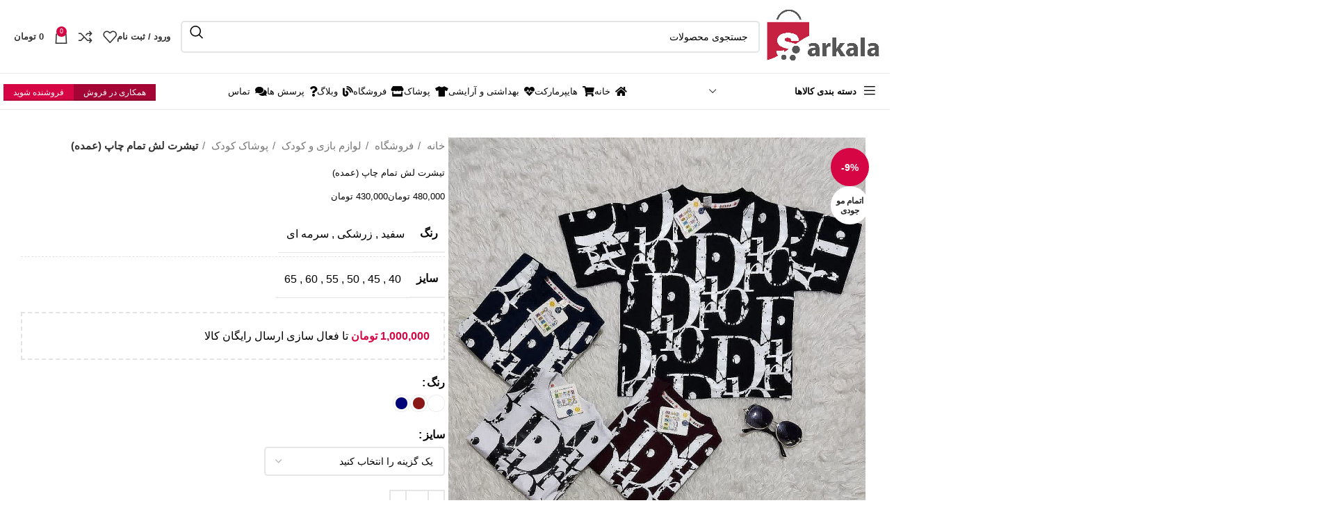

--- FILE ---
content_type: text/html; charset=utf-8
request_url: https://www.google.com/recaptcha/api2/anchor?ar=1&k=6Le8gG0lAAAAAK1tOJs9KN_UYWFXdITxjC88_ChP&co=aHR0cHM6Ly9zYXJrYWxhLmNvbTo0NDM.&hl=en&v=PoyoqOPhxBO7pBk68S4YbpHZ&size=normal&anchor-ms=20000&execute-ms=30000&cb=i5bl0wq3503y
body_size: 49392
content:
<!DOCTYPE HTML><html dir="ltr" lang="en"><head><meta http-equiv="Content-Type" content="text/html; charset=UTF-8">
<meta http-equiv="X-UA-Compatible" content="IE=edge">
<title>reCAPTCHA</title>
<style type="text/css">
/* cyrillic-ext */
@font-face {
  font-family: 'Roboto';
  font-style: normal;
  font-weight: 400;
  font-stretch: 100%;
  src: url(//fonts.gstatic.com/s/roboto/v48/KFO7CnqEu92Fr1ME7kSn66aGLdTylUAMa3GUBHMdazTgWw.woff2) format('woff2');
  unicode-range: U+0460-052F, U+1C80-1C8A, U+20B4, U+2DE0-2DFF, U+A640-A69F, U+FE2E-FE2F;
}
/* cyrillic */
@font-face {
  font-family: 'Roboto';
  font-style: normal;
  font-weight: 400;
  font-stretch: 100%;
  src: url(//fonts.gstatic.com/s/roboto/v48/KFO7CnqEu92Fr1ME7kSn66aGLdTylUAMa3iUBHMdazTgWw.woff2) format('woff2');
  unicode-range: U+0301, U+0400-045F, U+0490-0491, U+04B0-04B1, U+2116;
}
/* greek-ext */
@font-face {
  font-family: 'Roboto';
  font-style: normal;
  font-weight: 400;
  font-stretch: 100%;
  src: url(//fonts.gstatic.com/s/roboto/v48/KFO7CnqEu92Fr1ME7kSn66aGLdTylUAMa3CUBHMdazTgWw.woff2) format('woff2');
  unicode-range: U+1F00-1FFF;
}
/* greek */
@font-face {
  font-family: 'Roboto';
  font-style: normal;
  font-weight: 400;
  font-stretch: 100%;
  src: url(//fonts.gstatic.com/s/roboto/v48/KFO7CnqEu92Fr1ME7kSn66aGLdTylUAMa3-UBHMdazTgWw.woff2) format('woff2');
  unicode-range: U+0370-0377, U+037A-037F, U+0384-038A, U+038C, U+038E-03A1, U+03A3-03FF;
}
/* math */
@font-face {
  font-family: 'Roboto';
  font-style: normal;
  font-weight: 400;
  font-stretch: 100%;
  src: url(//fonts.gstatic.com/s/roboto/v48/KFO7CnqEu92Fr1ME7kSn66aGLdTylUAMawCUBHMdazTgWw.woff2) format('woff2');
  unicode-range: U+0302-0303, U+0305, U+0307-0308, U+0310, U+0312, U+0315, U+031A, U+0326-0327, U+032C, U+032F-0330, U+0332-0333, U+0338, U+033A, U+0346, U+034D, U+0391-03A1, U+03A3-03A9, U+03B1-03C9, U+03D1, U+03D5-03D6, U+03F0-03F1, U+03F4-03F5, U+2016-2017, U+2034-2038, U+203C, U+2040, U+2043, U+2047, U+2050, U+2057, U+205F, U+2070-2071, U+2074-208E, U+2090-209C, U+20D0-20DC, U+20E1, U+20E5-20EF, U+2100-2112, U+2114-2115, U+2117-2121, U+2123-214F, U+2190, U+2192, U+2194-21AE, U+21B0-21E5, U+21F1-21F2, U+21F4-2211, U+2213-2214, U+2216-22FF, U+2308-230B, U+2310, U+2319, U+231C-2321, U+2336-237A, U+237C, U+2395, U+239B-23B7, U+23D0, U+23DC-23E1, U+2474-2475, U+25AF, U+25B3, U+25B7, U+25BD, U+25C1, U+25CA, U+25CC, U+25FB, U+266D-266F, U+27C0-27FF, U+2900-2AFF, U+2B0E-2B11, U+2B30-2B4C, U+2BFE, U+3030, U+FF5B, U+FF5D, U+1D400-1D7FF, U+1EE00-1EEFF;
}
/* symbols */
@font-face {
  font-family: 'Roboto';
  font-style: normal;
  font-weight: 400;
  font-stretch: 100%;
  src: url(//fonts.gstatic.com/s/roboto/v48/KFO7CnqEu92Fr1ME7kSn66aGLdTylUAMaxKUBHMdazTgWw.woff2) format('woff2');
  unicode-range: U+0001-000C, U+000E-001F, U+007F-009F, U+20DD-20E0, U+20E2-20E4, U+2150-218F, U+2190, U+2192, U+2194-2199, U+21AF, U+21E6-21F0, U+21F3, U+2218-2219, U+2299, U+22C4-22C6, U+2300-243F, U+2440-244A, U+2460-24FF, U+25A0-27BF, U+2800-28FF, U+2921-2922, U+2981, U+29BF, U+29EB, U+2B00-2BFF, U+4DC0-4DFF, U+FFF9-FFFB, U+10140-1018E, U+10190-1019C, U+101A0, U+101D0-101FD, U+102E0-102FB, U+10E60-10E7E, U+1D2C0-1D2D3, U+1D2E0-1D37F, U+1F000-1F0FF, U+1F100-1F1AD, U+1F1E6-1F1FF, U+1F30D-1F30F, U+1F315, U+1F31C, U+1F31E, U+1F320-1F32C, U+1F336, U+1F378, U+1F37D, U+1F382, U+1F393-1F39F, U+1F3A7-1F3A8, U+1F3AC-1F3AF, U+1F3C2, U+1F3C4-1F3C6, U+1F3CA-1F3CE, U+1F3D4-1F3E0, U+1F3ED, U+1F3F1-1F3F3, U+1F3F5-1F3F7, U+1F408, U+1F415, U+1F41F, U+1F426, U+1F43F, U+1F441-1F442, U+1F444, U+1F446-1F449, U+1F44C-1F44E, U+1F453, U+1F46A, U+1F47D, U+1F4A3, U+1F4B0, U+1F4B3, U+1F4B9, U+1F4BB, U+1F4BF, U+1F4C8-1F4CB, U+1F4D6, U+1F4DA, U+1F4DF, U+1F4E3-1F4E6, U+1F4EA-1F4ED, U+1F4F7, U+1F4F9-1F4FB, U+1F4FD-1F4FE, U+1F503, U+1F507-1F50B, U+1F50D, U+1F512-1F513, U+1F53E-1F54A, U+1F54F-1F5FA, U+1F610, U+1F650-1F67F, U+1F687, U+1F68D, U+1F691, U+1F694, U+1F698, U+1F6AD, U+1F6B2, U+1F6B9-1F6BA, U+1F6BC, U+1F6C6-1F6CF, U+1F6D3-1F6D7, U+1F6E0-1F6EA, U+1F6F0-1F6F3, U+1F6F7-1F6FC, U+1F700-1F7FF, U+1F800-1F80B, U+1F810-1F847, U+1F850-1F859, U+1F860-1F887, U+1F890-1F8AD, U+1F8B0-1F8BB, U+1F8C0-1F8C1, U+1F900-1F90B, U+1F93B, U+1F946, U+1F984, U+1F996, U+1F9E9, U+1FA00-1FA6F, U+1FA70-1FA7C, U+1FA80-1FA89, U+1FA8F-1FAC6, U+1FACE-1FADC, U+1FADF-1FAE9, U+1FAF0-1FAF8, U+1FB00-1FBFF;
}
/* vietnamese */
@font-face {
  font-family: 'Roboto';
  font-style: normal;
  font-weight: 400;
  font-stretch: 100%;
  src: url(//fonts.gstatic.com/s/roboto/v48/KFO7CnqEu92Fr1ME7kSn66aGLdTylUAMa3OUBHMdazTgWw.woff2) format('woff2');
  unicode-range: U+0102-0103, U+0110-0111, U+0128-0129, U+0168-0169, U+01A0-01A1, U+01AF-01B0, U+0300-0301, U+0303-0304, U+0308-0309, U+0323, U+0329, U+1EA0-1EF9, U+20AB;
}
/* latin-ext */
@font-face {
  font-family: 'Roboto';
  font-style: normal;
  font-weight: 400;
  font-stretch: 100%;
  src: url(//fonts.gstatic.com/s/roboto/v48/KFO7CnqEu92Fr1ME7kSn66aGLdTylUAMa3KUBHMdazTgWw.woff2) format('woff2');
  unicode-range: U+0100-02BA, U+02BD-02C5, U+02C7-02CC, U+02CE-02D7, U+02DD-02FF, U+0304, U+0308, U+0329, U+1D00-1DBF, U+1E00-1E9F, U+1EF2-1EFF, U+2020, U+20A0-20AB, U+20AD-20C0, U+2113, U+2C60-2C7F, U+A720-A7FF;
}
/* latin */
@font-face {
  font-family: 'Roboto';
  font-style: normal;
  font-weight: 400;
  font-stretch: 100%;
  src: url(//fonts.gstatic.com/s/roboto/v48/KFO7CnqEu92Fr1ME7kSn66aGLdTylUAMa3yUBHMdazQ.woff2) format('woff2');
  unicode-range: U+0000-00FF, U+0131, U+0152-0153, U+02BB-02BC, U+02C6, U+02DA, U+02DC, U+0304, U+0308, U+0329, U+2000-206F, U+20AC, U+2122, U+2191, U+2193, U+2212, U+2215, U+FEFF, U+FFFD;
}
/* cyrillic-ext */
@font-face {
  font-family: 'Roboto';
  font-style: normal;
  font-weight: 500;
  font-stretch: 100%;
  src: url(//fonts.gstatic.com/s/roboto/v48/KFO7CnqEu92Fr1ME7kSn66aGLdTylUAMa3GUBHMdazTgWw.woff2) format('woff2');
  unicode-range: U+0460-052F, U+1C80-1C8A, U+20B4, U+2DE0-2DFF, U+A640-A69F, U+FE2E-FE2F;
}
/* cyrillic */
@font-face {
  font-family: 'Roboto';
  font-style: normal;
  font-weight: 500;
  font-stretch: 100%;
  src: url(//fonts.gstatic.com/s/roboto/v48/KFO7CnqEu92Fr1ME7kSn66aGLdTylUAMa3iUBHMdazTgWw.woff2) format('woff2');
  unicode-range: U+0301, U+0400-045F, U+0490-0491, U+04B0-04B1, U+2116;
}
/* greek-ext */
@font-face {
  font-family: 'Roboto';
  font-style: normal;
  font-weight: 500;
  font-stretch: 100%;
  src: url(//fonts.gstatic.com/s/roboto/v48/KFO7CnqEu92Fr1ME7kSn66aGLdTylUAMa3CUBHMdazTgWw.woff2) format('woff2');
  unicode-range: U+1F00-1FFF;
}
/* greek */
@font-face {
  font-family: 'Roboto';
  font-style: normal;
  font-weight: 500;
  font-stretch: 100%;
  src: url(//fonts.gstatic.com/s/roboto/v48/KFO7CnqEu92Fr1ME7kSn66aGLdTylUAMa3-UBHMdazTgWw.woff2) format('woff2');
  unicode-range: U+0370-0377, U+037A-037F, U+0384-038A, U+038C, U+038E-03A1, U+03A3-03FF;
}
/* math */
@font-face {
  font-family: 'Roboto';
  font-style: normal;
  font-weight: 500;
  font-stretch: 100%;
  src: url(//fonts.gstatic.com/s/roboto/v48/KFO7CnqEu92Fr1ME7kSn66aGLdTylUAMawCUBHMdazTgWw.woff2) format('woff2');
  unicode-range: U+0302-0303, U+0305, U+0307-0308, U+0310, U+0312, U+0315, U+031A, U+0326-0327, U+032C, U+032F-0330, U+0332-0333, U+0338, U+033A, U+0346, U+034D, U+0391-03A1, U+03A3-03A9, U+03B1-03C9, U+03D1, U+03D5-03D6, U+03F0-03F1, U+03F4-03F5, U+2016-2017, U+2034-2038, U+203C, U+2040, U+2043, U+2047, U+2050, U+2057, U+205F, U+2070-2071, U+2074-208E, U+2090-209C, U+20D0-20DC, U+20E1, U+20E5-20EF, U+2100-2112, U+2114-2115, U+2117-2121, U+2123-214F, U+2190, U+2192, U+2194-21AE, U+21B0-21E5, U+21F1-21F2, U+21F4-2211, U+2213-2214, U+2216-22FF, U+2308-230B, U+2310, U+2319, U+231C-2321, U+2336-237A, U+237C, U+2395, U+239B-23B7, U+23D0, U+23DC-23E1, U+2474-2475, U+25AF, U+25B3, U+25B7, U+25BD, U+25C1, U+25CA, U+25CC, U+25FB, U+266D-266F, U+27C0-27FF, U+2900-2AFF, U+2B0E-2B11, U+2B30-2B4C, U+2BFE, U+3030, U+FF5B, U+FF5D, U+1D400-1D7FF, U+1EE00-1EEFF;
}
/* symbols */
@font-face {
  font-family: 'Roboto';
  font-style: normal;
  font-weight: 500;
  font-stretch: 100%;
  src: url(//fonts.gstatic.com/s/roboto/v48/KFO7CnqEu92Fr1ME7kSn66aGLdTylUAMaxKUBHMdazTgWw.woff2) format('woff2');
  unicode-range: U+0001-000C, U+000E-001F, U+007F-009F, U+20DD-20E0, U+20E2-20E4, U+2150-218F, U+2190, U+2192, U+2194-2199, U+21AF, U+21E6-21F0, U+21F3, U+2218-2219, U+2299, U+22C4-22C6, U+2300-243F, U+2440-244A, U+2460-24FF, U+25A0-27BF, U+2800-28FF, U+2921-2922, U+2981, U+29BF, U+29EB, U+2B00-2BFF, U+4DC0-4DFF, U+FFF9-FFFB, U+10140-1018E, U+10190-1019C, U+101A0, U+101D0-101FD, U+102E0-102FB, U+10E60-10E7E, U+1D2C0-1D2D3, U+1D2E0-1D37F, U+1F000-1F0FF, U+1F100-1F1AD, U+1F1E6-1F1FF, U+1F30D-1F30F, U+1F315, U+1F31C, U+1F31E, U+1F320-1F32C, U+1F336, U+1F378, U+1F37D, U+1F382, U+1F393-1F39F, U+1F3A7-1F3A8, U+1F3AC-1F3AF, U+1F3C2, U+1F3C4-1F3C6, U+1F3CA-1F3CE, U+1F3D4-1F3E0, U+1F3ED, U+1F3F1-1F3F3, U+1F3F5-1F3F7, U+1F408, U+1F415, U+1F41F, U+1F426, U+1F43F, U+1F441-1F442, U+1F444, U+1F446-1F449, U+1F44C-1F44E, U+1F453, U+1F46A, U+1F47D, U+1F4A3, U+1F4B0, U+1F4B3, U+1F4B9, U+1F4BB, U+1F4BF, U+1F4C8-1F4CB, U+1F4D6, U+1F4DA, U+1F4DF, U+1F4E3-1F4E6, U+1F4EA-1F4ED, U+1F4F7, U+1F4F9-1F4FB, U+1F4FD-1F4FE, U+1F503, U+1F507-1F50B, U+1F50D, U+1F512-1F513, U+1F53E-1F54A, U+1F54F-1F5FA, U+1F610, U+1F650-1F67F, U+1F687, U+1F68D, U+1F691, U+1F694, U+1F698, U+1F6AD, U+1F6B2, U+1F6B9-1F6BA, U+1F6BC, U+1F6C6-1F6CF, U+1F6D3-1F6D7, U+1F6E0-1F6EA, U+1F6F0-1F6F3, U+1F6F7-1F6FC, U+1F700-1F7FF, U+1F800-1F80B, U+1F810-1F847, U+1F850-1F859, U+1F860-1F887, U+1F890-1F8AD, U+1F8B0-1F8BB, U+1F8C0-1F8C1, U+1F900-1F90B, U+1F93B, U+1F946, U+1F984, U+1F996, U+1F9E9, U+1FA00-1FA6F, U+1FA70-1FA7C, U+1FA80-1FA89, U+1FA8F-1FAC6, U+1FACE-1FADC, U+1FADF-1FAE9, U+1FAF0-1FAF8, U+1FB00-1FBFF;
}
/* vietnamese */
@font-face {
  font-family: 'Roboto';
  font-style: normal;
  font-weight: 500;
  font-stretch: 100%;
  src: url(//fonts.gstatic.com/s/roboto/v48/KFO7CnqEu92Fr1ME7kSn66aGLdTylUAMa3OUBHMdazTgWw.woff2) format('woff2');
  unicode-range: U+0102-0103, U+0110-0111, U+0128-0129, U+0168-0169, U+01A0-01A1, U+01AF-01B0, U+0300-0301, U+0303-0304, U+0308-0309, U+0323, U+0329, U+1EA0-1EF9, U+20AB;
}
/* latin-ext */
@font-face {
  font-family: 'Roboto';
  font-style: normal;
  font-weight: 500;
  font-stretch: 100%;
  src: url(//fonts.gstatic.com/s/roboto/v48/KFO7CnqEu92Fr1ME7kSn66aGLdTylUAMa3KUBHMdazTgWw.woff2) format('woff2');
  unicode-range: U+0100-02BA, U+02BD-02C5, U+02C7-02CC, U+02CE-02D7, U+02DD-02FF, U+0304, U+0308, U+0329, U+1D00-1DBF, U+1E00-1E9F, U+1EF2-1EFF, U+2020, U+20A0-20AB, U+20AD-20C0, U+2113, U+2C60-2C7F, U+A720-A7FF;
}
/* latin */
@font-face {
  font-family: 'Roboto';
  font-style: normal;
  font-weight: 500;
  font-stretch: 100%;
  src: url(//fonts.gstatic.com/s/roboto/v48/KFO7CnqEu92Fr1ME7kSn66aGLdTylUAMa3yUBHMdazQ.woff2) format('woff2');
  unicode-range: U+0000-00FF, U+0131, U+0152-0153, U+02BB-02BC, U+02C6, U+02DA, U+02DC, U+0304, U+0308, U+0329, U+2000-206F, U+20AC, U+2122, U+2191, U+2193, U+2212, U+2215, U+FEFF, U+FFFD;
}
/* cyrillic-ext */
@font-face {
  font-family: 'Roboto';
  font-style: normal;
  font-weight: 900;
  font-stretch: 100%;
  src: url(//fonts.gstatic.com/s/roboto/v48/KFO7CnqEu92Fr1ME7kSn66aGLdTylUAMa3GUBHMdazTgWw.woff2) format('woff2');
  unicode-range: U+0460-052F, U+1C80-1C8A, U+20B4, U+2DE0-2DFF, U+A640-A69F, U+FE2E-FE2F;
}
/* cyrillic */
@font-face {
  font-family: 'Roboto';
  font-style: normal;
  font-weight: 900;
  font-stretch: 100%;
  src: url(//fonts.gstatic.com/s/roboto/v48/KFO7CnqEu92Fr1ME7kSn66aGLdTylUAMa3iUBHMdazTgWw.woff2) format('woff2');
  unicode-range: U+0301, U+0400-045F, U+0490-0491, U+04B0-04B1, U+2116;
}
/* greek-ext */
@font-face {
  font-family: 'Roboto';
  font-style: normal;
  font-weight: 900;
  font-stretch: 100%;
  src: url(//fonts.gstatic.com/s/roboto/v48/KFO7CnqEu92Fr1ME7kSn66aGLdTylUAMa3CUBHMdazTgWw.woff2) format('woff2');
  unicode-range: U+1F00-1FFF;
}
/* greek */
@font-face {
  font-family: 'Roboto';
  font-style: normal;
  font-weight: 900;
  font-stretch: 100%;
  src: url(//fonts.gstatic.com/s/roboto/v48/KFO7CnqEu92Fr1ME7kSn66aGLdTylUAMa3-UBHMdazTgWw.woff2) format('woff2');
  unicode-range: U+0370-0377, U+037A-037F, U+0384-038A, U+038C, U+038E-03A1, U+03A3-03FF;
}
/* math */
@font-face {
  font-family: 'Roboto';
  font-style: normal;
  font-weight: 900;
  font-stretch: 100%;
  src: url(//fonts.gstatic.com/s/roboto/v48/KFO7CnqEu92Fr1ME7kSn66aGLdTylUAMawCUBHMdazTgWw.woff2) format('woff2');
  unicode-range: U+0302-0303, U+0305, U+0307-0308, U+0310, U+0312, U+0315, U+031A, U+0326-0327, U+032C, U+032F-0330, U+0332-0333, U+0338, U+033A, U+0346, U+034D, U+0391-03A1, U+03A3-03A9, U+03B1-03C9, U+03D1, U+03D5-03D6, U+03F0-03F1, U+03F4-03F5, U+2016-2017, U+2034-2038, U+203C, U+2040, U+2043, U+2047, U+2050, U+2057, U+205F, U+2070-2071, U+2074-208E, U+2090-209C, U+20D0-20DC, U+20E1, U+20E5-20EF, U+2100-2112, U+2114-2115, U+2117-2121, U+2123-214F, U+2190, U+2192, U+2194-21AE, U+21B0-21E5, U+21F1-21F2, U+21F4-2211, U+2213-2214, U+2216-22FF, U+2308-230B, U+2310, U+2319, U+231C-2321, U+2336-237A, U+237C, U+2395, U+239B-23B7, U+23D0, U+23DC-23E1, U+2474-2475, U+25AF, U+25B3, U+25B7, U+25BD, U+25C1, U+25CA, U+25CC, U+25FB, U+266D-266F, U+27C0-27FF, U+2900-2AFF, U+2B0E-2B11, U+2B30-2B4C, U+2BFE, U+3030, U+FF5B, U+FF5D, U+1D400-1D7FF, U+1EE00-1EEFF;
}
/* symbols */
@font-face {
  font-family: 'Roboto';
  font-style: normal;
  font-weight: 900;
  font-stretch: 100%;
  src: url(//fonts.gstatic.com/s/roboto/v48/KFO7CnqEu92Fr1ME7kSn66aGLdTylUAMaxKUBHMdazTgWw.woff2) format('woff2');
  unicode-range: U+0001-000C, U+000E-001F, U+007F-009F, U+20DD-20E0, U+20E2-20E4, U+2150-218F, U+2190, U+2192, U+2194-2199, U+21AF, U+21E6-21F0, U+21F3, U+2218-2219, U+2299, U+22C4-22C6, U+2300-243F, U+2440-244A, U+2460-24FF, U+25A0-27BF, U+2800-28FF, U+2921-2922, U+2981, U+29BF, U+29EB, U+2B00-2BFF, U+4DC0-4DFF, U+FFF9-FFFB, U+10140-1018E, U+10190-1019C, U+101A0, U+101D0-101FD, U+102E0-102FB, U+10E60-10E7E, U+1D2C0-1D2D3, U+1D2E0-1D37F, U+1F000-1F0FF, U+1F100-1F1AD, U+1F1E6-1F1FF, U+1F30D-1F30F, U+1F315, U+1F31C, U+1F31E, U+1F320-1F32C, U+1F336, U+1F378, U+1F37D, U+1F382, U+1F393-1F39F, U+1F3A7-1F3A8, U+1F3AC-1F3AF, U+1F3C2, U+1F3C4-1F3C6, U+1F3CA-1F3CE, U+1F3D4-1F3E0, U+1F3ED, U+1F3F1-1F3F3, U+1F3F5-1F3F7, U+1F408, U+1F415, U+1F41F, U+1F426, U+1F43F, U+1F441-1F442, U+1F444, U+1F446-1F449, U+1F44C-1F44E, U+1F453, U+1F46A, U+1F47D, U+1F4A3, U+1F4B0, U+1F4B3, U+1F4B9, U+1F4BB, U+1F4BF, U+1F4C8-1F4CB, U+1F4D6, U+1F4DA, U+1F4DF, U+1F4E3-1F4E6, U+1F4EA-1F4ED, U+1F4F7, U+1F4F9-1F4FB, U+1F4FD-1F4FE, U+1F503, U+1F507-1F50B, U+1F50D, U+1F512-1F513, U+1F53E-1F54A, U+1F54F-1F5FA, U+1F610, U+1F650-1F67F, U+1F687, U+1F68D, U+1F691, U+1F694, U+1F698, U+1F6AD, U+1F6B2, U+1F6B9-1F6BA, U+1F6BC, U+1F6C6-1F6CF, U+1F6D3-1F6D7, U+1F6E0-1F6EA, U+1F6F0-1F6F3, U+1F6F7-1F6FC, U+1F700-1F7FF, U+1F800-1F80B, U+1F810-1F847, U+1F850-1F859, U+1F860-1F887, U+1F890-1F8AD, U+1F8B0-1F8BB, U+1F8C0-1F8C1, U+1F900-1F90B, U+1F93B, U+1F946, U+1F984, U+1F996, U+1F9E9, U+1FA00-1FA6F, U+1FA70-1FA7C, U+1FA80-1FA89, U+1FA8F-1FAC6, U+1FACE-1FADC, U+1FADF-1FAE9, U+1FAF0-1FAF8, U+1FB00-1FBFF;
}
/* vietnamese */
@font-face {
  font-family: 'Roboto';
  font-style: normal;
  font-weight: 900;
  font-stretch: 100%;
  src: url(//fonts.gstatic.com/s/roboto/v48/KFO7CnqEu92Fr1ME7kSn66aGLdTylUAMa3OUBHMdazTgWw.woff2) format('woff2');
  unicode-range: U+0102-0103, U+0110-0111, U+0128-0129, U+0168-0169, U+01A0-01A1, U+01AF-01B0, U+0300-0301, U+0303-0304, U+0308-0309, U+0323, U+0329, U+1EA0-1EF9, U+20AB;
}
/* latin-ext */
@font-face {
  font-family: 'Roboto';
  font-style: normal;
  font-weight: 900;
  font-stretch: 100%;
  src: url(//fonts.gstatic.com/s/roboto/v48/KFO7CnqEu92Fr1ME7kSn66aGLdTylUAMa3KUBHMdazTgWw.woff2) format('woff2');
  unicode-range: U+0100-02BA, U+02BD-02C5, U+02C7-02CC, U+02CE-02D7, U+02DD-02FF, U+0304, U+0308, U+0329, U+1D00-1DBF, U+1E00-1E9F, U+1EF2-1EFF, U+2020, U+20A0-20AB, U+20AD-20C0, U+2113, U+2C60-2C7F, U+A720-A7FF;
}
/* latin */
@font-face {
  font-family: 'Roboto';
  font-style: normal;
  font-weight: 900;
  font-stretch: 100%;
  src: url(//fonts.gstatic.com/s/roboto/v48/KFO7CnqEu92Fr1ME7kSn66aGLdTylUAMa3yUBHMdazQ.woff2) format('woff2');
  unicode-range: U+0000-00FF, U+0131, U+0152-0153, U+02BB-02BC, U+02C6, U+02DA, U+02DC, U+0304, U+0308, U+0329, U+2000-206F, U+20AC, U+2122, U+2191, U+2193, U+2212, U+2215, U+FEFF, U+FFFD;
}

</style>
<link rel="stylesheet" type="text/css" href="https://www.gstatic.com/recaptcha/releases/PoyoqOPhxBO7pBk68S4YbpHZ/styles__ltr.css">
<script nonce="sHq-bHzZA8xG5bqhOtwO6A" type="text/javascript">window['__recaptcha_api'] = 'https://www.google.com/recaptcha/api2/';</script>
<script type="text/javascript" src="https://www.gstatic.com/recaptcha/releases/PoyoqOPhxBO7pBk68S4YbpHZ/recaptcha__en.js" nonce="sHq-bHzZA8xG5bqhOtwO6A">
      
    </script></head>
<body><div id="rc-anchor-alert" class="rc-anchor-alert"></div>
<input type="hidden" id="recaptcha-token" value="[base64]">
<script type="text/javascript" nonce="sHq-bHzZA8xG5bqhOtwO6A">
      recaptcha.anchor.Main.init("[\x22ainput\x22,[\x22bgdata\x22,\x22\x22,\[base64]/[base64]/[base64]/[base64]/[base64]/[base64]/[base64]/[base64]/[base64]/[base64]\\u003d\x22,\[base64]\\u003d\\u003d\x22,\x22c8KFw6IDAmHDkxFJBg7CtV/Ctj8pw4nChw7DhsK3w67CgjUpXcK0WFUtbsO2ZcOewpfDgsO/[base64]/[base64]/[base64]/BcKlw4IgZld6DRTCgsKxw7rDlsKLwqPDjyt/OH1JSwDCncKLRcOlRMK4w7DDs8OYwrVBRcOmdcKWw7LDlMOVwoDCuh4NMcKwFAsUBcKLw6sWQ8KNSMKPw5TCo8KgRzBNKGbDq8OvZcKWLlktW0jDisOuGVxtIGsywoNyw4MgL8OOwoplw4/DsSlpUHzCusKYw7E/[base64]/CpVbDtzDChMKMVXY9wp/DjmXCi8O1w4HDh8KZcC0kdMOHwoXDnBLDicKlBGl0w5Uuwq3CglXDmwdhJMK2w7zCsMOYFlvDs8K3bhPDj8OuYyjClsO3RAbCtU1uPMK5b8OtwqTCpsKawrLCj1HDvMKpwqNKfcOrw5RCw6bCok3ChxnDtcKPNyPClj/Cp8OABGfDqMObw5nChgFfJ8KnIFLDvsK6ccOlTMKsw701wrdLworCj8KUwoXCkcOLwqwYwrbDjcOfwrvCsmLCp3tsCnlHaR8Fw4FeBMK4woQjw6LClHELLivCvXIJwqY7w4x4wrfDvjbDgywQw4bCmjgZw5/DjDfCjl1iwrFUw4Yuw6sfTC7CvsOvVMK2wprCk8OJw5kIwq12Tk8KcS4zf1nCnUIHXcOgwqvCsAUeRiHDjD99dcKFw6/Cn8KzNMOkwr16w4wdw4bCjwxbwpdcJxU1VQlTbMOEMMOdw7N3wq/[base64]/CrsORUMK/egDDnHQXw4EMwr/ChsOcd011w4LDoMKZG1TDs8Kiw4TCgULDssKlwpEsN8K8w7ZrVgrDj8K9wqTDvwTCkwHDs8OGLGrCq8OmcUDCusKjw7czwrfCkAtzwprCj3LDlR3DoMOKw53Dp2IGw6XDjcKjwoXDt1rCh8KBw6/DqMOWccK/HQM5C8OtfmRjL0Irw4hXw5LDljbCuUTDtMO+OT3CtjrCvsOKLMKjwrrChcObw4Qkw5LDjH3CgUk3Q0cew7jDixjClMOww5/CtsKuWMOtw7o2EFtMwr0GNEVWJD5SO8OON07Ds8KtSVMgw4oZw73Du8K/a8K9VADCgRZPw40LcXjCsDpABcKQw7bCk2HCtkgmUsOXQ1VTwq/Dij8Jw4UeEcKXwrbCrcK3PMOBw4bDhFTDn2YDwrpJwqrCl8Kowr9fQcKbwo3Dg8Khw7QaHsKobMOBI3TClB/ChMKVw45vYMO8CMKdw40EAMKAw5DCqlkPw6/DiQHCmwQEMTJVwpQIa8K9w7HDgEvDlsK6wpPCiAgAW8OCTcKlEE3DujjDsyc1CgfDvlF7A8OpAxDDv8O+wrh6LX7Cs0rDiHnCmsOTEsKoJsKSw6DDncOhwrxvLUx2wq3CmcOpLMO3BAYiw5gnw5PCiig4w5/[base64]/wqfDscOjw5gAwpXCv3E6I8O1bnAKwptlQMKFfybCvcKtYxXCpngxwo46a8KmKsOhw5pidcKjfSfDiQhywrgHw69rVSZHUcK4bMK7wpxOZcKcesOlfWgkwqrDlT7DhsKQwp4SCWUFMzwYw6XDm8OSw6LCssORfG/[base64]/wpjCgHjDqGUBDQvDoDFzwo3Do8KqFTwcT1Fxw67Dq8OMw78fHsOvecKwUVAwwpTCtcOwwoTCusKJehzCicKDw6lzwqnCjRovDcKAw61BBgLCrcOnHcOiYmbChWIiUUNEVMOpYsKHwqkdC8OVwrXCvg9iwpjCo8Oaw7nDrMK9wr/Cu8KTTcKjWsO1w4x1WcOvw6d/H8OTw7bCrsKzPsO6woECBsKRwrpvw57CrMKgDsOUJFPDrB8DYMKGw4k5w7pow4lzw5R8wofCoQJ3WcK3BMOtwps1wq7DqcKEBMK4NibDqcONwo/Cq8KtwrthIsOBw4bCvgsQFMOew61iYjdBacO4w4xHOxpAwq8KwqR0wqvDmsKhw6tTw49ywo3CuDhhDcKjw6PCoMORw6/[base64]/DmMKHw5LDocOvwofDocKwCl3CicK2e1UXJsK1csO4AwnDu8K7w5xpw6rCkcOQwrzDvxFmaMKDR8KbwrfCscKBagzDuj9aw6vCvcKawpPDgsKBwqs9w7U+wpbDpsOUw7TDt8KNDMKRYznCjMKpD8KpD2DDhcK2TVjChMOfGmLCgsKWPcOgRMOKw48fw44/w6BJw6zDvm/CqcOIV8K0w7XDjAfDnSExCQvCrEQjdX/Dhj3CjETDnB3DnMKBw4tew5jChMO0w4Iiw7oHDHUbwqY4FcKzRMOQP8KlwqVTw7ZXw5zDiw3CrsKIRcK7w5bClcOXw6dCbnPCqnvCg8Kgwr7CuwlEcmN5woxtEsKxw5pidMOcwoVKw7p1U8OZPSlhwpPDksK4FsOlw4FoWAPCoybCrxrCpFckQQ/Ch1vDqMOoNnQow4E/wpXCrxRjWWQKcsKKQCHCpMOFPsOzwodJb8OUw7gVw7jDqsOVw6kuw5Izw6lEd8KgwrVvDljDiX5+w4wNwqzCjMOUGT0NfsOzNTTDiXfCswddCDYpwoV5wpjCpljDozLDjABzwpDChjnDnXNYwqgIwpzCt3PDksK0w6gqC0srCMK7w4zCuMOiw6/[base64]/CgkgGQMKSw6XDo8KqwrvDpsKLw6RywrxTw6PDtMK7YMK6wovChh/CtMKYUWvDscOCwq0DAAjCiMK0DMOWXMKCw4PCg8O8ewnCow3CsMKJw6oNwqxFw61ARUMlAhlfwprCiTvDggZkRgJOw4wNbAA+PMOeOnNPw6ckDzgdwoI1acK9asKfQRrDi2/DpMKew6PDsmfCuMOXPQoENkvCvcK/w7jDgMKcY8OwMcOww6nCqV/CuMKdAlTDusK5PMO1wr7DosOUHzHCkiXDlUHDisOkTMOMdsOZccO6wqkISMOhwovCqMKsQ3bCt3MEwrXDjHkZwqBiw67DosKYw5cLIcOewp7DnRLDo2DDncOTJ0RgccOGw5zDt8KDCGhIwpLDnMK4wrNdHMOYw4LDlk1dw5rDoyw+wp/DmxY3wrZbO8KWwrcow6VQWMOHT1DCpjZbeMOGwoLDlMOBwqvCksOrw7c7EiLCgsOWwq7CsAhWXMO2w6diQMKYw5sTEcO0w53Dg1Rpw4J2w5TCnCBBQcOPwrLDrsOhG8KWwobDpMK/cMO2wrXCniFPeWQDS3fCrsOOw7ZvbcOwVT51w6zDqWLDkBDDowMIacKawokgXcKywq00w6zDtMOTCmzDvcKqQGvCoXTCi8OeVMOiw4zClgcnwojCrsKuw5/DjMOsw6LCn2EcQcO4B3NswrTCmMKPwqXDscOmwrjDs8KVwr0Jw4NgZcK5w7vDsyM6BWkAw7xjU8KAwqHDkcKOw7Byw6TCl8KQVsOOw4zCi8OzVWTDqsK7wrogw7YQw5JGWDQTwrVPNXBsDMKvb2/DhFgmQ1xXw4zDjcOrbMOgHsO8wr4aw65Ew6LCoMKcwpXCn8KNJSzDsE7DrwlyfA7ClsOowqo1am9Ow5/CpmBfwqXCo8KzIMKcwoZOwpUywpINwpMTwrHChk/[base64]/[base64]/DUwXw7DChMKDwoYewqtOw7fDmsKiwqQmw50/[base64]/UTnCisOkcsKQw7PCo8Orw6xOCMORwqbCvcKib8KfeQLDocOowpDCmDzDtTrCmsKiwr/CmsOXQsO8wr3ChcOKflnCsmHDswXDi8Oww4Viw4LDiW4Aw41Wwqh8MMKFwrbCkC/CpMKQLcKpaTpEAcONAk/DjcKVMDhoMMKEA8K3w4tOwqDCkRI9PcOXwrQyMifDtMKEw5HDm8KlwphDw6/ChFoxRMKww7ZTfDzDr8KhSMKOw7nDlMOEYMOFTcOZwrAOY0kswovDgisJRMOPwo/[base64]/CulFrMcO6w7Z8RWPDrH5XwpcJw6dxIA7DhWIqw7rDsMOFwoRJNsOQw4cSWGDDhwQGC2ZwwpjDsMKQVHUTw7jDlsK6w4bCrsOGVMOWw6PDk8OPwo51wrfCv8Ktw6Vvwo/DqMOfw73DmkEaw43CgUrDn8ORbxvCgyzDikrChSFtI8KIEFDDmjtow7hIw48nwrHDqCA9wppYwrfDpsKAw4MVw4fDisOqNWhoD8KQW8O9K8Kfwp3CsHTCtxHCniBMwp/[base64]/CssOCITbDl8OFw7HCqRMcV8OjwoYYYGg5VcOjwrjDqxzDsncZwqlOScKEah5lwrnDoMOzGWIGbyHDhMK1O3DCpTzCpsKsNcOceWhiwrN1VsKYwojChjFifMOnOMKvb0nCscOiwp9Gw6vDmD3DisKUwq0FVjMcw5PDhMKfwotOw6VhAcOta2UywrDCmsKBYVnDnh/DpAZJdcKQw7pgLcK/RWx/wo7DiiZXF8K9acOMw6TDqsOQTMOtwonDrnfDv8OODHBbaT01CV7CggDCtMKCEsKlWcO/ZDrCrFISVBQjC8Obw7dqw6nDoRIXN1R4DcO4wqFfWj5rZxdJwot4wosdLF1/LsKqw5pJwq85HHB6Wgt8EkHDrsOdNXpQwrfDscOxdMKIU3jCnBzCtUtBUEbCt8OfecK1esKDwoHDqRrDlEp3w5nDqAvCtMK/wqsKTMOWw61pw7k2wr7DjsOcw6rDjsOeCMOvMgBeMsKnGldZTMKSw7jCiBLClsOawr/[base64]/DosKbwrUfwp9lemZPw6fCpRYbV8K+w7nCp8OrR8O5w7bDncKHwo8MaHR5VMKDH8KfwqU3KMOVGMOnO8OzwovDlgTChVTDjcKRwrTCvsKqw75mbsOcwoDDkkUkIzPDgQAcw6dzwqk3wp/CkHrCr8ObwofDkmBQw6DChcO2LWXCu8OAw5IewprCszZqw7drwo0cwq9cwozDs8OIUMK1wrsOwptKO8KrO8OCcAnCmHrDmsO4bMK3acK6wrxJw5VBJMO4w6cLwr9+w7IZKcKww7/CpsO8c08Tw4FNwpHDgMKDYMO3w7/Cu8OWw4ZYworDosKDw4bDhcOaLQ4Ywotxw60OHTB7w6FDL8KJPcOFwrRKwpZbwpHCjcKPwrwBOcKVwrrDr8KWPlvCrsKgTyt9w41AOh3CssOwE8Ofwo3DusK8w6LDuwEpwoHCn8KGwrILw4rCihTCpcO2wr/[base64]/ChcKRZsOdFC/Du3V3Imd4w4k1w6rDisOkw65TH8KNwpR9w5bDhwBPwq/[base64]/wq5/VEvCskrCpMKAOBdoBBkkKVXCo8KCwo8Xw6XCn8KSwo4EADwxH3kSccOVNMOawodVWsKOw71SwpcWw7zDrVTCpxLCqsKoGmU6w63DsjINw5vCg8Ktw7gDw4dnOsKWwqYnJMKQw48gw7TDrcKRdsKqwpLDj8KUW8KdD8O4dMOnKHfCtiHDsAFlw7TCkAhePl/CosODBsO3w5dPwrQdMsODwqvDucK0RSnCoCQgw73CrgfDkFNzwo9WwqDDiEgkcywAw7PDoUJ3wrDDksKOw7YswpNGw4bCs8KlMyIjHSDDvV1qXsOhCsO0QkTCssOAGnZ/w53DmMOZw7DCn3nDk8K2TlswwrlSwp7DvFHDssO7w7/[base64]/CnRBZH8O7HcOqHMK3w5HDnsKRcXUZw6vDk8OvwogbAyJ1XjLDlxY8w67CmsKeU2fDlGBADRzDtFLDn8KbAgJ5BFnDl0BBw5cFwp7Dm8OMwpnDpV/[base64]/CoBPDiFUuwprDrww9w5h5MFpnw57CqDzDmMK8CxZ5PVfCi0/[base64]/CvjjDqMKWMD/DgHh1w5/CqmLDkAzClsKkDFPDrlHCrcOGehUSwrgvw6kce8ODU1hIw5HCqnjCnMKmMFDCggnCnTZFwofDnETCkMKgwrjCoyJkcsKQf8KSw5t4YsKJw7sic8KQwrzCuhtafSI7HW7Dthx+wrcfYgATeBgcw7l7wrfDtTV2PcOORjPDowbCvnDDh8KMQ8K/w4UbeT0EwrY7X103asOeSXBwwqHCtgx/wpA1UcOXMSpxDMOMw7rCkMObwpHDgMKNd8OWwogkcsKYw5DDi8Orwr/Dt3wlSTHDlUEawr/CnVXDqTEhwocuKMO4wrDDkMOFw4HCpsOTDXrDsSwjwrjDtcOKA8OQw51Lw5zDukXDpQHDjU7CjEAZV8OTT1vDpixzw5/DsX4/wpJ8w64YCm/ChMObN8KbbMKhV8OuY8KTX8OPUDEOF8K5SMKqbVRVwrLCpj7ChnvCoBPCkEPDk3NOw4AGBMOOZkMBwr/Dswh8UhjCgVg3wrHDk2jDj8Opw6PCpUQWw5TCoQFKwrLCoMOrwprDhcKoMEjCkcKoNiQ0wosxw6tlwqnDjmbDrTHCml1CXsKNw64hS8KRwpASW3fDrMOsCFlaFMOdwo/DrC3CkHQZDm4ow5LCrsOePMKdw55ww5BTwr4Ew5FaXMKaw7HDjcKuJADDhsOBwo/DgsO/bFPCr8KQw7vCu1fDv2LDosO7Yh0lQsK3w7pqw5bDsHPDhsObScKGDxjDn3jDgsK5JMOMAWE0w4wrWMOwwpYnK8O1FT0kwrbCtsOPwrpbwo06aT/[base64]/VWzDkgPDo8K8Q8Ohw7Yowq/Ct8ORwrfDqgIsYirDnXILwr/CmsKrasKfwqjDoRTCncKuwq3DlsOjBRTClsOECBc6w5oVIyHCpsOZwrrCtsOMEQciw6Qfw6jCnldUw6UYTGjCszFpw63Dkn7DnD/DicO1RgXDjMKCwr7Cj8KAwrEwQR5Uw6QnKsKta8OGFBnCvMKiwqnCtcO8PMOhwpMcLsO9wqnCnsKyw7FOC8KzX8Kadj7CisONwrMCwqNAwojDu1HDicObw63Dv1XDncKDwq3Cp8KsJMOBEmdmw7/CkAkhS8KKwp3Dq8KZw7XCsMKpC8Ksw7nDtsKwFMOrwprDhMKVwprDnVs5BG0rw6nCsD/CsHp+wrMcaAVdwppYWMORwrpywr/DhMKMeMKEC3JuXVHCncKIMS1TdMKAwoY8eMO1w5/CiSwgeMKqJMKNw4nDlxrDpMO4w5tgQ8Onw6PDoSsswpPDq8OYw6I8XC0NL8KDahLCqgkSwrwXw4bCmALCvFjDrMKKw4MiwrPDmE7DlcKYw6HCtH3DtcKZZcKpw5YbeS/CtsKNaBYQwpFfwpXCusKWw6nDmcOmScKlw4JsYCHCmcOOV8KiPsOWfsOGw7zCqi/[base64]/w6tXwoV8L8O4D8K4DxDDjX1zKsORwq/Dik5kTMOtRsO4w5YeasOWwpMIM0sJwosQH1vCtMOaw7pCZBPDqGJAPg/[base64]/DlEXCoU3DvcKrwp3Du19MdcOJM8KxLcKwwqZvwrHCmzjDmMOjw50EBMKsY8KGTsKyXcK9wrhHw6B6wpxQUcO4w73CkcKEw5dLwqnDusO1wrp8wpMbwp4Rw4zDmlVsw6s0w5/Dg8OKwrPCgTbCsmXCoQHDkwXDgcOVwoTDlcOXwpdBJjc9Ak1lV3TCmADDlcO1w7XDvcKyQMK3w7tjNifCm3ovSwXDilFSFMKiMsKpAWzCk33DrSvCmHbDoDnCi8O5MlUrw5vDlcO3HkHCqsK0a8OOwrF0wrrDlcKQwrbCjMOMw6PDicOfFsKIdHrDr8KUFm9Ow6/DnQbCoMKbJMKAw65Fw5fCo8Okw5ICwonDlV0pYcKawoErEAIMU18BUm8yWMOawphwXTzDjhDCnjA4PkXClMOjw6dHDlhSwo0halN+MyVtw6NQw7ojwqQ9w6LCnCvDiHPCtSvDoR/Dk1EmMHcbZVrDqA1wMsO3wpHDoVzDgcO4LcOfPMKCw7XCsMKya8OPw4I/[base64]/DolbDkEIrwrQmT8KOLcOmwofCgTPCk8OFw5x6esOrwpfCmcKSaWYVwojDunXCqcK0woRmwqpdEcKkMMKEIsKIemExwpR+BsK2wqnClirCvhdtwoHCgMK5NsO+w48kWcK9XhoSwrVRwrQ6bMKtNMKeR8KXdkB/w4bCvsOUMGAkZU96IGB6TUbDhGEkKcOddMObwo/DqsK8TChwUcO7AH85KsKmwrjDsw0Tw5JPISXCr1B3eGTDnMOpw6HDo8KpLVXCgTByFRrCnkbDj8ObD0DCthQwwrPDnsOnw5TDhjjCqkIIw47Ds8OKwoA1w6fCosOdVMOsNcKrw6jCu8OGERQRAFHCgcOWecKxwooRKsKxJkrDm8OJCMK7NE/DoX/CpcO2w5DCs2/CisKfL8O9w4rCrSUkND/CqgsZwpDDtMOaO8OAUMKyKMKxw7zDoGjCiMOCwr/CgMKyJWtcw6TCq8O3woHCvDAvQMOkw4/CvgxmwrvDqcKZw6DDqcOdwrPDsMOZT8OzwojCjXzDrWDDmioWw5dPwoPCuk4wwoHDh8KMw67DiihBHjtWK8OZa8K0YcOiSMKOVSRRwqBvw54hwrxZMRHDt1Y/G8KhJMKGw7UcwonDtMOqRFXCpFMMw7wdwoTCtmxQwol5wq4zCmvDqlhHBk58w5bDu8OxScKeD3/CqcOVwoBmwpnCh8KCMcO6wqknw7pKJTcjw5UMKn3DvmjCqHrClXTDiDrDtXJIw4LCpgfDhsOXw7HChgbCrsKkXwZIw6BqwpQKw4/DpsOtcXFJwoRow59eYMKCBsOuc8OiAktNdsOqOznDmcKKVsKIVUJGwr/DmcOhw6fDkMKsBkAAw7M6DTHDimzDtsOTAcKUwq/DiDXDgMKXw5Zcw7lTwoxRwqZUw4jCqhY9w6E4ZyR6wonCtMO9w5PCmcO8wrvDgcKMwoMAZTh/VMOPw58/[base64]/CmXHDohx+PMOQU8K/WcK8McOtw53DtXcJw7LCq05jwqkcwrAFw6DDvsK/wr7DsXTColHChsOzNi3ClC7CoMOPIVhVw6how73CpMOSw6J2PT3CtcOoGVBlPVA4a8OTw65Tw6BIdihGw4NBwobDqsOhw4TDicOQwpNjZcKJw6hjw7DCosO4w4F/A8OTaCrCjcOtwohCdcKcw5PCmcKeWcKXw6F6w5hgw6tJwrDCkcKaw6gKw6/CklnDvkA8wqrDhmfCswpHem7CpF3DjcONw5rCmVXCjMKhw6HCil/CmsONf8ONw43CuMOoeVNOwrjDvsOWARrDk11tw7bDoCkNwq8ULSnDtAJBw5YTFRzDoC3Cu2XCh3kwGQBCRcO8w614X8K7Vz/[base64]/DjBTDp8O6worDhCnCl3HCtMOywrZ+w5Bhwodiw6/[base64]/CksKsNAfChn5VIsOqLcOZNRDDuTghHMOlMQ7CjWTCpEoXwo45ZmjDiHBtw5A6GT/DiDbCtsKLQCnDr3HDmWDDnsOYFlMXCVM6wqtBwogewplGQQt1w6bCqsK7w53DmS0Uwr81wqrDksOpwq4Iw4zDjsKVUXoCwr55ZDhQwofDlGtCXMOcwrLChnhBc2jCs2gywoLClBxNw4zCi8OKYyJHUT/Dph3CqU8PV20Fw5ZYwrp5TcKBw5DDksKdbEhdwpxKZEnCp8OEwpQawplUwrzCnFjCqsK8PDTCiTkvd8K9Wl3DjQcmPMKqw55rPiNLWcOtw7sWLMKBJ8OFNGd6IkzCpcOnQcOca0/Cg8O7GDrCsT/CpRAmw7PDgU8hZ8OLwqbDi1wvDmIyw5rDp8OSexU0AsOUD8KKw5PCoG3DpsK7NsOIw7p1w6LCgcKnw43Dr3LDhljDm8Oiw4rCsEnCvHPCicKqw4xhw7VpwrRKYxMswrnDo8Kcw7gPwprDhMKkXcOtwqhsAcOjw7oLYlvCtWR3w7xFw4krw6I2wo/[base64]/CsXJHYcOgwpvCgcO4DU3DtGMgHMOiAUJvw4LDpsKVWGTDiF8LdMO7woldY0ZtVhrDscKqw6x9YsK9KlvCnQjDo8OXw6Vpwo0ywrjCsU3Dp2wGwqTCjMKfwo9lKcKOfcOFHgTCqMK2enYOwqRUAE8kUGDCtcK9wqcJUlR8M8KRwq/CkH/Dv8Ksw4Ymw71owqnDosKMJVsXdsOtOjLCmTLDkMO6w6pdKF3CvcKEVUHDvcKvw4Y/wrBxwpl4DmrDrMOvEcKTVcKSbmkdwprDl1RzdEjDgg9gIMO9Pi5fw5LCicK1HHfDi8KnOcKcw6LCjsOtH8OGwoQWwqDDtMK7EMOsw5XCs8KcWcKPe17ClhzCvBQmZcK6w77Du8Oiw4hew4dDHsKsw4tpFh/DtiRgH8O/D8KFVzkew4oxXMKoesKawpDDl8K6woJoQBHCmcOdwobCpjnDjjPDi8OqNsOowozDkj3Dg2TDrnbCk0EdwrYKcMO2wqHCjsOkw71nwprDusO/MlEtwrguU8K6YDtpwosLwrrDoHx9L3fCgTDDmcKJw4JjV8OKwrAOw60qw7bDksKiFlFSw6jCrUoWLsKyKcKubcOqwqHCvgkdRsKdw73CqcOaTBJPw7bDucKNwp1eR8KWw5TDqzRHZD/CvT7Dl8Orw6giw7DCj8KXwobDtzjDiBjCoh7DocKawrFXw6AxeMKzwp8ZFx0CLcK4NlEwAsKmw5Rgw4/CjjXDgE3DonvDqMK7wrPCvTnDgcK2wq/CizjDrMOww4bDmAY7w4kzw6x3w5AnXXYWEsOSw60jwqPDrMOhwqnDmMKlYCjCvcKmZhJoYsK5asO/YcKQw4NGMsKDwolTISzDpsKMwo7CvW91w5XDmgbDvC7CmycZe2RMwqzCll3Dn8KdXcOrw4kzFsKJbsOKwrvCoxBQaUU/QMKfw7kcwr5SwrBVw5rDqx3CosO3w6UMw4jCgmhIw4wyXMOjFWPCqMKRw7HDiRfDmMKLwqrClw5gwqZBwrULwqZXw7IdBsOyKWvDmkjChsOkIU/Ct8KcwoHCgsOqEBN4w7bDmAUTeHTDjFvDhws+wod0w5XDjMO8K2pZwo4ESMKwNi3DvV5hf8KWwq/DrQ3DtMKfwpdcBCvDs1MqAlfCvwENwp/[base64]/w4rCmMOlw58aAk/Dn8K/DcOOYcOdQsKKwr8hVR4Zw74Xw7XDnnDDosKcU8KKw7zDkcK3w5DDjghQakJpw79YIMKzw64vInnDpBjCocOzw5bDscK/[base64]/wqcfbsK5d8KTP3fDlMK7wpAvwrzCjhrDvSLCk8Kbw5YIw6wjasKpwrfDqsOxAMKhSsOXwqLDgG4fw4p6Uh4Vwq82woEGwq4zSn8Swp3CthE/RcKgwoZFw6fDsQXCkBJrVWLDgFnCscOGwrBrw5bCgRbDrMO7wpbCj8OOdjdYwq7Ci8OaX8OBw4/Drx/CmnjCpcKSw5HDqcKINmTDjUTCmk/[base64]/[base64]/CjsONw7nDokppw5sTw6DCrsOhwodTcl7CrsK1fMOew4MMw7DCl8KBMsKJP1NFw4kOLnN5w4LDo2vDhwLCpMKfw4McD2fDisKoJ8K/wr1afVrDgsKsIMKjwoHCv8ORYsK0RQ4IfsOsEh40w6vCr8KtG8OGw7Q+GcOpLUUHF3tGwocdPsOlwqXDjW7Cig3Cu1QUworDpsK0w6rCjsKpScKoXxcawpYCwpcNT8KDw7RPBiE3w6pNRQw4OMOkwo7CgcOvSMKNwrjDpFTCgx7CmH7DlTNgW8OZw5R/wpZJw6Mlwq5Bw7nClQvDpGdcMitOSjjDusOMH8OMYlbChsKjw6oxFTs9LsOfwogCE1A3wqV/[base64]/ZQ5/[base64]/Dl8O8w4c/w6VKw7UdwpFSNw96UXvDs8KRw6gYaHvDjcOxccO4w7vDu8OQYcK7ZDHDkELCqAt2wq7ClMO7dDbClsOwQsKcw4QKw43Drj04woZJbEkNwqHDgkzCncOfD8O0w6TDscOpwoPChDPDhMKiVsOUw6s/woHCl8K9wo3ClMK9dMKpXX1WbsK5NDDDsxfDscO6acOewqXDj8K4OwUzwqzDlMOPwo8lw7jCphLDjsO0w4/[base64]/DMOmw5lzPMOxIMKEaBBCwqzClMKzB8KBB8KqVMOnT8OKQMOrG28HJMKAwqczw7DCjcKHw5BaDgfCjsO6wpnCqRd2TA52wqbCnGYlw5HDkmrDlsKOwqEZPCvCiMK9YyLCuMOceWHClQzCvX81aMKnw6HDusK2wpd9P8Klc8KTwrgXw4vCuE91aMOrUcOpRCcUw7/[base64]/w6wnVyzDj8Omwp/Cu8Ksw7zDpiPCqhPCmgnDkHDDvSvCh8O7w5bDnDvCo0lVR8Ktw7jClyjCpWnDgWYOwrMlwpXDnMOJw4fDjxdxX8Kow4/[base64]/CpxkYwpDDjEYSHFl5HsO7GSzCl8Kgwo7CgMOYQXjDrTVePcK/[base64]/woQLEgTDqTLDt8O4ZUUZNMK1Mydww6I/w5vCj8K5w5bCj8KiV8KXZMKPDC3CmMO2dMK1w7LDm8KBWMOPwrbDhHrDhyrCvl3CtSVqAMK+JcKmYmbDuMOYE3IGwp/CowDCnzoOwp3Dh8OPw60ewp3Dq8OLKcKxZ8KaDsKGw6AOER/Dundbb1rCp8OMXzcjL8Khwq4Awo8Yb8Oyw5Vmw70WwppQQ8OhI8K7w5VfeRBkw7hJwpfCmMObQcOHNkDCrMOpwoRNw7vDu8OcQMO1w4PCv8O2wqgfw7bDusOBEhbDmUo8woXDscOrQWpLV8OOKWfDkcKmw7tPw4nDpMKAwrUswobCp3d0w5c1wqMswrQSZw7CvE/CikrCin/CiMOeb2zCtnZPesK3WTzCgsOBw4kXDAY7cW16DcOLw7rCgMO7Pm/DijURCGoqcGXClg5URyM0fRYWc8KmMgfDmcOoM8KpwpnDuMKOXkEBZTbCssOGU8Ogw5vDkkTDhG/DkMO9wqjCoQB4AsK1wrnCrWHCtErCu8O3wrbDtcOAS1FPY1LCrWdIdi9icMO+wrDCqCt4RxknFXvCosKRRsOEYsODKMKQIMOswpIZHyPDsMOOB3LDrsKOw64kD8Onwplewr3ColVAwpTDiBYpWsOMKMOIYMOkSF7Cv1HDnDlDwoXDoB/CnHF1BFXDr8KAasOJeTXCv34lD8OCwolnIh7CkBpew5YIw4bCqMO5wrVTRWDChzXClSMTw4fCiG57woHDnQxywpPCuBpvw6LDnXg1wo4vwoQmwoFRwo5/wrcdcsOnw6nDshbCucOyLMOXUMKIwrjDkg93RHIdAsK9wpfCiMKSMsOVwrJcwp1CI1lZw5nCrl48wqTCmEJDwqjCuUV4woIEw57DrFYlwq0CwrfCpsKtIC/DjSRTOsOgTcKNw57DrMOiQFgbCMOOwr3DnR3DpsOJw7XDkMOFJMK0SihHGggqwp3CvC53wpzDlsKYwqI5wpEtwpbDsSvDnsOiBcKjwqFoKCZCWcKvwrYBwpjDt8Kgw5dcUcKVNcO6GWfDlsKlw6PDvBrChcKVWMObdsODKWlPY1gjw4hWwptqw5DDuFrCgTc1TsOcOS/Di1sMWMOGw4XCvVpEwoXCojVBS3HCslXDmjRswqhFMcOGcxxhw4hAIBZ3wrzClAjDnMOew75YNcOHKMKGC8KZw4k6GcKiw57Dm8O6c8Kiw6bCmMOXO3bDmMKgw5oaG37Clm/Dvx0tAcO9dHkUw7fCmmzCvMOTFVPCjXtjw59pw7bDpcOLwq/Do8KxcT3DsXTCpcKgwqnClMO3PMKHw6BIwqXCvsKCN08kESMRD8K6w7XCh2jCngTCryRsw5kiwqvCk8OCIMK9PSXDq38EZ8OlwqrCq2d2XXwkwqnClwsmw4YTSXvDlEHCpnNdfsKcw5/CmsOqw4E3LAfDjcOHwrPDj8O4IsOZe8OEQMKYw4nCinTCvTrDiMKgMMKoCi/CiTF2JMOewr4XPcOmw7Y5GcKVwpdIwrgMT8OpwozDscOeCiEwwqfDkMKHHW/DuWLCqMOILTTDhDwVGkp1w4HCvVzDgybDlWQJRFXDoW3Cg0JSOwItw5fCt8O4O1/Cmkt1MU9JT8Ogw7DCsA9TwoAhwqo2woIWwqDDtMOUPzXDpsOCw4hvwr/CslQsw7sMKngTEE7Dv1TDoUIUw4h0XsOXAlYyw4PCksKKwpTDmBpcAsOFw4sXfHsnwrnDp8KVwpXDisKEw6TCqcOxw4PDlcKiTEtNwqzCjHFVBxPDisOiK8OPw7vDicORw4tGw5DCosKYwrHCr8KbBELCqTF/[base64]/CqsO4wq3DlQjDqsKxw4/Cv8KWQ2HCt1ZpdMOMwozDt8K/woJGAgY+fw/CtiF4wpbCg1p+w7LCtMO3w5/CjcOgwrbDvWvDgMO+w5nDuEnDqFXCoMK8UxQIwp8+bXrCn8K9w7jClnrCmULCocK7YwhDwp9Lw4cZUn0ULlR5Vi96VsOyHcKsUcKqwoHCuCvChsOVw4RfYSd9eEbCm1Z/[base64]/DsWIJw7TDmcKVWE4EQMKWI8KBOgkEwqrChl5VFhRJMcORwrLCtj4LwrZkwqFWR0zDrgbDrsKBHsOkw4fCgMKCwrvChsOcPiLDqcKuYz/DnsO0wotmwqLDqMKRwqRjZMOJwosQwo8GwoPCjXEGw6xycMOKwocND8Kbw7/CtsOewoY2wr7DjsOoUMKBwplFwqLCp3E1IsOdw71sw47CpmfCo0/DqSs8wpdXSVjDhG3DoTg9w6HDmMKQdjRgw5J3MmHCu8OMw4bCvz3DliXCphHCq8Oywr1lw7sNwrnCjGzCoMKQVsKsw5s2RGBJw4UFw6INcxARPsKKw5xew7/DvCdiw4PClWDCvg/[base64]/DpC56wrNmZ8K7BMKRGsO2wr/CtMKnbsKnwrB7KlAgJsK/[base64]/CpkzDpwZZwoDCkyrCscKkOEYTw7XDq8KPBlbCqsKcw5cyCUDCpFDCrsKnwrDCu088w7zDsB/DucOcw6oOw4MBw5PDjx4MOsO8w6vClUAJCsONRcK/JjbDrsKwSXbCocKFw6spwqkMIBHCqMOKwoEEFMOMwo4ve8ONYcOzOsOTfjBmw6JGwpdqw7PCkXzDmzrClMO6wrjCg8KXJcKPw5/[base64]/ClAPDl8KvKQsRQz7DvMOJKXzDrcOQwolqw6vDjU8swoxaw5jCvjfCr8OQw6jCpMOgDsOrKsKwMsOAC8OBw4MKY8OZw7/DtlRPQMOADcKjZ8OoN8ONXF/CqsKiw6E/XxzChzPDm8OJw5TCtDkNwoF0wobDgxDCj1NwwoHDjMKsw5nDj0VGw5VAKcKXN8KJwrZhTsK0EB4CwpHCrx/[base64]/[base64]/CvDR+D8KkXsOtwqjDiV3CtG3Cu8KOB0oJw5k8ED3CmsOpCcOQw4/DoRHCvsK6w5Z/HGF9wp/Cm8OCw7Ngw6vDhVbCmyLDv2Jqw43CsMOQwozDkcOHw6vDugsiw5Mhf8K9Km/Do2bDqlFZwpMqO0sPCcK8w4oTDlMYcn7CtTDCjcKmPcOAQWDCrGAKw5FHwrTDg09QwoEtZh/[base64]/DgsK8w6JTXMKidzjDjl5xwq99wpzDkMOeXsOxwqrChsKAwoTCo3xcw6XCvMKQOw/[base64]/DmWjDtMOKwppYw4TCjh1DVXzCq8ORw5pyGEp8w7hRw7d4R8K5w6nCjmw/w70aEiHDtcK9w7p2w5zDm8KqdcKgRiN5LyQjU8OawpvCj8KEQRpAw7Iew5PDpcOzw5Evw63DqSAhw5fChgvChkfClcKmwr4tw7vCrMKZwrodw4XDjcOiw7nDmMO1EcOYKmfDuHwqwoTCuMKowo5/w6PDhMOkw7x4Fz/[base64]/w68tw4VLwoHClE/Cv0cbEErDr8OCSUvCrjHDqMKsMhHCkMKQw4nCnMK7LG0oIFpcHsKPw4YIKEDCtnxcwpTDtRx8wpQKwpbDjcKnEcO9w4/CuMKOLFTDmcK6D8KPw6ZswpLDucKUSlbDi3wsw5jDoGI4ZsK/ZlZrw7PCtcO4w6TDk8KwXW/CpiYWJMOpFcKRbcOWw5M9BjLDuMOhw5bDisOOwqDCuMKUw4EQFMKZwq3DkcOCWwXCtsKxUcKMw5xdworDocK/w65obMKsHMK2wqwVwrjCicKOX1XDpsKVw6nDukshwowiT8Kow6dZbXfChMK6NUhhw6zCsUFswprCp1fCizXCkR/CrXwkw7zDlcKgw4DDqcO5wrV/GcKwV8OTVsOADkHCtsKiLiV6wqjDgGRhw7gsID4ZJUwKw6fCpcOFwqLCpMKDwq5SwocwYyNvwoVmaAjDi8OBw4/CnsKbw7rDsVvDgUAqw7zCssOeGsKXRgDDoHTDmE/[base64]/CgiRYbMKAwrNjRyMrVsKCw5jChWjDlMO4wr7DgcKbw4rCjsK4BsKKQTwheBPDsMO4w7kbC8Kcw7HCpWfDhMKZw4HCs8ORw6rDkMKkwrTDtsKhwoxLw4kywo/[base64]/wrbDsMOIGnRewpZFTCZAVcOgXADCu8O/[base64]/DjXPCn8KxwpRNAVgyw4bCgsKLw5/DqsKiNzgKw64WwoJTI2JNecKkbxrDlcOFw5bCvcKewrLDlMOYwpPDpArDjcOkOnfDvjlIPBRiwpvDt8KAEcKBCMKzJEzDrsKNwo0MR8KiF1N1WcOpSMK4SwvCvm/DnMOIwrrDg8O1dsOVwozDt8K4w5rDm0krw5Ijw6EMH3U4cCZGwr/DgUTCpCHCnDbDjGzDt03Dk3bDqsOqw71cJ2rCsDFoOMO9w4QCwrbDm8Oswow/[base64]/Cv8KFwp88PsKeS8KIwqJ1ZcKLbMOuw6QKw7wYwrbDg8Ouw4PCpj/DhMK5w4ttJMK0DcKAZ8KVRWDDmsOCRjpgawUpw4d/wrvDscKnwoU6w67CoRomw57DpMOdwoTDq8O9wqfClcKAJ8KBMsKUdnh6fMOOLsK8IMKiw78iwpBiETgRUsOHw413Y8K1w6bDr8OqwqYbJATDpMONNMOiw7/DqyPDuGkqwrMhw6dlwrA9dMOUGMOnwqkiUDrCtGzCrVvDhsOBVTM4QiIcw7DCsEBlK8KzwpVawroqwo7DkUTDnsOxLMKAGMOVGcOYwq0BwroFeX0Sb0J7wowFwqIuw746NzrDj8KpUsOew5ZYw5fCusK1w7bCr2lLwr7DnsKYJcKpwqzCsMKwEUbCml/DsMKAw6HDsMKMPMOjETnDqcKSwoDDnFzCosOwLgvCh8KVfBg/w68vw5rDlm/[base64]/CmsOHGcOgA8KjM3PDkMKxEsOYGcO6w5ZHVyvCjcOPR8ONPsKQwoJBLhV5wrfDlVs9SMOhwr7DncOYw4lLw7jDgwQkOGN+KMKof8Kvw4pNwoJRfcK/anFQwprCj0/DiljCvcKiw4fCucKcwropwp5uRsOHw5zDisK8Y2bDqC9EwovCpUlkw7xscsOeRcOndgANwqF/d8OkwqjCrMKAO8OmF8KYwq9HdkDClMKDO8KKUMK3YksvwolAw4UmXcKlwpXCrMOgwr9wPcKdTxIbwpYlw4/CsCHDl8Kdw5Rvwo7DqsKIcMKZO8KoMipQwqoIKzTCiMOGJ0xowqXCocOQcMKuERbCninCq2ImEsKbaMK/[base64]/Cv8O+CsOwwqlSABAkXsOkw7lEfsOjAcKBTcKiwpXDpcKpw4w+T8KXCCTCnC3DiEzCrWbCkWVowqc3akArQ8KiwoHDiXfDny0Vw6nCl0fDpcOPQ8KZwqhEwp/Csw\\u003d\\u003d\x22],null,[\x22conf\x22,null,\x226Le8gG0lAAAAAK1tOJs9KN_UYWFXdITxjC88_ChP\x22,0,null,null,null,1,[16,21,125,63,73,95,87,41,43,42,83,102,105,109,121],[1017145,797],0,null,null,null,null,0,null,0,1,700,1,null,0,\[base64]/76lBhnEnQkZnOKMAhmv8xEZ\x22,0,0,null,null,1,null,0,0,null,null,null,0],\x22https://sarkala.com:443\x22,null,[1,1,1],null,null,null,0,3600,[\x22https://www.google.com/intl/en/policies/privacy/\x22,\x22https://www.google.com/intl/en/policies/terms/\x22],\x22xq27FxkGkemerOt0R9Jl3ZIjsbIb1cpvtPEE0UzhjgY\\u003d\x22,0,0,null,1,1768669250836,0,0,[128],null,[244,171,137,235,234],\x22RC-ZXq0dWj-PMbw-g\x22,null,null,null,null,null,\x220dAFcWeA5RQnzza6IunTsD08EiKcbBrOjFKy2sNNsjXF9WvzeRCR0ywWmI6PRc6NFrDh9nZ24KclkVk3QZE1cX9hKl1FDOhqP-8g\x22,1768752050890]");
    </script></body></html>

--- FILE ---
content_type: text/html; charset=utf-8
request_url: https://www.google.com/recaptcha/api2/anchor?ar=1&k=6Le8gG0lAAAAAK1tOJs9KN_UYWFXdITxjC88_ChP&co=aHR0cHM6Ly9zYXJrYWxhLmNvbTo0NDM.&hl=en&v=PoyoqOPhxBO7pBk68S4YbpHZ&size=normal&anchor-ms=20000&execute-ms=30000&cb=rb5hxuk4zrie
body_size: 49271
content:
<!DOCTYPE HTML><html dir="ltr" lang="en"><head><meta http-equiv="Content-Type" content="text/html; charset=UTF-8">
<meta http-equiv="X-UA-Compatible" content="IE=edge">
<title>reCAPTCHA</title>
<style type="text/css">
/* cyrillic-ext */
@font-face {
  font-family: 'Roboto';
  font-style: normal;
  font-weight: 400;
  font-stretch: 100%;
  src: url(//fonts.gstatic.com/s/roboto/v48/KFO7CnqEu92Fr1ME7kSn66aGLdTylUAMa3GUBHMdazTgWw.woff2) format('woff2');
  unicode-range: U+0460-052F, U+1C80-1C8A, U+20B4, U+2DE0-2DFF, U+A640-A69F, U+FE2E-FE2F;
}
/* cyrillic */
@font-face {
  font-family: 'Roboto';
  font-style: normal;
  font-weight: 400;
  font-stretch: 100%;
  src: url(//fonts.gstatic.com/s/roboto/v48/KFO7CnqEu92Fr1ME7kSn66aGLdTylUAMa3iUBHMdazTgWw.woff2) format('woff2');
  unicode-range: U+0301, U+0400-045F, U+0490-0491, U+04B0-04B1, U+2116;
}
/* greek-ext */
@font-face {
  font-family: 'Roboto';
  font-style: normal;
  font-weight: 400;
  font-stretch: 100%;
  src: url(//fonts.gstatic.com/s/roboto/v48/KFO7CnqEu92Fr1ME7kSn66aGLdTylUAMa3CUBHMdazTgWw.woff2) format('woff2');
  unicode-range: U+1F00-1FFF;
}
/* greek */
@font-face {
  font-family: 'Roboto';
  font-style: normal;
  font-weight: 400;
  font-stretch: 100%;
  src: url(//fonts.gstatic.com/s/roboto/v48/KFO7CnqEu92Fr1ME7kSn66aGLdTylUAMa3-UBHMdazTgWw.woff2) format('woff2');
  unicode-range: U+0370-0377, U+037A-037F, U+0384-038A, U+038C, U+038E-03A1, U+03A3-03FF;
}
/* math */
@font-face {
  font-family: 'Roboto';
  font-style: normal;
  font-weight: 400;
  font-stretch: 100%;
  src: url(//fonts.gstatic.com/s/roboto/v48/KFO7CnqEu92Fr1ME7kSn66aGLdTylUAMawCUBHMdazTgWw.woff2) format('woff2');
  unicode-range: U+0302-0303, U+0305, U+0307-0308, U+0310, U+0312, U+0315, U+031A, U+0326-0327, U+032C, U+032F-0330, U+0332-0333, U+0338, U+033A, U+0346, U+034D, U+0391-03A1, U+03A3-03A9, U+03B1-03C9, U+03D1, U+03D5-03D6, U+03F0-03F1, U+03F4-03F5, U+2016-2017, U+2034-2038, U+203C, U+2040, U+2043, U+2047, U+2050, U+2057, U+205F, U+2070-2071, U+2074-208E, U+2090-209C, U+20D0-20DC, U+20E1, U+20E5-20EF, U+2100-2112, U+2114-2115, U+2117-2121, U+2123-214F, U+2190, U+2192, U+2194-21AE, U+21B0-21E5, U+21F1-21F2, U+21F4-2211, U+2213-2214, U+2216-22FF, U+2308-230B, U+2310, U+2319, U+231C-2321, U+2336-237A, U+237C, U+2395, U+239B-23B7, U+23D0, U+23DC-23E1, U+2474-2475, U+25AF, U+25B3, U+25B7, U+25BD, U+25C1, U+25CA, U+25CC, U+25FB, U+266D-266F, U+27C0-27FF, U+2900-2AFF, U+2B0E-2B11, U+2B30-2B4C, U+2BFE, U+3030, U+FF5B, U+FF5D, U+1D400-1D7FF, U+1EE00-1EEFF;
}
/* symbols */
@font-face {
  font-family: 'Roboto';
  font-style: normal;
  font-weight: 400;
  font-stretch: 100%;
  src: url(//fonts.gstatic.com/s/roboto/v48/KFO7CnqEu92Fr1ME7kSn66aGLdTylUAMaxKUBHMdazTgWw.woff2) format('woff2');
  unicode-range: U+0001-000C, U+000E-001F, U+007F-009F, U+20DD-20E0, U+20E2-20E4, U+2150-218F, U+2190, U+2192, U+2194-2199, U+21AF, U+21E6-21F0, U+21F3, U+2218-2219, U+2299, U+22C4-22C6, U+2300-243F, U+2440-244A, U+2460-24FF, U+25A0-27BF, U+2800-28FF, U+2921-2922, U+2981, U+29BF, U+29EB, U+2B00-2BFF, U+4DC0-4DFF, U+FFF9-FFFB, U+10140-1018E, U+10190-1019C, U+101A0, U+101D0-101FD, U+102E0-102FB, U+10E60-10E7E, U+1D2C0-1D2D3, U+1D2E0-1D37F, U+1F000-1F0FF, U+1F100-1F1AD, U+1F1E6-1F1FF, U+1F30D-1F30F, U+1F315, U+1F31C, U+1F31E, U+1F320-1F32C, U+1F336, U+1F378, U+1F37D, U+1F382, U+1F393-1F39F, U+1F3A7-1F3A8, U+1F3AC-1F3AF, U+1F3C2, U+1F3C4-1F3C6, U+1F3CA-1F3CE, U+1F3D4-1F3E0, U+1F3ED, U+1F3F1-1F3F3, U+1F3F5-1F3F7, U+1F408, U+1F415, U+1F41F, U+1F426, U+1F43F, U+1F441-1F442, U+1F444, U+1F446-1F449, U+1F44C-1F44E, U+1F453, U+1F46A, U+1F47D, U+1F4A3, U+1F4B0, U+1F4B3, U+1F4B9, U+1F4BB, U+1F4BF, U+1F4C8-1F4CB, U+1F4D6, U+1F4DA, U+1F4DF, U+1F4E3-1F4E6, U+1F4EA-1F4ED, U+1F4F7, U+1F4F9-1F4FB, U+1F4FD-1F4FE, U+1F503, U+1F507-1F50B, U+1F50D, U+1F512-1F513, U+1F53E-1F54A, U+1F54F-1F5FA, U+1F610, U+1F650-1F67F, U+1F687, U+1F68D, U+1F691, U+1F694, U+1F698, U+1F6AD, U+1F6B2, U+1F6B9-1F6BA, U+1F6BC, U+1F6C6-1F6CF, U+1F6D3-1F6D7, U+1F6E0-1F6EA, U+1F6F0-1F6F3, U+1F6F7-1F6FC, U+1F700-1F7FF, U+1F800-1F80B, U+1F810-1F847, U+1F850-1F859, U+1F860-1F887, U+1F890-1F8AD, U+1F8B0-1F8BB, U+1F8C0-1F8C1, U+1F900-1F90B, U+1F93B, U+1F946, U+1F984, U+1F996, U+1F9E9, U+1FA00-1FA6F, U+1FA70-1FA7C, U+1FA80-1FA89, U+1FA8F-1FAC6, U+1FACE-1FADC, U+1FADF-1FAE9, U+1FAF0-1FAF8, U+1FB00-1FBFF;
}
/* vietnamese */
@font-face {
  font-family: 'Roboto';
  font-style: normal;
  font-weight: 400;
  font-stretch: 100%;
  src: url(//fonts.gstatic.com/s/roboto/v48/KFO7CnqEu92Fr1ME7kSn66aGLdTylUAMa3OUBHMdazTgWw.woff2) format('woff2');
  unicode-range: U+0102-0103, U+0110-0111, U+0128-0129, U+0168-0169, U+01A0-01A1, U+01AF-01B0, U+0300-0301, U+0303-0304, U+0308-0309, U+0323, U+0329, U+1EA0-1EF9, U+20AB;
}
/* latin-ext */
@font-face {
  font-family: 'Roboto';
  font-style: normal;
  font-weight: 400;
  font-stretch: 100%;
  src: url(//fonts.gstatic.com/s/roboto/v48/KFO7CnqEu92Fr1ME7kSn66aGLdTylUAMa3KUBHMdazTgWw.woff2) format('woff2');
  unicode-range: U+0100-02BA, U+02BD-02C5, U+02C7-02CC, U+02CE-02D7, U+02DD-02FF, U+0304, U+0308, U+0329, U+1D00-1DBF, U+1E00-1E9F, U+1EF2-1EFF, U+2020, U+20A0-20AB, U+20AD-20C0, U+2113, U+2C60-2C7F, U+A720-A7FF;
}
/* latin */
@font-face {
  font-family: 'Roboto';
  font-style: normal;
  font-weight: 400;
  font-stretch: 100%;
  src: url(//fonts.gstatic.com/s/roboto/v48/KFO7CnqEu92Fr1ME7kSn66aGLdTylUAMa3yUBHMdazQ.woff2) format('woff2');
  unicode-range: U+0000-00FF, U+0131, U+0152-0153, U+02BB-02BC, U+02C6, U+02DA, U+02DC, U+0304, U+0308, U+0329, U+2000-206F, U+20AC, U+2122, U+2191, U+2193, U+2212, U+2215, U+FEFF, U+FFFD;
}
/* cyrillic-ext */
@font-face {
  font-family: 'Roboto';
  font-style: normal;
  font-weight: 500;
  font-stretch: 100%;
  src: url(//fonts.gstatic.com/s/roboto/v48/KFO7CnqEu92Fr1ME7kSn66aGLdTylUAMa3GUBHMdazTgWw.woff2) format('woff2');
  unicode-range: U+0460-052F, U+1C80-1C8A, U+20B4, U+2DE0-2DFF, U+A640-A69F, U+FE2E-FE2F;
}
/* cyrillic */
@font-face {
  font-family: 'Roboto';
  font-style: normal;
  font-weight: 500;
  font-stretch: 100%;
  src: url(//fonts.gstatic.com/s/roboto/v48/KFO7CnqEu92Fr1ME7kSn66aGLdTylUAMa3iUBHMdazTgWw.woff2) format('woff2');
  unicode-range: U+0301, U+0400-045F, U+0490-0491, U+04B0-04B1, U+2116;
}
/* greek-ext */
@font-face {
  font-family: 'Roboto';
  font-style: normal;
  font-weight: 500;
  font-stretch: 100%;
  src: url(//fonts.gstatic.com/s/roboto/v48/KFO7CnqEu92Fr1ME7kSn66aGLdTylUAMa3CUBHMdazTgWw.woff2) format('woff2');
  unicode-range: U+1F00-1FFF;
}
/* greek */
@font-face {
  font-family: 'Roboto';
  font-style: normal;
  font-weight: 500;
  font-stretch: 100%;
  src: url(//fonts.gstatic.com/s/roboto/v48/KFO7CnqEu92Fr1ME7kSn66aGLdTylUAMa3-UBHMdazTgWw.woff2) format('woff2');
  unicode-range: U+0370-0377, U+037A-037F, U+0384-038A, U+038C, U+038E-03A1, U+03A3-03FF;
}
/* math */
@font-face {
  font-family: 'Roboto';
  font-style: normal;
  font-weight: 500;
  font-stretch: 100%;
  src: url(//fonts.gstatic.com/s/roboto/v48/KFO7CnqEu92Fr1ME7kSn66aGLdTylUAMawCUBHMdazTgWw.woff2) format('woff2');
  unicode-range: U+0302-0303, U+0305, U+0307-0308, U+0310, U+0312, U+0315, U+031A, U+0326-0327, U+032C, U+032F-0330, U+0332-0333, U+0338, U+033A, U+0346, U+034D, U+0391-03A1, U+03A3-03A9, U+03B1-03C9, U+03D1, U+03D5-03D6, U+03F0-03F1, U+03F4-03F5, U+2016-2017, U+2034-2038, U+203C, U+2040, U+2043, U+2047, U+2050, U+2057, U+205F, U+2070-2071, U+2074-208E, U+2090-209C, U+20D0-20DC, U+20E1, U+20E5-20EF, U+2100-2112, U+2114-2115, U+2117-2121, U+2123-214F, U+2190, U+2192, U+2194-21AE, U+21B0-21E5, U+21F1-21F2, U+21F4-2211, U+2213-2214, U+2216-22FF, U+2308-230B, U+2310, U+2319, U+231C-2321, U+2336-237A, U+237C, U+2395, U+239B-23B7, U+23D0, U+23DC-23E1, U+2474-2475, U+25AF, U+25B3, U+25B7, U+25BD, U+25C1, U+25CA, U+25CC, U+25FB, U+266D-266F, U+27C0-27FF, U+2900-2AFF, U+2B0E-2B11, U+2B30-2B4C, U+2BFE, U+3030, U+FF5B, U+FF5D, U+1D400-1D7FF, U+1EE00-1EEFF;
}
/* symbols */
@font-face {
  font-family: 'Roboto';
  font-style: normal;
  font-weight: 500;
  font-stretch: 100%;
  src: url(//fonts.gstatic.com/s/roboto/v48/KFO7CnqEu92Fr1ME7kSn66aGLdTylUAMaxKUBHMdazTgWw.woff2) format('woff2');
  unicode-range: U+0001-000C, U+000E-001F, U+007F-009F, U+20DD-20E0, U+20E2-20E4, U+2150-218F, U+2190, U+2192, U+2194-2199, U+21AF, U+21E6-21F0, U+21F3, U+2218-2219, U+2299, U+22C4-22C6, U+2300-243F, U+2440-244A, U+2460-24FF, U+25A0-27BF, U+2800-28FF, U+2921-2922, U+2981, U+29BF, U+29EB, U+2B00-2BFF, U+4DC0-4DFF, U+FFF9-FFFB, U+10140-1018E, U+10190-1019C, U+101A0, U+101D0-101FD, U+102E0-102FB, U+10E60-10E7E, U+1D2C0-1D2D3, U+1D2E0-1D37F, U+1F000-1F0FF, U+1F100-1F1AD, U+1F1E6-1F1FF, U+1F30D-1F30F, U+1F315, U+1F31C, U+1F31E, U+1F320-1F32C, U+1F336, U+1F378, U+1F37D, U+1F382, U+1F393-1F39F, U+1F3A7-1F3A8, U+1F3AC-1F3AF, U+1F3C2, U+1F3C4-1F3C6, U+1F3CA-1F3CE, U+1F3D4-1F3E0, U+1F3ED, U+1F3F1-1F3F3, U+1F3F5-1F3F7, U+1F408, U+1F415, U+1F41F, U+1F426, U+1F43F, U+1F441-1F442, U+1F444, U+1F446-1F449, U+1F44C-1F44E, U+1F453, U+1F46A, U+1F47D, U+1F4A3, U+1F4B0, U+1F4B3, U+1F4B9, U+1F4BB, U+1F4BF, U+1F4C8-1F4CB, U+1F4D6, U+1F4DA, U+1F4DF, U+1F4E3-1F4E6, U+1F4EA-1F4ED, U+1F4F7, U+1F4F9-1F4FB, U+1F4FD-1F4FE, U+1F503, U+1F507-1F50B, U+1F50D, U+1F512-1F513, U+1F53E-1F54A, U+1F54F-1F5FA, U+1F610, U+1F650-1F67F, U+1F687, U+1F68D, U+1F691, U+1F694, U+1F698, U+1F6AD, U+1F6B2, U+1F6B9-1F6BA, U+1F6BC, U+1F6C6-1F6CF, U+1F6D3-1F6D7, U+1F6E0-1F6EA, U+1F6F0-1F6F3, U+1F6F7-1F6FC, U+1F700-1F7FF, U+1F800-1F80B, U+1F810-1F847, U+1F850-1F859, U+1F860-1F887, U+1F890-1F8AD, U+1F8B0-1F8BB, U+1F8C0-1F8C1, U+1F900-1F90B, U+1F93B, U+1F946, U+1F984, U+1F996, U+1F9E9, U+1FA00-1FA6F, U+1FA70-1FA7C, U+1FA80-1FA89, U+1FA8F-1FAC6, U+1FACE-1FADC, U+1FADF-1FAE9, U+1FAF0-1FAF8, U+1FB00-1FBFF;
}
/* vietnamese */
@font-face {
  font-family: 'Roboto';
  font-style: normal;
  font-weight: 500;
  font-stretch: 100%;
  src: url(//fonts.gstatic.com/s/roboto/v48/KFO7CnqEu92Fr1ME7kSn66aGLdTylUAMa3OUBHMdazTgWw.woff2) format('woff2');
  unicode-range: U+0102-0103, U+0110-0111, U+0128-0129, U+0168-0169, U+01A0-01A1, U+01AF-01B0, U+0300-0301, U+0303-0304, U+0308-0309, U+0323, U+0329, U+1EA0-1EF9, U+20AB;
}
/* latin-ext */
@font-face {
  font-family: 'Roboto';
  font-style: normal;
  font-weight: 500;
  font-stretch: 100%;
  src: url(//fonts.gstatic.com/s/roboto/v48/KFO7CnqEu92Fr1ME7kSn66aGLdTylUAMa3KUBHMdazTgWw.woff2) format('woff2');
  unicode-range: U+0100-02BA, U+02BD-02C5, U+02C7-02CC, U+02CE-02D7, U+02DD-02FF, U+0304, U+0308, U+0329, U+1D00-1DBF, U+1E00-1E9F, U+1EF2-1EFF, U+2020, U+20A0-20AB, U+20AD-20C0, U+2113, U+2C60-2C7F, U+A720-A7FF;
}
/* latin */
@font-face {
  font-family: 'Roboto';
  font-style: normal;
  font-weight: 500;
  font-stretch: 100%;
  src: url(//fonts.gstatic.com/s/roboto/v48/KFO7CnqEu92Fr1ME7kSn66aGLdTylUAMa3yUBHMdazQ.woff2) format('woff2');
  unicode-range: U+0000-00FF, U+0131, U+0152-0153, U+02BB-02BC, U+02C6, U+02DA, U+02DC, U+0304, U+0308, U+0329, U+2000-206F, U+20AC, U+2122, U+2191, U+2193, U+2212, U+2215, U+FEFF, U+FFFD;
}
/* cyrillic-ext */
@font-face {
  font-family: 'Roboto';
  font-style: normal;
  font-weight: 900;
  font-stretch: 100%;
  src: url(//fonts.gstatic.com/s/roboto/v48/KFO7CnqEu92Fr1ME7kSn66aGLdTylUAMa3GUBHMdazTgWw.woff2) format('woff2');
  unicode-range: U+0460-052F, U+1C80-1C8A, U+20B4, U+2DE0-2DFF, U+A640-A69F, U+FE2E-FE2F;
}
/* cyrillic */
@font-face {
  font-family: 'Roboto';
  font-style: normal;
  font-weight: 900;
  font-stretch: 100%;
  src: url(//fonts.gstatic.com/s/roboto/v48/KFO7CnqEu92Fr1ME7kSn66aGLdTylUAMa3iUBHMdazTgWw.woff2) format('woff2');
  unicode-range: U+0301, U+0400-045F, U+0490-0491, U+04B0-04B1, U+2116;
}
/* greek-ext */
@font-face {
  font-family: 'Roboto';
  font-style: normal;
  font-weight: 900;
  font-stretch: 100%;
  src: url(//fonts.gstatic.com/s/roboto/v48/KFO7CnqEu92Fr1ME7kSn66aGLdTylUAMa3CUBHMdazTgWw.woff2) format('woff2');
  unicode-range: U+1F00-1FFF;
}
/* greek */
@font-face {
  font-family: 'Roboto';
  font-style: normal;
  font-weight: 900;
  font-stretch: 100%;
  src: url(//fonts.gstatic.com/s/roboto/v48/KFO7CnqEu92Fr1ME7kSn66aGLdTylUAMa3-UBHMdazTgWw.woff2) format('woff2');
  unicode-range: U+0370-0377, U+037A-037F, U+0384-038A, U+038C, U+038E-03A1, U+03A3-03FF;
}
/* math */
@font-face {
  font-family: 'Roboto';
  font-style: normal;
  font-weight: 900;
  font-stretch: 100%;
  src: url(//fonts.gstatic.com/s/roboto/v48/KFO7CnqEu92Fr1ME7kSn66aGLdTylUAMawCUBHMdazTgWw.woff2) format('woff2');
  unicode-range: U+0302-0303, U+0305, U+0307-0308, U+0310, U+0312, U+0315, U+031A, U+0326-0327, U+032C, U+032F-0330, U+0332-0333, U+0338, U+033A, U+0346, U+034D, U+0391-03A1, U+03A3-03A9, U+03B1-03C9, U+03D1, U+03D5-03D6, U+03F0-03F1, U+03F4-03F5, U+2016-2017, U+2034-2038, U+203C, U+2040, U+2043, U+2047, U+2050, U+2057, U+205F, U+2070-2071, U+2074-208E, U+2090-209C, U+20D0-20DC, U+20E1, U+20E5-20EF, U+2100-2112, U+2114-2115, U+2117-2121, U+2123-214F, U+2190, U+2192, U+2194-21AE, U+21B0-21E5, U+21F1-21F2, U+21F4-2211, U+2213-2214, U+2216-22FF, U+2308-230B, U+2310, U+2319, U+231C-2321, U+2336-237A, U+237C, U+2395, U+239B-23B7, U+23D0, U+23DC-23E1, U+2474-2475, U+25AF, U+25B3, U+25B7, U+25BD, U+25C1, U+25CA, U+25CC, U+25FB, U+266D-266F, U+27C0-27FF, U+2900-2AFF, U+2B0E-2B11, U+2B30-2B4C, U+2BFE, U+3030, U+FF5B, U+FF5D, U+1D400-1D7FF, U+1EE00-1EEFF;
}
/* symbols */
@font-face {
  font-family: 'Roboto';
  font-style: normal;
  font-weight: 900;
  font-stretch: 100%;
  src: url(//fonts.gstatic.com/s/roboto/v48/KFO7CnqEu92Fr1ME7kSn66aGLdTylUAMaxKUBHMdazTgWw.woff2) format('woff2');
  unicode-range: U+0001-000C, U+000E-001F, U+007F-009F, U+20DD-20E0, U+20E2-20E4, U+2150-218F, U+2190, U+2192, U+2194-2199, U+21AF, U+21E6-21F0, U+21F3, U+2218-2219, U+2299, U+22C4-22C6, U+2300-243F, U+2440-244A, U+2460-24FF, U+25A0-27BF, U+2800-28FF, U+2921-2922, U+2981, U+29BF, U+29EB, U+2B00-2BFF, U+4DC0-4DFF, U+FFF9-FFFB, U+10140-1018E, U+10190-1019C, U+101A0, U+101D0-101FD, U+102E0-102FB, U+10E60-10E7E, U+1D2C0-1D2D3, U+1D2E0-1D37F, U+1F000-1F0FF, U+1F100-1F1AD, U+1F1E6-1F1FF, U+1F30D-1F30F, U+1F315, U+1F31C, U+1F31E, U+1F320-1F32C, U+1F336, U+1F378, U+1F37D, U+1F382, U+1F393-1F39F, U+1F3A7-1F3A8, U+1F3AC-1F3AF, U+1F3C2, U+1F3C4-1F3C6, U+1F3CA-1F3CE, U+1F3D4-1F3E0, U+1F3ED, U+1F3F1-1F3F3, U+1F3F5-1F3F7, U+1F408, U+1F415, U+1F41F, U+1F426, U+1F43F, U+1F441-1F442, U+1F444, U+1F446-1F449, U+1F44C-1F44E, U+1F453, U+1F46A, U+1F47D, U+1F4A3, U+1F4B0, U+1F4B3, U+1F4B9, U+1F4BB, U+1F4BF, U+1F4C8-1F4CB, U+1F4D6, U+1F4DA, U+1F4DF, U+1F4E3-1F4E6, U+1F4EA-1F4ED, U+1F4F7, U+1F4F9-1F4FB, U+1F4FD-1F4FE, U+1F503, U+1F507-1F50B, U+1F50D, U+1F512-1F513, U+1F53E-1F54A, U+1F54F-1F5FA, U+1F610, U+1F650-1F67F, U+1F687, U+1F68D, U+1F691, U+1F694, U+1F698, U+1F6AD, U+1F6B2, U+1F6B9-1F6BA, U+1F6BC, U+1F6C6-1F6CF, U+1F6D3-1F6D7, U+1F6E0-1F6EA, U+1F6F0-1F6F3, U+1F6F7-1F6FC, U+1F700-1F7FF, U+1F800-1F80B, U+1F810-1F847, U+1F850-1F859, U+1F860-1F887, U+1F890-1F8AD, U+1F8B0-1F8BB, U+1F8C0-1F8C1, U+1F900-1F90B, U+1F93B, U+1F946, U+1F984, U+1F996, U+1F9E9, U+1FA00-1FA6F, U+1FA70-1FA7C, U+1FA80-1FA89, U+1FA8F-1FAC6, U+1FACE-1FADC, U+1FADF-1FAE9, U+1FAF0-1FAF8, U+1FB00-1FBFF;
}
/* vietnamese */
@font-face {
  font-family: 'Roboto';
  font-style: normal;
  font-weight: 900;
  font-stretch: 100%;
  src: url(//fonts.gstatic.com/s/roboto/v48/KFO7CnqEu92Fr1ME7kSn66aGLdTylUAMa3OUBHMdazTgWw.woff2) format('woff2');
  unicode-range: U+0102-0103, U+0110-0111, U+0128-0129, U+0168-0169, U+01A0-01A1, U+01AF-01B0, U+0300-0301, U+0303-0304, U+0308-0309, U+0323, U+0329, U+1EA0-1EF9, U+20AB;
}
/* latin-ext */
@font-face {
  font-family: 'Roboto';
  font-style: normal;
  font-weight: 900;
  font-stretch: 100%;
  src: url(//fonts.gstatic.com/s/roboto/v48/KFO7CnqEu92Fr1ME7kSn66aGLdTylUAMa3KUBHMdazTgWw.woff2) format('woff2');
  unicode-range: U+0100-02BA, U+02BD-02C5, U+02C7-02CC, U+02CE-02D7, U+02DD-02FF, U+0304, U+0308, U+0329, U+1D00-1DBF, U+1E00-1E9F, U+1EF2-1EFF, U+2020, U+20A0-20AB, U+20AD-20C0, U+2113, U+2C60-2C7F, U+A720-A7FF;
}
/* latin */
@font-face {
  font-family: 'Roboto';
  font-style: normal;
  font-weight: 900;
  font-stretch: 100%;
  src: url(//fonts.gstatic.com/s/roboto/v48/KFO7CnqEu92Fr1ME7kSn66aGLdTylUAMa3yUBHMdazQ.woff2) format('woff2');
  unicode-range: U+0000-00FF, U+0131, U+0152-0153, U+02BB-02BC, U+02C6, U+02DA, U+02DC, U+0304, U+0308, U+0329, U+2000-206F, U+20AC, U+2122, U+2191, U+2193, U+2212, U+2215, U+FEFF, U+FFFD;
}

</style>
<link rel="stylesheet" type="text/css" href="https://www.gstatic.com/recaptcha/releases/PoyoqOPhxBO7pBk68S4YbpHZ/styles__ltr.css">
<script nonce="e4mQzyuy50_EIdNESY3auQ" type="text/javascript">window['__recaptcha_api'] = 'https://www.google.com/recaptcha/api2/';</script>
<script type="text/javascript" src="https://www.gstatic.com/recaptcha/releases/PoyoqOPhxBO7pBk68S4YbpHZ/recaptcha__en.js" nonce="e4mQzyuy50_EIdNESY3auQ">
      
    </script></head>
<body><div id="rc-anchor-alert" class="rc-anchor-alert"></div>
<input type="hidden" id="recaptcha-token" value="[base64]">
<script type="text/javascript" nonce="e4mQzyuy50_EIdNESY3auQ">
      recaptcha.anchor.Main.init("[\x22ainput\x22,[\x22bgdata\x22,\x22\x22,\[base64]/[base64]/[base64]/[base64]/[base64]/[base64]/[base64]/[base64]/[base64]/[base64]\\u003d\x22,\[base64]\\u003d\x22,\x22YMOcQcOYwq5ISAvDkMK7OMOMCsOvwpHDvMKHwojDqmPClFwFMsOeSX3DtsKpwocUwoDCnMKkwrnCtygBw5gQwpfCuFrDixp/Byd6F8OOw4jDqsOHGcKBR8OcVMOeVDJAUSVpH8K9wqhRXCjDi8KawrjCtkgPw7fColxYNMKsSCzDicKQw6/DhMO8WSdjD8KASGvCqQM/w7jCgcKDCcOAw4zDoTvCugzDr0zDkh7Cu8OZw4fDpcKuw6I9wr7Dh2nDs8KmLjFbw6MOwrXDvMO0wq3Ct8OmwpVowqfDoMK/J3XCvX/[base64]/[base64]/DgVVdwqpGFcOPfE/CknzCrcOMw4ZTw5fChsK6wqvChMKWbH7DssKQwqgZPMOXw5PDl3EDwoMYDyQ8wpxkw43DnMO7YBUmw4ZTw7bDncKUPcKQw4xyw7EIHcKbwpkawoXDgiBMOBZUwo0nw5fDnMKpwrPCvUhmwrV5w6LDnFXDrsOlwqYAQsOpOSbChkojbH/DncOWPsKhw7xxQmbCsAAKWMOnw4rCvMKLw4TCkMKHwq3ClsOjNhzCtsKnbcKywpLCowZPK8Oew5rCk8KCwo/CokvChsOBDCZYTMOYG8KoUD5iXMOyOg/Cs8K1EgQuw58fcmxCwp/CicOtw7rDssOMcSFfwrIzwqYjw5TDoAB2wrUowoLCicOqbMKow5TCp3bCucKlFDUwVsKxw4zCiV4QTzDDmmPDmA1gwpHDtsK7Yj7DkhYAPMOpwpPCqWvDhsOSwqlowol+AlgENHh/w7rCuMOXwpRHNDvDijfDq8OEwrfDvCzDsMOZDQPDtsKdJ8Kde8KcworCnCDDr8K9w7rCtyvDq8O3wp/[base64]/CjcOoZFLDrT/CpcKzw4k9w57CksOWwrsCKsKdw50+w43CiELDsMOKwpEKacOdejHDhsOOFSJKwrhAGW3DlMOIwqzDksOQwqAvVsK9IQsKw6kTwppXw4XDgEQ4PcOZw7DDgsK8w63Dn8KOw5LDoFpMw7/ClcOxw7ElAMKVwoYiw6LDkmvDhMK0woTCryRsw71fwqvCsCjCisKlwqpKf8O5wrfDgsK/[base64]/DhsKaS8Khw6jDvcOfwrTCvcO+wpXDucKLwo7Cqy7DvkbCmcKxwqVWVMO+wrwrGEXDvyMrAz7Di8OqacKSZ8Opw7LDpSJsQMKdFCzDicK4VMOSwr9JwqhYwpNVFcKrwqUMVcOpXhFJwptuw5fDlhfDvmsGBGjCl0jDkT1hw7k5wp/[base64]/N8OwZsOpd8Oow5DDgRhxScKFX1Mtw5DCojHCssOZwrDDoT/DhDMFw7k7w4jCmHcEwrjCmMKUwrTDi0fDvXHDuxbDgE49w4vCuhdMbsK1BCvDjsOWEcKkwqvCizRIXcKJEHvCjW7CkxAUw49DwqbCiQnDhFzDmwzCmwhRU8OrbMKvOMOnR1LDg8Oqwrlvw7PDv8O+w4jCkMOewpbCgMOrwpHCusOTw6IWc3JySn/CjsK6CUNYwo0iw7wCwqbCmh3CjMOiIXDDq1fDnkjDj0k6cyPDvFENeiFHwrk5w6QvcAjDoMOxwqvDv8OoEk5hw49HMsKDw5sMwpIAUsK7w4PCgxMnw7NgwqDDoRtrw7tZwojDhz3Dv0XCnMOTw4fDmsK7ZsOxwo/DsVAkwpAmwqc/w4xgZsOAw4NzC1csGgfDgULCuMOaw7rCjw/[base64]/DmwxkYUUrTHbCty7DkifDuidSF8O2wpJRwrnCi2/Cm8ONw6bCscKoZ1nCqsKIwrwgwo/[base64]/CvMKCw58xwp0Mw7A0E8KMwqoYwpMxw5/DvEZ6DsKtw506w5l8wrjCtxAfOWPDqMO1XywZw7jCt8OKw4HCukzDt8KmGEsvHEsIwogjwrDDpDzDlVdGwrRgfUTChsOWS8OtYcK4wpTDusKLw4TCvlrDmG47w5LDqMK1wr91ScKxNEjCmsK8c0LDvStUw7YJwqQsNlDDpncswr/[base64]/CtwA4w4IVIsOwJcOgZ8Oxe8O5YR7CvxBiK1xswobDucOxfcOUcTnDmcKpb8OAw4BNwr7CvHHCisOHwp7CsxLCvcKxworDnETDtDbChsOJw73DsMKcOMO5McKiw6FvEMKkwoEuw6bCsMOhTsOtw4LCkVV1wqfDhy8hw79owrvCsB4CwqTDjcOvw6N/LcK2dcOPUzHCqS5SVG4tGcO3ZMKNwqwvJR/[base64]/DkcOEw7fCoAxhwo/ChBQhwoBGCFvDlcKAw6LCicOkHTdRC3FMwqnCm8OQNkTDnSBTw7XCvXVjwq/DkcOZQlHCoTPCinvChzPCkcKuYsKjwrsbHcKYf8O0w4IScsO/w61eHsO5w6pfeVXDmcKYXsKiw7JOwqUcGsKqwrXCvMO2wqXCgcKnXAdyJVp5wrBLXBPClTgjw7/CpHptWH/DncOjPS0mGFnDucOdw602w6HDtkTDv1rDhCPClsOqansFAkgoE1MbZcKNwrJcCy4vS8KmQMO5A8Omw78+WGgYai1/w4LCkcKfQU8mQzTCiMOiwr0PwrPDsldkw6E8BTYhecO/wqZOasKjAUtxwprDksKbwrUwwoAIw4M3CMONw5nCnMOpHsOzZTxJwprCpsOvw7/DnVvDii7Dg8KZHsOaaS4hwpfCl8OOwpEMECJwwqDDmA7Dt8OcdMKywoVzRw3CiQ3Ctmx9w51nKilMw5p5w4rDu8K5PWTCsFvCuMOZfyDChS3DgcOiwqh3wqPDmMOGDGjDi2U2ACTDhMODwoPDhcKJwr9/fsK5OMK5w547GwgEIsO5wowswoVJLWhnNBIwVcOAw78gQw4XT17CnMODJMOKwofDuljDvcKzaAHCqzfDiloEa8ORw6pQwqnDvsKkw598w6B2wrAANGY/HWoPK07DqsK5ccKKZSMiBMOpwqM7WcOSwoZ+b8K4ASVQwrJIDMKYwqzCisOqBjslwpNDw4/CrRbDrcKEwpxnIxzDocKmw7HCuzA3PMK5wp3CjRHDrcKowooUw55iZ13CrsK6w7bDiVDCmsKeWcO1PxVowqDCkGJBagUNw5NZw7LCiMOIwqXDjMOlwr/DiFbCn8K3w5IZw4BKw6NdA8Ouw43DulvCnSHCsQBPLcKmKsKmBk47w445SsOfwq0lwq8aRsKlw4AcwrhDWcOuw7tGAMOpGsOvw6MJwrQlMMOZwoNnZwx8UX5Bw6wzdUnDrE4Dw7rCvX/Dj8OBXDnCi8OXwpbDpMKwwotIwpt2JGIFFCUqMsOnw7oYdFcMwptPfcKrw4LDoMOoN0/DrcKUwqkbcCrDrxUVwpMmwr5iHMOEwoHCgjxJXMOLw7Frw6DDpTzCkcKGOsK6HsKICGLDukzCssOTwq/Coi4QKsKKw6jClMKlN1/Dq8K4w40hw5vChcO/[base64]/DljbCt8K1woQ7w503wq7Cm3nCrBMPUFMFVsOgw77CgsO/wq1fYBsLw41EeALDgXImdGIpw49pw6EbIcKqFMKhKWvCk8K5dMOpAsKvRlPDml9NFx0TwpFYwqI5EVc5JAY6w7XCkcOUNcOJw4LDncOba8O0wrPCmSgjJcKJwpIxwoZwRVrDkXbCqcKbwp/CgMK3wpPDkFJNwpvDpmJ3w648XX1gbcKSbsOOGMONwoXCgsKFwpvCisOPIx42w79lJcO1wrbCkVwVTsO7d8OTXMOQwpTCpcO3wrfDmD4vVcOpbMO4UmBRwoLCg8OYdsK/IsKxS1Mww5bChz8vCSg/wo/CmBfDg8Kow6XDs0vClcOLChPCpsKaMsKzw7HCtkt6YMKjKcOEVcKFCMODw5bDg0jCnsKsXn4AwpZGKcOgF3s3PsKTDMKmw4/DicKDwpbDg8ObKMKHdT50w4rCqsKLw5pMwprCpGzCrsKhwrXCjk3CmzrDsVU2w53Cvksuw4rCkgrDvUZiwrDDnEfDr8OYBUfCv8Kkwq8od8OqH0IaQcKuw4A5wo7CmsKjw6jDkgkNSsKnw43DgcK2w7lYwowuWsKtQ2DDiVfDv8KSwrvCr8K8wq57wrTDs3LCuz/Cl8Khw51HfWFfbm3CiWvCpR3ChMKPwrnDuMORLsOhdMOtwrkFL8KKwo8Bw6lcwphNwrR5eMOYwp/DkGLCnMKXUTQSesKew5XDsQtIw4B3U8KqRsOiIhnCt0FndWPCtyphw64HVcKcUMK+wr3DmS7CgzTDgcO4bMOLwqXDpjzCsGjDs2/CjQlXIsKPwq/Cm3YGwr5cw4LChFpaGnU3HlwGwoPDvTDDnsOZVjPCiMOAWwBdwrI/wp53woBhw63DgVEXw6TCmh7CgMK/FUTCsQIYwrbClS0nEnLCmRByQMOJVFjCujsJw5rDssKMwrZZdn7CswYWG8KOScO0w47DujTCpHjDt8OORsKOw6DCo8O/w7ddCBjDqsKGa8K+w6Z1dsOHw5kWwrrChsKdPsKVwoYCwrUgccOAUU/Co8OrwpBMw43Du8Krw7fDmMKoLjfDgcKhEz7Cl2nCq2TCpMKgw78sQ8OldG0cIC9BZEkvwoLDonICw67CqWzDqcKiw5s/w4vCtXI0PAjDqGcdMknCghAqw40nJT/[base64]/[base64]/[base64]/DlMOMw5JLIX7ClSfCr8OvZ8KgwoXChsO9NVsPX8OPwqJsNwAiwqB8G1TCpMO+JMK2w4NLKMK4wr0ow7DDnMK4w4rDpcOwwoLCnsKkTRvCpS1xwpbDpAvCvyXCg8K5AcOrw75+LMKKw5dofMOrw4RxWlwrw4pVwo/CksK+wq/Dk8OwRlYNV8Ohwr7Ck3rCk8KcZsKJwq3CqcObw6PCqnLDmsODwo1LAcOsG1InO8OlIHHCjEIfccKkaMKBwo5uYsKmwo/ClEQ2CmZYw50zwrTCjsOOwrPClMOlTQMZEcKXwqEVw5zDlGdWb8OfwrfCtMOhPAdbD8O7wp1WwpvDj8KyIUbClm/CgMK5w4xzw7zDh8KcZ8KWJl7Ds8OHDhPCiMOYwrPCiMKWwrRZw4LCvcKEVcKmZ8KPcmLDhMOQbMKrwrkfeyF2w7/Dg8KGJWs6J8O3w4s+wrnCo8OyBMOww6E1w7EMchcWw4FTw45KER54w5YiwqzCl8KjwrjCq8O4V1/DhmjCvMOKw4t4w4xdwr4lwp0Bw6B6w6jDqsOXUMORXcOqfz0hwpzCnMOAw4jCgsOkw6N0w4/[base64]/w63CvRDDsMKHJ8Oew5M4KMOHP03Dp8KJwrTDkH3DnlhCwrlnVlUWcEUdw51HwpHCt1UJBMKbw4wnQcKewrbDlcOuwrLDiF9swro0wrA+w5t3Fx/ChjtNOsO3wp3CmwvDnzo7PWzCosO+SMOfw4vDmn3Ci3lTwp8MwqDCiRXDhwPCmMO6LcO+wo8TFkTCi8KzBMKHacOXfsOfUcOWDsKzw7rCsHx2w5RLSGklwpJ3wqQacHF4AMKBC8Ogw5PDlsKcA07DthBqfCLDok7CtE7CvMK4P8K1cRzCgBtPYsOGwo/Dg8KjwqEUEFU4wrYqRibCm0Jxwop+w79mw7vCqUXDsMKMwovCkVXCvEVAwpDClcKfY8OuS37DlcKlwrs9wq/CvTMUCMOVQsK4wpEvw6A+w6cwBMOhQTcMwqXDgsK0w7PCtVTDssK4wqMrw5o9VU0OwqEzBEZCcsKxwqPDggzCnMObHcOrwqBgwq/[base64]/BUjCqXTCsybDvUwHw6XDhsO/RcKvw5bDg8KwwrTDlloawoTCrmzDiHPCsiVBwocTw77CusKAwoDCscO1P8Kmw77DmMK6wo/DrWIlNVPCkcOZU8OuwoFncWdmw6pVGkvDpsOAw4fDmcOKLAPCtRDDp0TChMONwpsATQ/[base64]/[base64]/CjSXCuhhNw6fDqHvDs8K5wqoREChRWwJACi0MKMO/w7kMV1PDpMOjw7/Ds8OLw5/DtmTDrcKBw7LDj8O7w70RU2zDuW4ew7LDkcOYU8Olw7rDqg7ChVgdw5EpwqZrccOBwrfCn8OgZx5DABjDqBhTwpPDvMKKw7RQen/DlGgpw5hvZ8OYwoLCgFU9wrhoV8OUw48dwooTfxtjwrADFTUJIAnCqsOOwoUuw6jCk1piXMKkfsOGwphIA0PCuxMqw4EGPsOBwotOO2HDisOuwp4/EVU1wrvCvAgHDjglwrJiFMKNW8OOEl5tWsOsCRjDg2/CjwcuWCABUMKIw57Ck1FOw4xiH0UAwrB7RGfChQ7DncOsc1keTsOGAsONwqkjwqzDvcKMY2l7w6jCgVxswq0nJ8OXWAslci4ZAsOzwoHDt8KkwrfDkMOOw5lAwr53YiDDl8K7Q3DClwFhwr5Uc8Kbwr7CvMKFw5/DrcOfw44swo4Ow7TDhcOGFMKhwpvDlVlkUDLDnsOAw45Sw40TwrwlwpzCjxUpRgNjAE1MWMKiMsOITsO4wqjCsMKINcOTw5VAwqlAw7MqFhbCtA4VXgbCjU/CjsKMw6HDhy1HRMOKwr3ClsKcYMOyw6rCo0Rtw77ChGg2w4JiHMKpIGzCllZ2asODJsKqJMKxw5Ixwp8Ae8Oiw7nCgcOtSUPDpcKAw5nCmcKIw4BTwrEreUIXwo3Dik0rEcKxcMK/[base64]/[base64]/CgGnCqz9tScKrT8O6w4ZwwonDlsOxV8OhI3dIWcOjw4zDjcOnw4PDl8Kcw7HCv8OpJ8KkRSbCkmDDqMO2wprCgMO6w5DCqsKaDcO/wp0qUXpcGl3Dq8OxbcONwrx5w4kKw7jDv8KPw5cTwoLDqcOAUcOiw7x0w7EaEcOjDkPCnyDDhlprw4XDvcKJSQTDlko5EkTCo8K4VMKLwol2w6XDjsOZBAwNK8KYIBBkEsOjVmfDvyFswp/Ctmlxw4PCjj7CmQU2wqQpwpDDvcOJwq3ClTIwKMOIAMKGNjpHTGbCnAzDjsOwwp3DvhY2w6HDhcK8HcKHEsOJXcKbwqnCqkjDrcOpwppHw7pvwo7CkCXCrz4zJsO9w7nCuMKQwrIVfcOvwpvCtsOraxrDrxvDriHDn1U/fUrDgcKawr5UJ2bDklRsBF0lwoljwqvCqhcpSMOjw6ZaecKyemcJw5YKUcK6wrkowopQD0RBfcOywqNiYUHDtMK0EcKXw6QrHsOgwotTf2rDilXCihjDsALDhmhZwrMlasO/wqIXwpwGUEPCqsO1B8Kkw6PDk1HDiQR9w4HDk2/DuXXCq8O1w7XCtzMRYGjDn8OmwpVFwrgtIcKnN2zCnMKNwrnDrRwVC3nDncOEw4ZwEQLCjsOnwqJ4w47Dj8O4RFcraMKGw4pfwpLDj8OHJ8KPw4jCs8KWw45OR35twprCtCvCgcKBwonCosKlFMOhwqjCtW1Vw57CrX4RwqfCkWgBw7QCwp/DvnQywq0bwofClMOlVQ/[base64]/Ck3vDhsOefMOZw6Y+wq4UJg8Aw69LwoYzOsKoRcOpTFJAwoPDuMKKwpXClcOSLMOTw7jDkcO9TcK3BG/DpSnDoyfDuUbDtsKnwoTDi8ONwo3CsQ5DMQwkeMKyw4DCgSdtw5phSwvDljvDgMK4wo/CrgfDmXjDr8KMwrvDssKNw4vDrQsBUsO8csKZQAXDrAPCv3nDssO8H2jCgg5HwoRxw7zCp8KtKHtGwqgcw6TCnnzDpnnDoQzDjMO1QAzCg2grJmcuw7Ugw77CmMO1OjJ9w5l8R0klIH0PHH/DjsKcwqrCs3LDsFJEHzprwovDlUnDnwzDn8K5Kn/DkMK5ZF/[base64]/DucKrw77Cpwc0JsK5ZsKIcRBiJxnCkcK3w4nCqcKJwph2wqfDmsOSfRg3wq3CtGHCssK5wrU/[base64]/ClMKEwqoFMsOnwrXCrjodwphydmPDkzsZw4cVSx1NBDLDoQAYZFxJwpRSw4lzwqLCvcKmw4bCpW3DrjcswrPCqmRNdT3CmcOLUkIVw65YQQzCusOJwpfDhnzCksKuwoRlw6bDjMOXFcKTw4EXwpDDhMOCHsOoLcKnw6/DrhbCqMOFIMKLwpZNwrMsSMOvwoALwr46wr3DrwLDpH/DgAVufsO+esKENMKkw70ERHcmPMKyTQjDszx9BMKLw6ZCBhlqwpfDomrCqMKlRcOKw5rDsG3DhMKTw7XCkG9Sw4HCiG7Ct8O/w7RrEcKLFsKUwrPCuHpFVMKdwrgQVsO7wplOwoN6NEhxwrnCj8OwwqgHCcOWw5rCtBtgQ8Kow4kQKcK+wp0LG8Ojwr/CrXPCucOgTcOMNEPCr2Mfw5TCsxzDkHw9wqJ1blYxbyIIwoVQcCYrw7fDn1wLJ8O9ScK/Ty96Mk3Cr8KMw7towrHDsT0Fw6XCo3V9TcKbacO6REvCsXHDncKqA8OBwpXDnsOZJsKiV8OsEAMYwrBCwpLCh3lHUcOzw7MCwqzCu8OPTBTDvsKXwrFVcifDhgtUwrnDmXLDkMO9ecOYdsOPL8OuBTvDh3ciFcO3R8ODwrTCnVF0MsKfwqFpHF/ChsOiwo/DkcOSDFdxwqrClVbDpDMcw5Unw79tw6rDgB8pwp0lwoZqwqfCs8KGwq8eSQRaY3VzLSLCiW3CsMOYw7BEw5RRA8Odwpd4diFZw58nw6TDnsK3wrpZPHzDu8KSAcKYZsO5wr3Dm8OuC3/CtgZvZ8OGPMOtwo/DuXEiMDh4JMOoWMKEBcK1w5g1wrHDiMOSHybDj8OUwp1hwo1IwqnCrAQGw5U+VB4+w77CtF5tD0MBwrvDs2kUQmPDksKlQhDDjsKpwoVSw7cWdsOjc2BBZMOwQEFXw6Ejw6QNw6PDicK0wpcsMhVfwq58PcOLwp7CmXp/dgIKw4g/DXjCmMKqwp1ewrISw5LDpMKOw5VswpxpwpvCtcKlw5nDrhbDn8K5aHJjKkMywqp8wrU1bsO3w7fCkQY4M0/ChcK1w6VrwooCVMK2w51ddV/CpyNqw54ewpjCgT/DgRQ5w5rCvHTCuDrCgcOww6c6cyUPw7AnGcKNZsKvw4HCoWzCngnCsR/DnsKrw5fDtcOQUsK9C8O9w4pYwpMFPVcUY8O+E8Oxwq0/QVdKEF4OZMKLCSomdQbChMK9wqUhw40CE1PCv8O0XMOYV8Ksw7zDksOMGipow7rCri19wrt6J8KLeMKvwpjChV3Cs8OndsKjwo1yQx3Du8Orw6diw6osw5PCn8KRb8K6bydze8K4w6XCmMOVwrIRSsO5wrjDicKTTAMae8Ogw78CwqEidsOjw7UCw4g/[base64]/DmE8jKg/CnsK2w6TCvsKXFShZOCk2d8O0wr3CrsK8w5nCmlXDvS3DgsKxw6/DgHxza8KzY8O8TlFsW8Ojwq0dwp8XV3jDv8OfaGJUK8Onwq3CnBx4w7RqBF02RlTDrjzCj8Krw7jDtsOpHyvClsKpw4/DpsK7MywYJEfCsMOSS3LChD47wqd3w61ZL1fDtsKew45IKmZkBsKFw41GE8KDw7J3PUpeJzPDo3UBd8OOwotLwqLCryTCpsOwwrlFFcKkfVJsLlwMwqLDv8ONdsK/w5DDnBV+Z0vCpUMuwpBWw7HCp2ZlUBV2wrjCqjhAWHw/L8OAMcO/wpMRw5fDnwrDmEJQw7/Dqx4Fw67CviM0MMOVwr97worDpcO/w53DqMKuacOow6/[base64]/YMKCDXPDrVzCucKGZUbCpMKMEsOxfSRJKsOkIMOQPn7Dri9/wrgwwowtdcK4w4jChMK+wpHCqcOQw4pewp5Mw6LCqTzCuMOEwp7CtD3CsMKywpkSc8KGFjDCv8OoDcKyXsKFwqnCuSnCqcK3cMKsKW0Hw4vCrsKyw74fIMKQw73CnT7CicKNecKpwoJ0w7/ChMKCwr7DnwESw5AAw7jDo8OhNsKKw7bCuMKGbMOYNABRw6BBwo53w6/DiSbCjcOBLC88w6vDicK4dQMNw4LCrMOGw4YCwrPDjcOBw6TDu0pmaXjCuxUAwpvDr8OQOxjCm8O+SsKLHMOUwqjDqQl2wqrCvW8oV2/DmcOxUUJybQ1/w5Vfw7teBMKTasKUXgkiOyDDmMKGYhcHwoMhw4tkVsOpbEIuwrXDsCBQw4nCkFB+wpXChMKjagNccnU2OxlfwqTDiMOkwrRgwpDDkUTDq8K6IMKVAgnDiMOQYsOMw4XCnRXChcKJRcKMXDzCvi7DpcKvGj3Ch3jDpMKHWsOuDFUPPUNRP1/CtsKhw60/woNMNiF1w5nCssOJw47DtcKOw4zClBkjO8O/PDrDkExpw5jCgsOdYsKbwrnDuyjDosKOw65WLMK4wrXDicOIeCg+QMKmw4XCgF8oYnpqw77DkMK6w5UNWRnDq8KowqPDgMKIwqrCmB8Vw7Nqw57DjgrCtsOIZWpFCEQ3w4F4UcKfw5ZYflfCqcKwwo/DjEwLJMK1AMKjw5snwqJLPsKNG27Dgy9VWcOsw40awr1ATDlIw4wUK3HCqTHDlcK2w4ZPDsKBVFzDg8OCw6zCoAnClcOcw4HCgcOTAcOlBw3CksO8wqXCkjcvX0nDh3/DiGDDtcKYdnt5AsKMBsOta1J5DWwIw6xUOjzCgS4sHldFesOzaybCmcOlwoTDgS4pUMOSTBTCkhrDmMOvGmlZwpg6HFfCjlcSw5/DkxDDrsKuVSrCq8Oew7cNE8OsIcOwMkTCthE2wpTDrB/Cq8KQw7PDrsKaZ15HwqAOw4BuCsOBPsO4wobDv0Bpw6HCtAJLw7TCgGTCl1k6wpg/TsO5cMKdwoIWLxHDsRAXMcKbA1nCr8KQw45jwpdDw7EQwrnDrcKLw4PCs3DDt1VHLMOwSXpMWgjDk2hPwqzCozbCtMOoNQM8wpcRL0Aaw7XDkcOqBw7CsRZzacOBd8K8IsKYNcKhwrspw6HDszwTOnDDqHTDqSfChWVKCMKTw5xFPMOCP14BworDp8K+IgVDdMO/BMKgwpPCtA/CtwcJGmNhwpHCtWbDokjDuShpWxR+w6zDv23DvMOdw4wFw5d+eVMvw7B4PVJwdMOlw5Ihw601wrVAw4DDjMKfw5fDgjTDlQ/DmMKSQG9wQnzCt8KWwovCrUvDoQ94Y2zDv8OqRsK2w4pAWcKkw6XDpMOnc8KfIcKEwrtzwoYfw4pswoXCl3PCpGwHZsKvw5Uiw6w7Kg5twqMjwrLDgMO6w63DnxxZYsKdw6fDqW9Uwo/DtsO2TMO0elXCuwnDuDrCssKXfmHDtMK2VMOAw4wVXzpvckvDjMKYT2/[base64]/CkDc2dcO5EMKzTizDn8OsT8OnwpAEwrzDvTHCjyJVPBllCmLDt8OeQlbDucKSX8KRDUtFNsOZw4JZQMKJw4sbwqDClhnCm8OCYW/CjUHDlFjDh8O1woR5fcOUwoPDl8KGaMOtw73DhMKTwq1kwrDCpMOiYRNpw6/DvGYwXiPCvMKcNcOZISowYMKvSsK0ck4uw4M8HyHDj0/DtFbDm8KxMsO8N8K4w79Md0hpw5FZPMOtd1E9XS3CscOVw60ySmtWwr5Zwq3DnCDDrsOtw5jDp2lkKxZ/[base64]/Dgh3DsFZDaMKKXMOGFWtiG8KuUcOYwptJb8O4SGXDvcKdw4zCpMKeQE/Dm2I9Z8KALUHDsMONw4okw7BFDTAAS8KYCsKxwrbCucOrwrTCm8Omw6rDkF/[base64]/[base64]/CjSXDlMOKw4BmKcOJw7DCmh80ZcOdw7wJwqR4XsKvRcKCwqd1fB9YwrsQwrZGMAJQw74jw6sEwpAHw5RSCDNCYwxcw7MZAUx/JMOVFXDCnEF/P217wq9rQ8K1el3DnknCp1lcdDTDi8Kgwow9THrDkw/DpknCkMK6McOJU8Onw5xjBMKBVsKHw5cJwpnDoQ9VwqoFI8O6wp/DosOSWsOXSsOoYCPDvsKWRMK0w6xgw5N3FEQaM8Kew5DCo2rDlkTDkEbDvsOTwoVUwqJewq7CqEB1IkBsw7hILxfCrgstcwfChx/Cv2tUJScIBEjCvMO7KMKffMOOw6vCiRPDnsKyH8OdwrxrfMO4Q1XDocK/O2tDNMOGD0HDvcOJWRrCr8KHw6rCj8OXRcKmLsKjRV97EgzCisKJIAzDncOCw4/[base64]/DllvDicKEwojCsMOQAsKUwqd8FsOIW8KTAsOMJMKWw7g2w6pBw67DlsKowrhECMKiw4TCpj9IT8KRw6MgwqcNw5xdw55FYsKrDsObKcOzFxIEdDVWeAfDsAvCgMKlV8Ofw7BhU3lmA8OzwqvCoxbDgQEUHcKbw7LChcOuw5/Ds8KAGsK8w5PDoyHCg8OmwqrDq1kOJsO0wqJHwrAGwo5UwpASwrItwqNxPF5/[base64]/w6fCgBzCrsK3UsOEw7ddwqQkdiVxYsKcw7LDmcOvwqrCv8KrHsO/VBDCizYFwrnCqMOKE8K0wrdOwqpbIMOvw4V+SVrDpMOtwqFtZsK1KB7Ci8O/[base64]/Dp8KLw4DCsjkrwoV/EcK1wq3DncOFamV7wrAEM8OwWsKxw7wARwPDnV01w4rDisKjW1lSVU3Cq8ONLsKOwpHCiMOlJcKXwpohH8OTJ2vCrmvCr8KMaMOEwoDCoMOdwow1WwEzwr5JYDHDj8OXwrlHJiXDjEnCqcKFwq9BWxMrwpLCpg0KwoQjDwPDqcOnw7zCpkNhw6Jhwp/[base64]/DrifCrildUMKFwqPCpV3Cn8OFOsKAG8KSwqwfwrZVfnplOg7DscKmOhnDu8OewrLDgMO3CkMFWcKdw4JYwo7CvGUARzFNwrgyw7sAPENrdcO5wqZsXnDDkVjCmgwgwqfDusOfw7ARw4/DpAISw4TCvsO+ScOxET00eFUPw5TDiBDDkX9geyjDkcOdR8Kow6Ikw65zHcKqw6XDiD7DsUxhw7BrL8O4VMKiwp/[base64]/w5/ChjIJwq10w5AIG1FTw47DpMKcwpjDlgjChcOPGcKWwpk+LcOZwpd6WGTCpcOGwoHDuDvCtsKfFsKsw7HDvH7Ct8KYwo4Rw4jDvBF4EQsufsOAwpRGwpXCsMKeZcOgwq/CoMK6wrLDrMOKLC8ZP8KPVMK/cwQMEUDCtwhvwp0VCmnDncKmH8ObVcKBw6cVwpbCsiJxw4XCisKYRMOLMBzDmMKNwrh0UTbClsKiaUdVwokgW8Ovw7kRw47CpEPCq1vChj/DosKwJcKfwpnDtz/DjcKXwovClExBEcOFLcKnw7bDjk3DlsKmZ8OFw6rCjsK+OlxewpTCjE/[base64]/CgcOHwpwXBWAOF3EtcxF1EsOCw5QjBiXCqsOCLcOew6AIYHvDvyXCt3XCtsKBwo/DsVlMRnoHw5h6NwjCjidtwpZ9AcKcwrHChm/[base64]/wrs+w4fDk8KCDxbDozxRXMOHAT3CjMKEJiHDocOXAsKow6NXwr7DkxLDm2LCvBzCkHfCmkfDucKBOx8RwpAqw64aBMKfaMKJCjBUIk7CqDHDkyfDlXXDo3DDm8KpwphJwpTCgMKzVnzDhyvDkcK8fCjDhUDDvcOuw7ERIMOCFW0jwoDDkk3DnE/DgcKmdsKiw7XDhTVFHVPCnnDDjXTCqXE+ejbDhsK0wqs7wpfDh8KlekzCpyd4aU/DssODw4HDsAjDosKGLCPDnMKRMVhLwpZVw7rDhMOPM17CksK0aBlaAsK8GQ/Cgz7DoMOwTEbCjBBpUsKRwqvDm8KfTsKdwpzCrShJw6BewolOTj7CrsOpcMKzwrlIY3t8KGg5ecKyWwQYWHzDpzVbQSFnwpPConDDksKdw5DDvsKQw54YOjrCicKYw6wcRTjDpMOkXBV/[base64]/DmBtiwrfDgMKLMxHDhsKJChJAJ8OWw5zDusKCw7TDmwnCicO+dGHCnsKmwp8ewrnDkE7Dg8OmDMK9w4NmJGo9wrLCmxV7fhPDjyQVERocw4IHw7TDg8O/w6wVVhMdNSsKwrPDhmjCgk8YF8KLLwTDg8O1bjnCoDfDrcKfTjB3ZsOCw7DDnEcXw5TCgMOVUMOow6TCrcOuw58Yw6TDs8KOTDHDuGJ3wqrDuMOnwpIEclnCjcKHJcK/w5tGIMOew47DtMOCw5jCgcKYAcOkwprDh8KaSxBEUhxyY3YiwoNmUVp1WVo2P8OjA8OiHSnDkcO/[base64]/CrsK2wr0cw4HDsMKiKWLCvsKhQgjDqGPDgi/CoDlSwrkkw6rCuRVsw7TDtx1LZkfCoytIXkjDthR7w6DCsMOqJsOjwojCqcKZEcKzZsKtw6d8wolAwo/CgHrCiikRwpTCtDFewrrCkwTDgcO0EcKjZlFAN8OmBTE8w5zCpcOyw50AX8OzVTHCsDXDm2rDgsKvH1VUa8OnwpDDkSXClcKiwrfDt2QQYCXDlcKkw7bCjcOMw4fCvzNew5TDpMKqw7IQwqYDw4IaA3Qtw5nDrcKRDRzChsO3Wz3DhU/DgsO0ClFtwpwdwq1Aw4xGw6jDmAVXw6oFNsOqw5M1wrrDtyZIQMOxw7jCusK/[base64]/[base64]/[base64]/wpV3w5XDnsO9woZTw7LDp8OZX8O2RMOlO8OYE2PDnQBKwqrDnTgSfRDDpsOxQEMAJ8O7KsOxw7dzGijDisK0OcKEQR3DhwbCksKpw7TDp307w6F/w4NWw6HCuyvCiMOEQBYawohHwofDu8K7w7XCh8K5wowtwrbDnMOfwpDDlMK4wrLCuxnChVtmHRoFwrjDtcOPw7s3Xno9QkTDuyAbZMK/[base64]/DhkVvGRPDlcOgG8OuOSQnfsO/PXjDksODGMKiwrjDscOcccOZwrHDvkrCkHXCsGvCvcKOw7rDksO6YGI0JCh/IxDDgMOgw6jCoMKMwoPDlMOVX8KxOjdqXGw6wo8EJ8OEKQTDrsKUwoE3w6vCg0Jbwq3CjsK3wpvCqDnDl8O5w4/DjcOowphKwotoOsKnwqjDlMK3F8O8McOSwpvCuMO7JnHCqi3DkQPCnMKWw751CRlbXsO3w78sccKgw6/DgcOOamjDsMOoU8OVw7jDqMKWUMK7DjYeAHLCh8OxWsKEZUJkw77ChCU7B8O1C1dlwpTDg8OZVH7Ch8Krw61lI8KKb8OowosTw7tgYMOgw5wdNxl/bwR5S1zCjsOzLcKBMX/Ds8KtM8KHflcrwqfCi8ORbMONfD3DlcOCw5U8EsKgw4V9w4ATTjR0BsOvAF3DvFjCh8OVJcOfCi7Co8OcwrR8woozw63Dn8O4wpHDnyo8w5ckwogYUsKmW8OOUzZXLcK+w6/DnntbKSHDv8OAKWtODMKFCBQrwp4FCh7DtsOUcsK7QnrDqlzCkXglH8Ouw4c+XQM4O3/DtsK6P1PCm8OFwohYKcK7wq7Cr8OSQ8OCUMKSwojDpsKqwpDDhjNVw7XCksOWYcK3RcKkWcKLOkfCtVrDqsOANcOTGiQpw5piwr7Ch3bDv3E/CMKvMl7CoQ8ywqgMUBvDqzvDtkzCj2nCq8Kfw47ClMK0wqvCtB3CjmrDjsOjw7R/[base64]/Dpxt/w4/Dm2sQKcODecKYScKMd8KvISVxV8OhwpHDi8OvwrHDm8KFf1p4dMKof15Qw6/[base64]/CuG3CqcOQw7PCmDQew4PDuCrDsUYJQAvDlFoHfADCqsO3D8OEw6Ylw5gfw48KbTV/OFbCisK2w4fCpWJRw5zCnTjDhT3DrsK4w4U0cnczdMKfwpjDlMKLaMK3w7JkwoUYwppYHcKywq5Qw5kdwqZABMOJDBx3WMOyw7I0wqbDjsOqwrkqw4DDvA7DqD/CocOOBiBXAsOlTcOuMlQwwqR3woxhw6E/wqwdwqfCuzXDnsOsEMKMw5pAw6fDocKoXcKtw7DDsi9/SVHDhDHChsOGHMKgF8O9BTdWw4s6w5bDjAIdwq/DpngVSMO8ZnvCucOzMMOpZHxMIMOHw5ggwqUfw6TDlz7DuBkiw7QcYUbCpsOIw4nCqcKCwp0oZA5dw6ZGwr7DjcO9w6gnwoATwo/CskYXw4hCw7VCw7MYw7Mdw6rCnsKjRWPCnUcuwqhPUF8lwqfDhsKSHcK+EEvDjsKjQMODwoXCi8OEFMKmw6nCrcKzwr5Aw4JIccKew5JwwqsJLxYGZVItWMK1eB7DvMKzT8K/WsK0w6dUw4x1Z18ZXsKBw5HDtzkNe8KMw5XCqcKfwqPDohFvwrPCjWgQw7w4w7gFw4TDpMOfw61wWsK+YHA1ckTCqgs2wpBSGFc3w6DDicK3wo3CpSZgwo/DkcOKFnrCgMOSw6HDjMOfwoXCjyvDssOGXMOBKcKbwq3DtcKbw4zCjMOwworCnsK7w4JNSi1Bwr/DqBnDsD9zOcKkRMKTwqLDiMOYw5M6wrPCt8Kjw6NYEBVHUnVCwrkQwpzDkMOtP8KoGxLDjsKNw53DhsKYOsOjB8OoIsKAQsO8Ti/DtjnCny7DrQvCvMO4Ow/ClkvDlcKhwpAJwpPDlAVVwq7DqsO6eMKEbkd/XEkZw7BlV8KawrTDjXpuGcKHwoM2w68jC0LDkVxDc081AxDCnHVSRyXDmizDlXtDw4TDszN/w5XCusKPUHlowqLCosKtw5Ryw6hjw7xTUMOgw7/Cjy/[base64]/ClMOkLQnDjTbCilbCvsKuw6fCp8K2FxrCpcOdHiQHwr4zCzlVw78mSGfCmQ3DrSMMEMOXW8OXw5PDnl/[base64]/Dq8OjZxPDosOrNWnCiEA3wr8QwqdLwrAKwptpwr98ZVTDk13DpsORJSMRbxbCpcOrwpIuCgDCuMOlNV7ChzvCh8ONK8O5IMKCPsOrw5EbwqvCrG7CoCjDliF8w6/Cp8KfDgRowoMtYsOvaMKRw491W8KxHEFDaFVvwrF/CyHChQXCvsOISBDDgMK7wp7Cm8KCcjxVw7vCgsOIw4DChHjCpws+fzB0KMKLBsO3DcOVV8KawqEyw7vCu8OiN8K6UTnDtjQowroVf8OpwoTDuMKyw5I2wr8fQ1LDs13DnwHDgUbDhjJEwoESGggFLGdEw4wOHMKiwpzDt1/Cm8OQC3jDpDPCu13Ct2YLZG9rUGk0w699FcKbVcO+w5xxdHbDqcOxw5jDlz3ClMOtTiNhEzXDvcK/[base64]/CiHbCuMKSwogCMnM6w4pFw7VuSMOaM8O4w742eXM6cjTCl8OSScOPdsKOO8O6w7McwqQFwprCksK+w7YKf3fCncKMwo4YKW/Dg8OiwrbCk8Kxw4pcwqZBcE3Dvy3CiyLCjsO/w7/CoxUbWMOjwonCpVp5NBDCtQl2woZME8OZAU9/[base64]/DgMOFwoTCgcOGDsKeNsO8VEQow4Mfw5RyKWDChU3Dm1zCr8O7w4E9YsO0TE0VwpVFHsOHBFJew4fCmsKgw5bCnsKJw5YSQMOlw6HDhAfDjcOzBMOrNxLCkMOWdxjCosKCw6cFwpzClcOWwrwuFibDlcKkdycqw7zCvA5Ow6rDlx4fWyo8w4dxwqxEZsOYBWzCi3/Dm8OiwovCjgZNwqrDucKKwpvCj8Ozb8KlUDLClsKawr/[base64]/Dv2fCqsObe1o8RVFPSlvCkHRCwrrClHLDkcOewqnDjw/DoMKlb8Kuwq7DmsO4KsO9dhjDvQYEQ8ODehLDkcOiRcKnEcKWw5vDn8KywrQiw4fCh2nCt29HfyQfeFjClhrDgcO+ZMKTwr3CosK9w6bCusOOwp8oXFwaYSkFYSQwTcOyw5LCtx/CnwxgwqJkw4jDksK2w78HwqPCusKPaitCw60nVMKiaAnDqcOjJMKVaTBNw6rDuCnDssKuEGw4HsOgw7zCnQ\\u003d\\u003d\x22],null,[\x22conf\x22,null,\x226Le8gG0lAAAAAK1tOJs9KN_UYWFXdITxjC88_ChP\x22,0,null,null,null,1,[21,125,63,73,95,87,41,43,42,83,102,105,109,121],[1017145,797],0,null,null,null,null,0,null,0,1,700,1,null,0,\[base64]/76lBhnEnQkZnOKMAhk\\u003d\x22,0,0,null,null,1,null,0,0,null,null,null,0],\x22https://sarkala.com:443\x22,null,[1,1,1],null,null,null,0,3600,[\x22https://www.google.com/intl/en/policies/privacy/\x22,\x22https://www.google.com/intl/en/policies/terms/\x22],\x22xEahxPm+bPqXkKcGUQftDUCDwN5XFyHkgAf3oIdxy4g\\u003d\x22,0,0,null,1,1768669250773,0,0,[146,132,85],null,[172],\x22RC-76JK4XENciX5AQ\x22,null,null,null,null,null,\x220dAFcWeA4KMI0682JLUSAbXxN0ogkdOgNcvp3m2i4ZSRIx1TlxwXMugxUSHQfuA_MMDvi6FfJ1jo0zy2ykj2dDL1dnrQRAz792Ig\x22,1768752050873]");
    </script></body></html>

--- FILE ---
content_type: text/html; charset=utf-8
request_url: https://www.google.com/recaptcha/api2/anchor?ar=1&k=6Le8gG0lAAAAAK1tOJs9KN_UYWFXdITxjC88_ChP&co=aHR0cHM6Ly9zYXJrYWxhLmNvbTo0NDM.&hl=en&v=PoyoqOPhxBO7pBk68S4YbpHZ&size=normal&anchor-ms=20000&execute-ms=30000&cb=8jz2yfnjli0z
body_size: 49164
content:
<!DOCTYPE HTML><html dir="ltr" lang="en"><head><meta http-equiv="Content-Type" content="text/html; charset=UTF-8">
<meta http-equiv="X-UA-Compatible" content="IE=edge">
<title>reCAPTCHA</title>
<style type="text/css">
/* cyrillic-ext */
@font-face {
  font-family: 'Roboto';
  font-style: normal;
  font-weight: 400;
  font-stretch: 100%;
  src: url(//fonts.gstatic.com/s/roboto/v48/KFO7CnqEu92Fr1ME7kSn66aGLdTylUAMa3GUBHMdazTgWw.woff2) format('woff2');
  unicode-range: U+0460-052F, U+1C80-1C8A, U+20B4, U+2DE0-2DFF, U+A640-A69F, U+FE2E-FE2F;
}
/* cyrillic */
@font-face {
  font-family: 'Roboto';
  font-style: normal;
  font-weight: 400;
  font-stretch: 100%;
  src: url(//fonts.gstatic.com/s/roboto/v48/KFO7CnqEu92Fr1ME7kSn66aGLdTylUAMa3iUBHMdazTgWw.woff2) format('woff2');
  unicode-range: U+0301, U+0400-045F, U+0490-0491, U+04B0-04B1, U+2116;
}
/* greek-ext */
@font-face {
  font-family: 'Roboto';
  font-style: normal;
  font-weight: 400;
  font-stretch: 100%;
  src: url(//fonts.gstatic.com/s/roboto/v48/KFO7CnqEu92Fr1ME7kSn66aGLdTylUAMa3CUBHMdazTgWw.woff2) format('woff2');
  unicode-range: U+1F00-1FFF;
}
/* greek */
@font-face {
  font-family: 'Roboto';
  font-style: normal;
  font-weight: 400;
  font-stretch: 100%;
  src: url(//fonts.gstatic.com/s/roboto/v48/KFO7CnqEu92Fr1ME7kSn66aGLdTylUAMa3-UBHMdazTgWw.woff2) format('woff2');
  unicode-range: U+0370-0377, U+037A-037F, U+0384-038A, U+038C, U+038E-03A1, U+03A3-03FF;
}
/* math */
@font-face {
  font-family: 'Roboto';
  font-style: normal;
  font-weight: 400;
  font-stretch: 100%;
  src: url(//fonts.gstatic.com/s/roboto/v48/KFO7CnqEu92Fr1ME7kSn66aGLdTylUAMawCUBHMdazTgWw.woff2) format('woff2');
  unicode-range: U+0302-0303, U+0305, U+0307-0308, U+0310, U+0312, U+0315, U+031A, U+0326-0327, U+032C, U+032F-0330, U+0332-0333, U+0338, U+033A, U+0346, U+034D, U+0391-03A1, U+03A3-03A9, U+03B1-03C9, U+03D1, U+03D5-03D6, U+03F0-03F1, U+03F4-03F5, U+2016-2017, U+2034-2038, U+203C, U+2040, U+2043, U+2047, U+2050, U+2057, U+205F, U+2070-2071, U+2074-208E, U+2090-209C, U+20D0-20DC, U+20E1, U+20E5-20EF, U+2100-2112, U+2114-2115, U+2117-2121, U+2123-214F, U+2190, U+2192, U+2194-21AE, U+21B0-21E5, U+21F1-21F2, U+21F4-2211, U+2213-2214, U+2216-22FF, U+2308-230B, U+2310, U+2319, U+231C-2321, U+2336-237A, U+237C, U+2395, U+239B-23B7, U+23D0, U+23DC-23E1, U+2474-2475, U+25AF, U+25B3, U+25B7, U+25BD, U+25C1, U+25CA, U+25CC, U+25FB, U+266D-266F, U+27C0-27FF, U+2900-2AFF, U+2B0E-2B11, U+2B30-2B4C, U+2BFE, U+3030, U+FF5B, U+FF5D, U+1D400-1D7FF, U+1EE00-1EEFF;
}
/* symbols */
@font-face {
  font-family: 'Roboto';
  font-style: normal;
  font-weight: 400;
  font-stretch: 100%;
  src: url(//fonts.gstatic.com/s/roboto/v48/KFO7CnqEu92Fr1ME7kSn66aGLdTylUAMaxKUBHMdazTgWw.woff2) format('woff2');
  unicode-range: U+0001-000C, U+000E-001F, U+007F-009F, U+20DD-20E0, U+20E2-20E4, U+2150-218F, U+2190, U+2192, U+2194-2199, U+21AF, U+21E6-21F0, U+21F3, U+2218-2219, U+2299, U+22C4-22C6, U+2300-243F, U+2440-244A, U+2460-24FF, U+25A0-27BF, U+2800-28FF, U+2921-2922, U+2981, U+29BF, U+29EB, U+2B00-2BFF, U+4DC0-4DFF, U+FFF9-FFFB, U+10140-1018E, U+10190-1019C, U+101A0, U+101D0-101FD, U+102E0-102FB, U+10E60-10E7E, U+1D2C0-1D2D3, U+1D2E0-1D37F, U+1F000-1F0FF, U+1F100-1F1AD, U+1F1E6-1F1FF, U+1F30D-1F30F, U+1F315, U+1F31C, U+1F31E, U+1F320-1F32C, U+1F336, U+1F378, U+1F37D, U+1F382, U+1F393-1F39F, U+1F3A7-1F3A8, U+1F3AC-1F3AF, U+1F3C2, U+1F3C4-1F3C6, U+1F3CA-1F3CE, U+1F3D4-1F3E0, U+1F3ED, U+1F3F1-1F3F3, U+1F3F5-1F3F7, U+1F408, U+1F415, U+1F41F, U+1F426, U+1F43F, U+1F441-1F442, U+1F444, U+1F446-1F449, U+1F44C-1F44E, U+1F453, U+1F46A, U+1F47D, U+1F4A3, U+1F4B0, U+1F4B3, U+1F4B9, U+1F4BB, U+1F4BF, U+1F4C8-1F4CB, U+1F4D6, U+1F4DA, U+1F4DF, U+1F4E3-1F4E6, U+1F4EA-1F4ED, U+1F4F7, U+1F4F9-1F4FB, U+1F4FD-1F4FE, U+1F503, U+1F507-1F50B, U+1F50D, U+1F512-1F513, U+1F53E-1F54A, U+1F54F-1F5FA, U+1F610, U+1F650-1F67F, U+1F687, U+1F68D, U+1F691, U+1F694, U+1F698, U+1F6AD, U+1F6B2, U+1F6B9-1F6BA, U+1F6BC, U+1F6C6-1F6CF, U+1F6D3-1F6D7, U+1F6E0-1F6EA, U+1F6F0-1F6F3, U+1F6F7-1F6FC, U+1F700-1F7FF, U+1F800-1F80B, U+1F810-1F847, U+1F850-1F859, U+1F860-1F887, U+1F890-1F8AD, U+1F8B0-1F8BB, U+1F8C0-1F8C1, U+1F900-1F90B, U+1F93B, U+1F946, U+1F984, U+1F996, U+1F9E9, U+1FA00-1FA6F, U+1FA70-1FA7C, U+1FA80-1FA89, U+1FA8F-1FAC6, U+1FACE-1FADC, U+1FADF-1FAE9, U+1FAF0-1FAF8, U+1FB00-1FBFF;
}
/* vietnamese */
@font-face {
  font-family: 'Roboto';
  font-style: normal;
  font-weight: 400;
  font-stretch: 100%;
  src: url(//fonts.gstatic.com/s/roboto/v48/KFO7CnqEu92Fr1ME7kSn66aGLdTylUAMa3OUBHMdazTgWw.woff2) format('woff2');
  unicode-range: U+0102-0103, U+0110-0111, U+0128-0129, U+0168-0169, U+01A0-01A1, U+01AF-01B0, U+0300-0301, U+0303-0304, U+0308-0309, U+0323, U+0329, U+1EA0-1EF9, U+20AB;
}
/* latin-ext */
@font-face {
  font-family: 'Roboto';
  font-style: normal;
  font-weight: 400;
  font-stretch: 100%;
  src: url(//fonts.gstatic.com/s/roboto/v48/KFO7CnqEu92Fr1ME7kSn66aGLdTylUAMa3KUBHMdazTgWw.woff2) format('woff2');
  unicode-range: U+0100-02BA, U+02BD-02C5, U+02C7-02CC, U+02CE-02D7, U+02DD-02FF, U+0304, U+0308, U+0329, U+1D00-1DBF, U+1E00-1E9F, U+1EF2-1EFF, U+2020, U+20A0-20AB, U+20AD-20C0, U+2113, U+2C60-2C7F, U+A720-A7FF;
}
/* latin */
@font-face {
  font-family: 'Roboto';
  font-style: normal;
  font-weight: 400;
  font-stretch: 100%;
  src: url(//fonts.gstatic.com/s/roboto/v48/KFO7CnqEu92Fr1ME7kSn66aGLdTylUAMa3yUBHMdazQ.woff2) format('woff2');
  unicode-range: U+0000-00FF, U+0131, U+0152-0153, U+02BB-02BC, U+02C6, U+02DA, U+02DC, U+0304, U+0308, U+0329, U+2000-206F, U+20AC, U+2122, U+2191, U+2193, U+2212, U+2215, U+FEFF, U+FFFD;
}
/* cyrillic-ext */
@font-face {
  font-family: 'Roboto';
  font-style: normal;
  font-weight: 500;
  font-stretch: 100%;
  src: url(//fonts.gstatic.com/s/roboto/v48/KFO7CnqEu92Fr1ME7kSn66aGLdTylUAMa3GUBHMdazTgWw.woff2) format('woff2');
  unicode-range: U+0460-052F, U+1C80-1C8A, U+20B4, U+2DE0-2DFF, U+A640-A69F, U+FE2E-FE2F;
}
/* cyrillic */
@font-face {
  font-family: 'Roboto';
  font-style: normal;
  font-weight: 500;
  font-stretch: 100%;
  src: url(//fonts.gstatic.com/s/roboto/v48/KFO7CnqEu92Fr1ME7kSn66aGLdTylUAMa3iUBHMdazTgWw.woff2) format('woff2');
  unicode-range: U+0301, U+0400-045F, U+0490-0491, U+04B0-04B1, U+2116;
}
/* greek-ext */
@font-face {
  font-family: 'Roboto';
  font-style: normal;
  font-weight: 500;
  font-stretch: 100%;
  src: url(//fonts.gstatic.com/s/roboto/v48/KFO7CnqEu92Fr1ME7kSn66aGLdTylUAMa3CUBHMdazTgWw.woff2) format('woff2');
  unicode-range: U+1F00-1FFF;
}
/* greek */
@font-face {
  font-family: 'Roboto';
  font-style: normal;
  font-weight: 500;
  font-stretch: 100%;
  src: url(//fonts.gstatic.com/s/roboto/v48/KFO7CnqEu92Fr1ME7kSn66aGLdTylUAMa3-UBHMdazTgWw.woff2) format('woff2');
  unicode-range: U+0370-0377, U+037A-037F, U+0384-038A, U+038C, U+038E-03A1, U+03A3-03FF;
}
/* math */
@font-face {
  font-family: 'Roboto';
  font-style: normal;
  font-weight: 500;
  font-stretch: 100%;
  src: url(//fonts.gstatic.com/s/roboto/v48/KFO7CnqEu92Fr1ME7kSn66aGLdTylUAMawCUBHMdazTgWw.woff2) format('woff2');
  unicode-range: U+0302-0303, U+0305, U+0307-0308, U+0310, U+0312, U+0315, U+031A, U+0326-0327, U+032C, U+032F-0330, U+0332-0333, U+0338, U+033A, U+0346, U+034D, U+0391-03A1, U+03A3-03A9, U+03B1-03C9, U+03D1, U+03D5-03D6, U+03F0-03F1, U+03F4-03F5, U+2016-2017, U+2034-2038, U+203C, U+2040, U+2043, U+2047, U+2050, U+2057, U+205F, U+2070-2071, U+2074-208E, U+2090-209C, U+20D0-20DC, U+20E1, U+20E5-20EF, U+2100-2112, U+2114-2115, U+2117-2121, U+2123-214F, U+2190, U+2192, U+2194-21AE, U+21B0-21E5, U+21F1-21F2, U+21F4-2211, U+2213-2214, U+2216-22FF, U+2308-230B, U+2310, U+2319, U+231C-2321, U+2336-237A, U+237C, U+2395, U+239B-23B7, U+23D0, U+23DC-23E1, U+2474-2475, U+25AF, U+25B3, U+25B7, U+25BD, U+25C1, U+25CA, U+25CC, U+25FB, U+266D-266F, U+27C0-27FF, U+2900-2AFF, U+2B0E-2B11, U+2B30-2B4C, U+2BFE, U+3030, U+FF5B, U+FF5D, U+1D400-1D7FF, U+1EE00-1EEFF;
}
/* symbols */
@font-face {
  font-family: 'Roboto';
  font-style: normal;
  font-weight: 500;
  font-stretch: 100%;
  src: url(//fonts.gstatic.com/s/roboto/v48/KFO7CnqEu92Fr1ME7kSn66aGLdTylUAMaxKUBHMdazTgWw.woff2) format('woff2');
  unicode-range: U+0001-000C, U+000E-001F, U+007F-009F, U+20DD-20E0, U+20E2-20E4, U+2150-218F, U+2190, U+2192, U+2194-2199, U+21AF, U+21E6-21F0, U+21F3, U+2218-2219, U+2299, U+22C4-22C6, U+2300-243F, U+2440-244A, U+2460-24FF, U+25A0-27BF, U+2800-28FF, U+2921-2922, U+2981, U+29BF, U+29EB, U+2B00-2BFF, U+4DC0-4DFF, U+FFF9-FFFB, U+10140-1018E, U+10190-1019C, U+101A0, U+101D0-101FD, U+102E0-102FB, U+10E60-10E7E, U+1D2C0-1D2D3, U+1D2E0-1D37F, U+1F000-1F0FF, U+1F100-1F1AD, U+1F1E6-1F1FF, U+1F30D-1F30F, U+1F315, U+1F31C, U+1F31E, U+1F320-1F32C, U+1F336, U+1F378, U+1F37D, U+1F382, U+1F393-1F39F, U+1F3A7-1F3A8, U+1F3AC-1F3AF, U+1F3C2, U+1F3C4-1F3C6, U+1F3CA-1F3CE, U+1F3D4-1F3E0, U+1F3ED, U+1F3F1-1F3F3, U+1F3F5-1F3F7, U+1F408, U+1F415, U+1F41F, U+1F426, U+1F43F, U+1F441-1F442, U+1F444, U+1F446-1F449, U+1F44C-1F44E, U+1F453, U+1F46A, U+1F47D, U+1F4A3, U+1F4B0, U+1F4B3, U+1F4B9, U+1F4BB, U+1F4BF, U+1F4C8-1F4CB, U+1F4D6, U+1F4DA, U+1F4DF, U+1F4E3-1F4E6, U+1F4EA-1F4ED, U+1F4F7, U+1F4F9-1F4FB, U+1F4FD-1F4FE, U+1F503, U+1F507-1F50B, U+1F50D, U+1F512-1F513, U+1F53E-1F54A, U+1F54F-1F5FA, U+1F610, U+1F650-1F67F, U+1F687, U+1F68D, U+1F691, U+1F694, U+1F698, U+1F6AD, U+1F6B2, U+1F6B9-1F6BA, U+1F6BC, U+1F6C6-1F6CF, U+1F6D3-1F6D7, U+1F6E0-1F6EA, U+1F6F0-1F6F3, U+1F6F7-1F6FC, U+1F700-1F7FF, U+1F800-1F80B, U+1F810-1F847, U+1F850-1F859, U+1F860-1F887, U+1F890-1F8AD, U+1F8B0-1F8BB, U+1F8C0-1F8C1, U+1F900-1F90B, U+1F93B, U+1F946, U+1F984, U+1F996, U+1F9E9, U+1FA00-1FA6F, U+1FA70-1FA7C, U+1FA80-1FA89, U+1FA8F-1FAC6, U+1FACE-1FADC, U+1FADF-1FAE9, U+1FAF0-1FAF8, U+1FB00-1FBFF;
}
/* vietnamese */
@font-face {
  font-family: 'Roboto';
  font-style: normal;
  font-weight: 500;
  font-stretch: 100%;
  src: url(//fonts.gstatic.com/s/roboto/v48/KFO7CnqEu92Fr1ME7kSn66aGLdTylUAMa3OUBHMdazTgWw.woff2) format('woff2');
  unicode-range: U+0102-0103, U+0110-0111, U+0128-0129, U+0168-0169, U+01A0-01A1, U+01AF-01B0, U+0300-0301, U+0303-0304, U+0308-0309, U+0323, U+0329, U+1EA0-1EF9, U+20AB;
}
/* latin-ext */
@font-face {
  font-family: 'Roboto';
  font-style: normal;
  font-weight: 500;
  font-stretch: 100%;
  src: url(//fonts.gstatic.com/s/roboto/v48/KFO7CnqEu92Fr1ME7kSn66aGLdTylUAMa3KUBHMdazTgWw.woff2) format('woff2');
  unicode-range: U+0100-02BA, U+02BD-02C5, U+02C7-02CC, U+02CE-02D7, U+02DD-02FF, U+0304, U+0308, U+0329, U+1D00-1DBF, U+1E00-1E9F, U+1EF2-1EFF, U+2020, U+20A0-20AB, U+20AD-20C0, U+2113, U+2C60-2C7F, U+A720-A7FF;
}
/* latin */
@font-face {
  font-family: 'Roboto';
  font-style: normal;
  font-weight: 500;
  font-stretch: 100%;
  src: url(//fonts.gstatic.com/s/roboto/v48/KFO7CnqEu92Fr1ME7kSn66aGLdTylUAMa3yUBHMdazQ.woff2) format('woff2');
  unicode-range: U+0000-00FF, U+0131, U+0152-0153, U+02BB-02BC, U+02C6, U+02DA, U+02DC, U+0304, U+0308, U+0329, U+2000-206F, U+20AC, U+2122, U+2191, U+2193, U+2212, U+2215, U+FEFF, U+FFFD;
}
/* cyrillic-ext */
@font-face {
  font-family: 'Roboto';
  font-style: normal;
  font-weight: 900;
  font-stretch: 100%;
  src: url(//fonts.gstatic.com/s/roboto/v48/KFO7CnqEu92Fr1ME7kSn66aGLdTylUAMa3GUBHMdazTgWw.woff2) format('woff2');
  unicode-range: U+0460-052F, U+1C80-1C8A, U+20B4, U+2DE0-2DFF, U+A640-A69F, U+FE2E-FE2F;
}
/* cyrillic */
@font-face {
  font-family: 'Roboto';
  font-style: normal;
  font-weight: 900;
  font-stretch: 100%;
  src: url(//fonts.gstatic.com/s/roboto/v48/KFO7CnqEu92Fr1ME7kSn66aGLdTylUAMa3iUBHMdazTgWw.woff2) format('woff2');
  unicode-range: U+0301, U+0400-045F, U+0490-0491, U+04B0-04B1, U+2116;
}
/* greek-ext */
@font-face {
  font-family: 'Roboto';
  font-style: normal;
  font-weight: 900;
  font-stretch: 100%;
  src: url(//fonts.gstatic.com/s/roboto/v48/KFO7CnqEu92Fr1ME7kSn66aGLdTylUAMa3CUBHMdazTgWw.woff2) format('woff2');
  unicode-range: U+1F00-1FFF;
}
/* greek */
@font-face {
  font-family: 'Roboto';
  font-style: normal;
  font-weight: 900;
  font-stretch: 100%;
  src: url(//fonts.gstatic.com/s/roboto/v48/KFO7CnqEu92Fr1ME7kSn66aGLdTylUAMa3-UBHMdazTgWw.woff2) format('woff2');
  unicode-range: U+0370-0377, U+037A-037F, U+0384-038A, U+038C, U+038E-03A1, U+03A3-03FF;
}
/* math */
@font-face {
  font-family: 'Roboto';
  font-style: normal;
  font-weight: 900;
  font-stretch: 100%;
  src: url(//fonts.gstatic.com/s/roboto/v48/KFO7CnqEu92Fr1ME7kSn66aGLdTylUAMawCUBHMdazTgWw.woff2) format('woff2');
  unicode-range: U+0302-0303, U+0305, U+0307-0308, U+0310, U+0312, U+0315, U+031A, U+0326-0327, U+032C, U+032F-0330, U+0332-0333, U+0338, U+033A, U+0346, U+034D, U+0391-03A1, U+03A3-03A9, U+03B1-03C9, U+03D1, U+03D5-03D6, U+03F0-03F1, U+03F4-03F5, U+2016-2017, U+2034-2038, U+203C, U+2040, U+2043, U+2047, U+2050, U+2057, U+205F, U+2070-2071, U+2074-208E, U+2090-209C, U+20D0-20DC, U+20E1, U+20E5-20EF, U+2100-2112, U+2114-2115, U+2117-2121, U+2123-214F, U+2190, U+2192, U+2194-21AE, U+21B0-21E5, U+21F1-21F2, U+21F4-2211, U+2213-2214, U+2216-22FF, U+2308-230B, U+2310, U+2319, U+231C-2321, U+2336-237A, U+237C, U+2395, U+239B-23B7, U+23D0, U+23DC-23E1, U+2474-2475, U+25AF, U+25B3, U+25B7, U+25BD, U+25C1, U+25CA, U+25CC, U+25FB, U+266D-266F, U+27C0-27FF, U+2900-2AFF, U+2B0E-2B11, U+2B30-2B4C, U+2BFE, U+3030, U+FF5B, U+FF5D, U+1D400-1D7FF, U+1EE00-1EEFF;
}
/* symbols */
@font-face {
  font-family: 'Roboto';
  font-style: normal;
  font-weight: 900;
  font-stretch: 100%;
  src: url(//fonts.gstatic.com/s/roboto/v48/KFO7CnqEu92Fr1ME7kSn66aGLdTylUAMaxKUBHMdazTgWw.woff2) format('woff2');
  unicode-range: U+0001-000C, U+000E-001F, U+007F-009F, U+20DD-20E0, U+20E2-20E4, U+2150-218F, U+2190, U+2192, U+2194-2199, U+21AF, U+21E6-21F0, U+21F3, U+2218-2219, U+2299, U+22C4-22C6, U+2300-243F, U+2440-244A, U+2460-24FF, U+25A0-27BF, U+2800-28FF, U+2921-2922, U+2981, U+29BF, U+29EB, U+2B00-2BFF, U+4DC0-4DFF, U+FFF9-FFFB, U+10140-1018E, U+10190-1019C, U+101A0, U+101D0-101FD, U+102E0-102FB, U+10E60-10E7E, U+1D2C0-1D2D3, U+1D2E0-1D37F, U+1F000-1F0FF, U+1F100-1F1AD, U+1F1E6-1F1FF, U+1F30D-1F30F, U+1F315, U+1F31C, U+1F31E, U+1F320-1F32C, U+1F336, U+1F378, U+1F37D, U+1F382, U+1F393-1F39F, U+1F3A7-1F3A8, U+1F3AC-1F3AF, U+1F3C2, U+1F3C4-1F3C6, U+1F3CA-1F3CE, U+1F3D4-1F3E0, U+1F3ED, U+1F3F1-1F3F3, U+1F3F5-1F3F7, U+1F408, U+1F415, U+1F41F, U+1F426, U+1F43F, U+1F441-1F442, U+1F444, U+1F446-1F449, U+1F44C-1F44E, U+1F453, U+1F46A, U+1F47D, U+1F4A3, U+1F4B0, U+1F4B3, U+1F4B9, U+1F4BB, U+1F4BF, U+1F4C8-1F4CB, U+1F4D6, U+1F4DA, U+1F4DF, U+1F4E3-1F4E6, U+1F4EA-1F4ED, U+1F4F7, U+1F4F9-1F4FB, U+1F4FD-1F4FE, U+1F503, U+1F507-1F50B, U+1F50D, U+1F512-1F513, U+1F53E-1F54A, U+1F54F-1F5FA, U+1F610, U+1F650-1F67F, U+1F687, U+1F68D, U+1F691, U+1F694, U+1F698, U+1F6AD, U+1F6B2, U+1F6B9-1F6BA, U+1F6BC, U+1F6C6-1F6CF, U+1F6D3-1F6D7, U+1F6E0-1F6EA, U+1F6F0-1F6F3, U+1F6F7-1F6FC, U+1F700-1F7FF, U+1F800-1F80B, U+1F810-1F847, U+1F850-1F859, U+1F860-1F887, U+1F890-1F8AD, U+1F8B0-1F8BB, U+1F8C0-1F8C1, U+1F900-1F90B, U+1F93B, U+1F946, U+1F984, U+1F996, U+1F9E9, U+1FA00-1FA6F, U+1FA70-1FA7C, U+1FA80-1FA89, U+1FA8F-1FAC6, U+1FACE-1FADC, U+1FADF-1FAE9, U+1FAF0-1FAF8, U+1FB00-1FBFF;
}
/* vietnamese */
@font-face {
  font-family: 'Roboto';
  font-style: normal;
  font-weight: 900;
  font-stretch: 100%;
  src: url(//fonts.gstatic.com/s/roboto/v48/KFO7CnqEu92Fr1ME7kSn66aGLdTylUAMa3OUBHMdazTgWw.woff2) format('woff2');
  unicode-range: U+0102-0103, U+0110-0111, U+0128-0129, U+0168-0169, U+01A0-01A1, U+01AF-01B0, U+0300-0301, U+0303-0304, U+0308-0309, U+0323, U+0329, U+1EA0-1EF9, U+20AB;
}
/* latin-ext */
@font-face {
  font-family: 'Roboto';
  font-style: normal;
  font-weight: 900;
  font-stretch: 100%;
  src: url(//fonts.gstatic.com/s/roboto/v48/KFO7CnqEu92Fr1ME7kSn66aGLdTylUAMa3KUBHMdazTgWw.woff2) format('woff2');
  unicode-range: U+0100-02BA, U+02BD-02C5, U+02C7-02CC, U+02CE-02D7, U+02DD-02FF, U+0304, U+0308, U+0329, U+1D00-1DBF, U+1E00-1E9F, U+1EF2-1EFF, U+2020, U+20A0-20AB, U+20AD-20C0, U+2113, U+2C60-2C7F, U+A720-A7FF;
}
/* latin */
@font-face {
  font-family: 'Roboto';
  font-style: normal;
  font-weight: 900;
  font-stretch: 100%;
  src: url(//fonts.gstatic.com/s/roboto/v48/KFO7CnqEu92Fr1ME7kSn66aGLdTylUAMa3yUBHMdazQ.woff2) format('woff2');
  unicode-range: U+0000-00FF, U+0131, U+0152-0153, U+02BB-02BC, U+02C6, U+02DA, U+02DC, U+0304, U+0308, U+0329, U+2000-206F, U+20AC, U+2122, U+2191, U+2193, U+2212, U+2215, U+FEFF, U+FFFD;
}

</style>
<link rel="stylesheet" type="text/css" href="https://www.gstatic.com/recaptcha/releases/PoyoqOPhxBO7pBk68S4YbpHZ/styles__ltr.css">
<script nonce="tuypqraiC4Wza84tnArO1w" type="text/javascript">window['__recaptcha_api'] = 'https://www.google.com/recaptcha/api2/';</script>
<script type="text/javascript" src="https://www.gstatic.com/recaptcha/releases/PoyoqOPhxBO7pBk68S4YbpHZ/recaptcha__en.js" nonce="tuypqraiC4Wza84tnArO1w">
      
    </script></head>
<body><div id="rc-anchor-alert" class="rc-anchor-alert"></div>
<input type="hidden" id="recaptcha-token" value="[base64]">
<script type="text/javascript" nonce="tuypqraiC4Wza84tnArO1w">
      recaptcha.anchor.Main.init("[\x22ainput\x22,[\x22bgdata\x22,\x22\x22,\[base64]/[base64]/[base64]/[base64]/[base64]/[base64]/[base64]/[base64]/[base64]/[base64]\\u003d\x22,\[base64]\\u003d\x22,\x22R3/[base64]/ChMKtIMOewrMBFSYwDcOfwrZcLcOkO8OEHsKFwr/DlMO6wrQue8OEIDTCszLDg1/Csm7Cm0ldwoExfWgOd8KkwrrDp3XDsjIHw7jCqlnDtsOkT8KHwqNRwoHDucKRwpE5wrrCmsKAw5JAw5hlwojDiMOQw7vCjSLDlzLCr8OmfQbCuMKdBMOVwr/ColjDhMK8w5JdU8KYw7EZK8Ota8KrwrgGM8KAw5PDr8OuVAvCtm/DsXsywrUAcUV+JSvDnWPCs8OHPz9Bw4Iowo17w4XDtcKkw5kLBsKYw7pIwroHwrnCnQHDu33CjMKcw6XDv2DCqsOawp7CrT3ChsOjasKSLw7CkR7CkVfDl8O2NFRjwq/DqcO6w6VCSANKwrfDq3fDosKXZTTCnsOyw7DCtsKSwqXCnsKrwpEWwrvCrGLCsj3CrWHDmcK+OB/DpsK9CsOJdMOgG11rw4LCnWTDtBMBw6HCjMOmwpVaI8K8Lw5hHMK8w7wgwqfClsOYHMKXcSpBwr/Du2jDiko4DjnDjMOIwpphw4BcwpTCgmnCucOfccOSwq4aNsOnDMKVw4TDpWEAKsODQ2fCtBHDpQ0eXMOiw5DDiH8iSMKewr9AJ8O2XBjCmsKQIsKnc8OkCyjCg8OTC8OsIlcQaGbDpsKML8KrwqlpA1lSw5UNYsKdw7/DpcOQDMKdwqZjU0/Dom/Co0tdFsK0McOdw7TDvjvDpsKtAcOACF7Cl8ODCUkEeDDCoy/CisOgw6bDuTbDl3txw4x6dxg9AlV4acK7wqDDkA/CggTDjsOGw6cPwoBvwp44X8K7YcOVw49/DQE5fF7Dg34FbsOrwrZDwr/CncOdSsKdwrbCs8ORwoPCssOfPsKJwqVqTMOJwrDCjsOwwrDDv8Odw6s2L8KqbsOEw4fDscKPw5lKwpLDgMO7TAQ8Ezhiw7Z/R2wNw7glw7cUS3jCtsKzw7JIwp9BSjXCtsOAQyjCkwIKwonChMK7fQzDiToAwqLDq8K5w4zDnsKMwo8CwqJTBkQyA8Omw7vDqRTCj2N1dzPDqsOIVMOCwr7DncK+w7TCqMKgw7LCiQBiwrtGD8K7YMOEw5fCtloFwq8rZsK0J8Okw7vDmMOawqZnJ8KHwoM/PcKufyYDw6XChcOYwqLDqyY4T3hEdMKAwqnDjgBww4UEXcOMwq1GU8Kvw73DlE5kwoExwoh7wqwOwp/CsHHCgMK1GwvCuHjCr8OpIHLClMKGTCXCiMOHVWJVw7TCmHTDg8OgYMKGHh/Cn8Kxw43Dm8K3wqfDinw1fURsQcO9NAl8wrVPV8Oqwrg4Clhrw6HCl0ExGxVfw4nDqsONNcOHw61tw7NSw7UJwr/Dv1U7EQJjEgNqLELCj8OWbzMnMlTDjEDDswjDqsOJbFNkEnYFXcOEwp/DnFB4OR5tw43CjsORHcOfw6AmR8OJBHwyF1/CuMKQFA/CqmgjcMO8w4/Cq8KaJsK2L8O1AyjDgMO9wp/DvBHDvlRTTsKuwrnDgsKPw7Bnw60ow6DCq1LDuDhpNMOCwojCvsOYPy1gQMKGw5BlwpzDkm3CjcKMYmM2w7cSwrl4fcObdTNWccO7ZcOXw4vCrStcwptiwo/Dqkg7woQKw43Dr8KpScKTw67DkwN7w5IVAQYSw53DkcKRw5nDuMK2cXHDpkXCvcKPfDBtP3PClcKSFMKGZyVcDDIcL1HDk8O/IVUhIk9wwo3DhjnDqMKgwokew6DCpxshw6wqw5N6Ak7CtMORU8O1wqXCk8Kjd8OuYcOHMxs6IC1lPil2wq/CnkbCmkMxHiDDvMOnER3DqsOXTFnDkzEYUMOWUy3DrcOTw7vDgEIQJcOKZsOjwpsWwqjCtcKcQT45wovCgMOswrAOSyTCj8K3w612w4rDhMO5EsONdRRqwqLCncOww5BmwpTCuWjDhx4rMcKpw64dLGw4MMK9VMKAwpXDtsOaw7rDhsOowrNzwp/[base64]/CmsOhE8K2w7stwrHDsTPCgzHDvS9zw5MwwozDmsOWwpI8E1vDvcOqwrLDkhNew4/[base64]/CgF3DlTLCu0hmw6d4Sws0JMKTcsKAGR1YJjlzOMK6wrnCiizDgsOMw5/Cim/[base64]/CvMK1wq97X17CvwPDuGPCmTLDiMO2wpJ/w7zCjFpVU8K0YS/DixF/PwnCtAvDmcOww7rCpMOtwpXDpAXCsHYNZ8OKwqfCpcOdRsKSw5xswqzDr8OGwrB1w4ZJw6xaL8KiwqhlTMOHw7Ivw5p3fcKIw7tnw6HDq1RDw5zDqsKEaXnCkRdlOT7CmsOtW8O/w6zCn8OlwrcxL3DDksOWw6jCi8KMdMKhI3TDr3JHw48ow5DCrsKvwr/Dp8KAX8Omw4hJwpIfwo3CiMOAbWN/Zi0GwpNewrpewqnDuMKpwovDlznDoHLCs8KQCB7CpcOURMOWJMOEfsK2aAfDnMOfwoZgwoHDmmRlCXjCvsKqw79wdsOCfRPCrULDqGMXwr55Tx5SwrUyacKSG2DDrwrCjcOow65wwpUhw5jClVzDncKVwpNfwoZTw79NwoY4Zj/CncKHwqQWGcKzb8KmwoV/fCt0cDgfGMKkw5c7w57DlX5MwqPDpmQdf8KwCcKtdMOQRMK1w4RqO8OEw6U0wofDmgRLwpghE8KGwq82JhtRwqMmHn3DindDwqN8KsO3wq3CgcKwJkFVwrp2E2HCgBbDvsKrw4BOwoRaw5bDqnTCi8OUw5/Di8O/[base64]/JcOsEkbCnVXCl04ge2zClMKywrIxw65FUMOWbXbChsK9wprDn8K/[base64]/Ci8KzGUs1w6DCvsO+Zks2w5XDkjLDi0zDtsOsC8O0OzITw4LDhgXDryDDsQNhw6NVNcOZwrfDgyBOwrJvwpYCbcOOwrIqMSTCvT/[base64]/[base64]/N34kYMOww43DmCVTChzDm8K/CcKUwqfChnDDv8OtPcKDKkpwYcOIesOVZA4STsONLcKVw4LCncKDwo/CvBVow7h/w4PDscOWHsK9fsKoPsOkEcOHecKVw7HCoHvCtjXCt1I/GMORwp/[base64]/CnQvCvBNuV03Ci3fCtjXCoMOgOBHDm8KWwrnDnmJ0wpZ9w4rCkU/DhMKhHcOuw4/CpsOlwqbChAhgw77DhDJxw5TCoMOuwqHCsnhEwovCg3HCn8K1DcO1wp/ChhJHwoh3JTnCv8KZw70nwoNzBFtWw5LCj3U7wpYnwqnDtSl0NElLwqZBwqnClCA0wrNdwrTDq0rCisKDJMOuwpnDusK3UsOOw7EBe8KowpE4woo4wqTDscKFCC8ywq/[base64]/CgMKvw4ErwrjDrSPDucKfScKxw5wfdMKQw4vCjcK/RSfDjmHCnMK8a8OrwpXCrAfChxUJGcKTLsKxwoPDpxDDssKFwovCgsKEwoRYWQbDhcO1NmJ5TMKxwrdOw7AwwozDpGZ8w6d5worCiwZqVjs0XCPDn8KwIsKeVANQw7k3VcKWwoB/[base64]/[base64]/CncONw5fDmcK3Kllrw6NXH8KWw4jDtDjCv8Ohw6w+w5tXX8ODUsKTemvCvsKSwrPDmhYFQT5hw4Uqf8Oqw6fCiMOWJ1lfw5MTKsO6bBjDg8OewpAyGMOtdgbDqcKeHsOHLEsrEsKAG2lEI1ISw5fDmMKFK8KIwrJCdFvDuX/ClMOkFiYSw54LHsOpdh3Dj8O0fyJtw7DChMKRPkVcNcKVwqQLLy9NWsK4Wg3DukzClhZvUBjDkCMEw6AswqcBBjcidAzDhMOTwpFpVcK+FjJqMsOnX0VBw6Ylw4TDgGZxW3PDgiXDu8KHMMKCwr7Cr2RCTMOuwqxyeMKkAwbCgisKHE5VF0/CrMKYw53CosKYw43Dl8O4W8KeAFkVw6DChVpLwpQQUsK8ZSzDmcK3wonCnsOhw4/Dt8KQI8KbGsOXw6PCky/[base64]/ColfCv2zDscOfJXYUwrF0VjFmccKmwqbDtMOQZEjDlQIFRC4qYnvDl3gLKTTDkHvDrTxVN23Cm8OWwqrDn8KswrnCoXo1wrfCjsKywqIdGsOZcsKAw7I7w4Qkw4vDrsO7wptZGgJrUMKPTQ0cw718wr1FeA9+QDzCmnDCrcKjwqxDG2whw5/[base64]/CsMORwovCrgB/wpJxw7HCq3nCj8O5XcKgwpHDr8KiQsOieSApTcOVwp3DjBHDosOZR8KAw7FTwopRwprDpMOow4vDslDCsMKdBMK+wpPDrsKuMsOCw74kw6VLw6RKJsOwwrAwwrwjTGfCrV/DoMOjUMOdw7rDvUDCpQ5mcnLDqcO/w7fDp8Owwq3CnMOQwp3DvzXCmRQswo5NwpfDtMKywqPCpcOxwqfCiCvDnMOBLExFMC1Sw4bDtijDksKcUMOkCMOPwoPCnsOkCMKqw6/Co3rDvMOSVMOsZTXDvWoQwr9owqZ/VsOKw77CnRMDwq10FjpWwofDiXfDr8ONB8O1w4zCqXkxWBXCmh1DSRXCvndWwqYHQMOBwq5ZWsKewokNwpQ/B8OnAsKqw6HDi8KowpQQOFDDj1vCt04jRHw1w6s4wrHCgMOHw5EYbcKOw63CsQzCjyvDrVjCnMK3wppnw5bDncOifMOBasOJwrMkwqAkbBXDq8OKwo7ChsKQN3/DmcKgw7PDhDEQw7M5wq44w7l/InFFw6fDtMKWWQRKw5tzWxlaOMKjVMO3wrU4TmrDr8OAJGXCmkQZMsOwHFPCv8ObLMKJWj9iSGzDs8K6QX1lw5XCkwTCmMOJMwHDqcKBKi1aw6dhw4wSw7grwoA0YsOyckrDk8KTYsOEB0BtwqrDuD/CucOIw4hTw7IAZ8Oww7J2w4dQwqTCpMOrwq4pIG59w6vDrcOjf8KVTA/CnTVTworCgMKpw448DRp8w7rDp8OwQxFdwq/DosKgXMOsw5fDj3FnXlbCvcOIUcK1w4zDoXrCicO1wqfCpMOBR0RcY8KcwosYwoPCmcKqwoTDvwbDlMKNwp4cc8OUwpd+Q8OFwr1/PsK3DMKCw555D8KxPsOwwonDgmc5w7pAwp4NwpEDAsKiw5tHw785w6hHwr/CkcOIwqNbHm/DrsK5w78jY8KAw70dwoIDw7vCpWfCh3hiwozDiMOww59hw7MVNsKfXcKYw4nCniDCunbDvV3DusKwW8ORa8K6N8KzbcOdw6xXw5vCicKrw7DCucOewoTCrcOKF2B2w79DQMKtGXPDs8Ova33DkD8NVsKGTMODUcKmw4Ngw4Uvw4FSw5g1H3UsWBnClE07wrPDpMO1fA/DmSzDrsOfw5ZKwqjDglvDk8OfFMK+FkwQHMOtdsKtFDfDvDnDrhJ5OMKIwqPDm8OTwp/DhSXCq8Knw7LDhG7Cjy51w70Rw5AfwoB6w5DDpsO7w7vDicKYw44HZhpzDkTCr8KxwrEbVcOWEkc6wqcew73DosOwwqsyw5RLwpXDlsO8w53CosKLw4U/P0LDpknDqEcSw5MJw4xlw5fDrmofwp8iccKNfcOfwoLCsSZ1eMKIPMOnwrpfw4ZJw5Qzw6TDg3s5wrF1OAkdMcOOT8O0wrjDg0E4Y8OZaUlRP2ddCjIHw7/CuMKfw4dew49hWypAfcK3wrBjwq4Kw5/CsUNpwq/Ci0EEw73CnCZuWAkmbllEWGQVw7kvX8OsWsKrMU3CvnnDg8OXwq0wEG7Dkn52w6zCr8K3wrLCqMKVw5PDmsKJwqkPw7DCpGjChsKETMOZwq9ow5J5w49OG8O/aRTDoTRWw4XCs8OCT3nDuCtow6YRRsOEw6vDjhLCoMKDaw/DgcK6RSLCnsOvIxPCvj3DvVAtbsKOw7odw6/DlSbCqsK2wqzDmsKnasOZw6t7woHDoMO5wrlYw7nDtsO3acOEw6gffsO4YiZdw6HDnMKBwowyHFfDj2zCii4zVC9Mw4/CsMO+wqPChMKuc8Khw4TDiWYUHcKOwpRiwq3CrsK0exHChcKuw5rCuXYMw5fDnRZ0wo0wesKFw6otWcOaYMK6ccO3IsOqwpzDkEbClMK0Sm4eYVXCr8O6EcKEEHdmZg5WwpFiwoZ1KcKew6MRNB4iB8KPHMOsw77DjBPCvMOrwr/CuynDsxrDjsKxIMKqwqFCVMKabMKzah7Du8ONwrrDoFt3wojDosKkRRfDl8K5wobCnybDgcKING0+w6dfPMOLwqFhw4jDmhrDuTU5ccOqw51/MsKtYE7CvTBWw6HCpcOWC8K2wofCl3zDhsO3OhTCkSzDscOlTMO5XcO8wqnDo8KMCcORwoPChsKHw7jChijDj8OrAkFLV2XCpkpgwpFswqJvw4rCv3xJLMKkfMOGMMOzwpIsG8Ojwr/DosKPBhjDi8Kdw4E0CcKmX2ZCwrZmLcOAYgYGSHsbw7gFGjwZbsOVSMK2QcO7wq7CoMOsw6Rjw64fWcOEwoFGRnEywoTDsl04BsOfUB8Xw6fDpsOVw7tbw7rDncK0J8OjwrfDlknCjcK6dsOvw5fClx/CpR/DnMOnwrMzwp7DqkzCosOUdsOEH2HDrMOzOMK8NcOGw7IAw7hOw7UffE7Co03DgArCs8OvE29NDTvCmC82wpEKZh7Ch8KVOx86HcKyw6Bxw5fCm1nDkMKpw5ppw4HDrMOuwoxoLcOgw5F5w6rDh8Kta1TCqWzDtcKwwrJjCzDCi8O/GwnDmsOdbMKyYz0UecKhwozDk8KuN1fCisOLwpk1GmTDosO3JA/CnsOndgHDvsKCw5JOwp7DjHzDiCdFw5AfF8OuwrtGw7Jhc8OOfU0Ha3Ylc8KGSW4EacOtw4FTVT/[base64]/Y8OWaTTDmcKbQ1ghfsOxAcOOw4PCisKadDhew5vCrAPDr2/CusOswqTDtQBZw4kEMxzCtVPDncKAwopoNCE2KkDDnWPCvljCgMKBccOwwpbChxN/wpbCt8KnEsKwBcObw5cdKMOSQkdBP8KBwrlbFnx/[base64]/MztdZUrDqhHDucKVM19yRiwSA2DCtDlZJFcqw7vCnsKDZMKyWwtTw4zDvGfDlE7CucK5w6PDlQN3Y8OEwqRUZcOMcVDCtX7CjcKpwp5RwonDsnnCmMKnaHchw4TCm8ODJcOjR8OmwqLDhRDCkkAYDGfChcOTw6fDu8KoP1zDr8OJwq3CtHxyT0bCisOBPsOjJU/CocKNX8OIOkfClsO+A8KSRFDDrsKJCsO3wqgDw4hewofCicOtIMK5w5M+w6lUdlTCt8OdaMKfwozChMOfwqQ8w77DksODWVtKwr/DvcO+wqlrw7vDgsKxw60jwobClFDDnHkxBSNxwow6wrHCuCjCsSLDgj1HZ3Z8acKeHsOgwrDCrzDDti/Cg8OKZXkMKMKFUAFlw5ILc3ZfwqQRwonCoMKzw4fDkMO3dihnw73Cj8OLw61LBcKFZxXDhMOXw6kEwoQDaSHDusOaGiALcV/CqyfCny4Yw6AhwrwHAsKLwopfRMOrw5wRVcOcw4sSB2QYMz9Bwo/CmRc8UnLCrVg7XcKDEh9xIWQKIhl7BsK0w5PCq8Krw4NKw5M8csKmF8Oewoh1wp/Dp8K5AAoCSTzDusOEw4xceMOmwrPCrmR6w6jDnTfCq8KHCcKJw6JLRGsSMQNhwrdaKwTDoMOQPMO0asOfbsOxwrLCmMONenwOSQ/[base64]/DicO8E8O1w7U/[base64]/[base64]/Cqy8dwqTDvSnDrEbCpMKpwpEwwo/DuEjCswRaBcOsw7nCvsO+HQDDlMOzwqQXw7DCqmDCgcOGUMOOwqzDusKMwrAtAMOgIcOQw5/[base64]/w5YPTMONwoB6B8KRwqnChmsKWgtnBQcEG8KFw4jDjcK5Q8Ovw7ZIw5zCgR/CmDRgw6jCg3TDjcKlwoYCwo3Dm0PCsBM7wqQ+w4jDqSoywrp7w77ClmXDqShSDFZWVRZOwo7CjsOdLcKrZjUiZcO/w57CpcOLw6PDrcOxwqcHGArDkBc8w5gwZ8OPw4HDgFHCn8Kqw6cPw5fCvsKkfkPCqMKpw7DDvFouD2XCpsOKwpBALkhsa8Ocw4zCv8OROFQuwpfCn8OPw7nDssKFwqcxIMObOcOvw7s4w4TDvURTEz9iE8K1VSDCjcO+XEVfwrbCusK8w5ZUBR/[base64]/w7tAM8KeWkfDr2vDrcKHPjNKw54aPnPCuQ9Vw5/Cm8OuTsOKYcOpIMKAw6/ChMODwoZ5w5x/WjHDkU14fGZCw6E+C8KawoJYwpPDtUIBGcOIYiNvQMKCwpTDpC8XwrZDcgrDnxDCm1HCpTfDhMOMbcOgw796IyJww7ZCw5pBwqxrdF/CjMOfYD/[base64]/[base64]/DljrDvwleIWjCsT3Cn2NfNsOALR8Fwp0NwqluwofCmB/Cjg/Cl8OKbUxJT8ObCQ3DiFEsOV8Swp/DqsOKCwp8W8KFa8KlwpgXwrbDvcOEw5h0P285KVd/[base64]/Cl8OqwrFhw4rDhXnDpDfChMOWZ8OBwoEPw5RlZXXCrU3DqyJLbTLCv3nDnsKyEy3Cl35Ww4/Cu8Ojw5LCkGdNw7pOAmHChCtFw7rDicOSHsOcfTgVLUTCvQPCm8OlwrrDqcOHw4nDocOdwqtcw6vCsMOQbBAawrgSwqLCtVDDpcO7w65WAsOuw4kUJsKyw6l0w6YOLHXDlcKUDMOEdsOEwp/Dn8OEwqJ8XlQ4w4rDjj5JUFjCq8OqHTNRwo3ChcKYwoEeR8OFEmcDM8KkGcOawonCksKpRMKow5zDrMKUTcKAJMOKY3xCw7Y+cyE5YcOXJXxfdATCucKXwqAPe0xIJcKgw6zDmTInAhFaQ8Kaw6/Ch8O0wo/[base64]/DjcKKdMKaXMOCw4nCj8OwOFcEwqc7PsKeGsOyw7/Dv8KzDB18RMKRM8Ohw6cSw6rCvMO9IcKpRcKVBWfDssKbwrBYTsKOOCZBG8Ofw7t4wqwXUMOrFMKJwoB/[base64]/Cqn3DpUI+wqbCs2fDl8OIRcKOCmRSH3LDqcKWwqRawql7w7MTwo/DoMKhUMOxQMKqwq8kKi9eTsOIQFUrwqEnGUlDwq0Wwrd2aQcHLSYPwr7DngzDhHLDqcOpwqI4w5vCtwDDncOvZV3Do1x/woXCpRNJSh/[base64]/RMOtYmjCogvDuSXDgDVWCk8AWlofw7UIw7fCgRXDn8KPSHAmFwrDtcKWw5ISw7dWSQTCjMOVwr/DkMOYw5XCpzDDoMOewrJ6wpLDnsKEw5huERTDjMKgfMK4HsO+VMKBEMOpV8K5a1hZOBzCpn/CsMOXVUzCocKvw5bCmsOLw7TDpBvCnh1Hw6/CskB0AyPDgSEKw7XCiT/DkzA/[base64]/DssKca8KLemfDl8O6UkVkwrTDrsOxHH7Coz1jwp7DlUZ/Jl9kRGVEwrI+Zwpsw5/CpiZ2bW3DoVzCgMO+woRUwqnDhcO1Q8KFw4YCw7rCvjBpwozDmBnChA5/[base64]/Di8KHwoLCh8KUWGkPNsOMCVkxw4rCpcODZjwpw6ARwqHCoMKPOHk1GsOQwqgPOcKKHws3w6TDpcOlwp1LacOJecK5wogtw70fQsOXw50Xw6XCnMO/FmrCm8Kgw6JKwpV4w6/CgsKRJE1rP8OPD8KLDGrDgyXDvMK8wrYuw5VjwoDCoxo7SFfCgsKpwrjDksOuw73CoQgZNmMKw6kHw6LDoENcK1/CgXrDm8O+wpzDnizCvMOLCEbCvMO+Sy3DpcOSw6UidsOzw57CnFfDv8OdPsKgZsOZwr3DrRjClcKAZsOxw6nDsCNWw4tZVMO+wo3Dk2Ydwpw0wozCmFjDiAA7w5rCrkPDnAcqMsKiIQ/ChXJlHcKpD2w0LMOZGMK6TFjCpz3DpcOlW3p4w791wpU5I8Ohw5nCrsKlFWTCnsOUwrcaw6EIw51IHwrDtsKkwoIHw6TDoRvClxXCh8OdBcK6dxNqcwhzw5PCoE9qw4HCr8K5woTCtWdTF1LDoMOiGcK0w6VYAH0vdcKWDMOSOAdpdkzDncOmNlZYwqAbwqh/[base64]/[base64]/CusOBwpjCvAoRwrM0TMOaw7/[base64]/Dm8OtwrvDvsObCcKhZcKFb8Kmw4rDj8OpJsKYw7/CjsOewo89dRnDsFjDh0Jsw71qKMOJwrxQd8Oyw48LacKcBMOAwpYGwrR+SVTCpMKwd2nDlBjCr0PCqcKcFMKAwoBOwq/DmDB8PxEzw4hLwrd/S8KkZ2nDohlhfWrDs8K1wqZ7X8KuYMKnwrUpdcOXw5ZAFHouwrzDlsKNNETChcO9woTDn8KWQipWw6ByEh5rBAbDvCdQVUJWwoLDo1QxVHpSccO3wojDncKjwrjDj1RgKgvCrsKPBMKzRsO0wpHCnGQzw5kjKQHDoX5jwoXCnnlFw7vDjzzDrsK/dMK0woU2wphAw4NAwoNVwp9Lw5bChDFbLsOJb8K+PFTDhVvDiDx+XGFKwps5w6gQwpN9wrkxwpXCmsObccOkwrjCo0kPw4MSwq/[base64]/CoQYaG3Emw78iCAMTccOUwoUhworChsO/w7jDlcOcIQE0wq7CssO+CmIfw6jDnEA5R8KUClRURz7DjcOQwqjCj8OTHsKtNHUuwoR4fBrChcOhcDjCrMOcOMKTdCrCssKqLh8jNMO9fEbCn8OOIMKzw7bCgwZuwpfDk3QHe8OPBMOPeQAjwpLDnR13w5ckS0sqKiI8TMKMaXdkw5ISw5/CgyYETi7CkRLCjMKXeXtMw6hfwqpaH8OPLlJSw4LDl8K8w44tw43Dnm/DjMK3E046V2scw5Q9fsKcw6rDjyUcw7/CoWwZeTPCgsKmw4HCisOKwqsswoLDgS9owqbCrMKYJ8Kmwqcpwq3CnTbDv8OCZT5/GcOWwoMoFEUnw6I6Y0I+GMODLcOLw5/CgMOJFi5gGCs2ecK1w71/w7dGNzTCl1EHw4fDrmhQw6cZw7XCpUIGYHzChsOHw6FXMcOuwoHDrlHDhMOlwp/DucO9fsOUw4TCgGU4wpJqXcOqw6TDq8KJMk4Mw4XDvETChcO/MUnDlMO5wofDoMOAwo/DpT/DhcOew67CgGkmMxEVbRxRFcKhGWkeUyhUBinCvBnDrkRuw4nDowMUFcOhw7g1wr3CtBfDrRzDusK/[base64]/HsK0wqkyT8OXwrE4Yj9OwoQOPVhHw5wcOsOqwonCkzjDq8Kkwo3DoSzCgirCrsOOW8OFO8O1wrofw7ETN8Kbw49UZ8Kew6wjwpzDjWXDjT52dUTDoyM3JcK8wr/DlMO7TkbCqV5EwrkVw6sawpHCuRQOUlPDvcOgwowCwpvDksKuw5pnaFB6wq3DmMOtwpPDucK3wooWSsKrwo/DqsKgTcO1N8KdKhtTAMOhw43CjDc9wrvDuHgWw7xbw4LDgRJiSsOWIsK6T8KUZMO4w70rAcOaCA3CoMOtKMKTw68fbG3DpcKmw53DjgzDg1AyXltzE3EBwp3Di1/Dq1LDlsKjKkzDgBbDqCPCqBPCkcKGwp0vw4ZfUHgbwqXCtlkzw4rDh8Oywq7DvVYEw67Dtnguc1Rzw45zS8KKwrnCtGfDuFjDmsOvw4sgwpgqecOGw6PCqgA/w6V/CmAYwqtoJiIaR29YwphiUsKxHMKtBHYXcMKPdDzCkGDCljHDssKKwrLCs8KDwrV6wrweQsOyXcOYQDEfwrZ5wolrLT7DgsOiLlhww5bDvT/CrQ7CoR7CvhrDk8OXw4RIwoFcw6djTi/CsHrDpRTDu8OsLwJEbsOKBzoeCEvCojkWI3PCrWJAXsOowpMwWRgPEWnCoMKUPVFwwoLCrxPCnsKYw58UAnnDlsKLZHPDuWU6dsKFEXQsw5LCi2LDqMKdwpFMw5oZfsO8Y3/DqsK6w5pFAm7Dm8KJMRDDmcKTRcOywq3CgAoXwqrCoUIdw7ciD8OmaU7CghDDnhvCtMKsBcORwr17dMOEKMKaWsOYNsKxYVTCpGVUZ8KgbsKEbgwOwq7Dq8OqwqUFMMK5aEDDicO/w5/CgWRsfMOWwqJowqQCw4rDsHwOHMOqwp1EKMK5wps/ehxXw6/Dm8OeJcOMwqbDu8KhCsKWMQHDkcOdwrRMwqPDvMKjw73DlsKcWMOBJlQiw7o9N8KVbMO9MwEKwrMtNB/Dl3UVE384w4DCl8KZwoZ/wrjDv8O5QQbCiHPCpMKEMcOew4rCvEDCosOJNMOXNsO4RE56w4RlZsKqFsKVF8KTw7bDug3DgsKaw64eM8OoJ2TDmUJyw4ApFcO9bBUYN8O7w7IASwXDuXnDjHrCiQ/CrUBDwq8sw6zDugXChgo3wqF+w7HDrBfCu8OTUl7Cnn3CoMODwrbDkMKIFXvDosKMw48FwoLDj8KJw5nCsTpgcxU/w5AIw48MDirCgjNQwrfCt8OrOQwrO8OHwo7CnnMUwrpcU8K2wo1JVizDryvDicOTVsKmZEwUOsKqwqJ7w4DCp1xxVHAEMH5hwqrDl045w4c4wqJEI3TDkcOUwp/CjTYxTMKLPMKxwoY3OW5gwrAhG8KbY8KKZ3RsYTnDr8KxwqTCl8KGX8OLw6XCkDN5wr7DocKnHMKbwopNwozDghpGwprClcO9TMOaQ8KSwr7CksKmAMOwwpISw6DDpcKncDA+wp7CmXlgw6B5LWZpwq7DqAPCkG/Dj8OsQy7CtsObVkVjXikmw7IlOC5LQ8O1YQ8NM3JndDJJZsOAOsOKUsKEdMKzw6M9AMKRfsKwYxjCksOGOQDDhDfDisO0KsOPFTsJVsO9P1PCkcOYesKmw555MMK+WULCnSEHfcKcw63CrU/Dg8O/VTJaWCTChxsMw6MfUcOpw7DCuGYrwrsKwonDhDDCiVfCv3DDr8KHwptjNsKUGcKbw4ouwp/DvTPDtcKTwp/Dm8ODDMK8dsOXLTgowr/[base64]/DvcKLOMOJeCPDscKLwoN5wpTCgMOQw4TDmgzCqXHDi8OFWy7ClFrDhQEmwonCtMOtwr8+wpLDi8OQMsKRwqTDiMKfwr1xKcKPw6HDq0fDulbDnjbDuhPDlcOHbMK0w5jDqcOAwqXDjcO/[base64]/w6Icw7tJw67Dk8K8IAIAc1vCtsKhNSrCv8K5w5jDmUATw7XDj0jDjcKPwp7Co2bCjR8nBHsIwofDukDCpkdBV8OIwp8aGCbDrisLUcKTw4HDuWNEwqvCksO8ej/CrEzDqMKxTMOwUWDDgsOcBQ8AQU0QQm95wq/CihDCpB9cw6/[base64]/DkhzDikDCm8OVwrLCucKcw6kmaMOnwrLCq0TCm3PDsGTDvhxKw4pOw7TDp0rDh1gpXsKIPsKaw7xqw4R0TB7CuhlIwrl+OcKhGlxOw4AnwosMw5Jnw6bDusKpw7bDrcKfw7k7w4N9wpfDvcK1RS/CrcOwN8O0wpUXSsKDT183w7pRw6fCisKndRNmwrN3w5jCmU0Uw7lVEHFsLMKVNVPCmMOtwrjDh2zCnz8Ldn0KFcKAUsOewpnDrzpWRnbCmsOGK8OOcE5xCy9/w5PDjU8rO3Efw6bDh8OJw4Z9worDlFY9Syohw7LDiys3wpnDmMOTw5Aiw78Rc3bDrMKRKMKVw58ve8K1w6V4MgrDnsO/IsOQecKwVS/CsVXChizDi23ClsKeJMKFcMO8JBvCpg7DnAjCksOIwrfDssOAwqMwd8K+wq1fLCnDlnvCoGPCggfDoyskU1rDkcOVw7LDrcKPwrrCqGB3U1/CjlpYcMK/w6XCtMKQwoLCpxzDoBYcT0UIKEBiXUjDhhDCucKDwpDCqsKID8OewqbDj8OzQ0/DqGrDl3rDm8O9DsOhwqDDt8K3w47DicKXOBFIwo9Hwp3Dn3d5wpTCmMOIw5ESwrxXwpHChsKMdyvDl3fDv8O/wqsyw64aRcKqw5jDlWHDu8ODwrrDvcO3ZwbDkcKPw7zDgAPCu8KaTEjCtnEfw6HCj8OhwrkJMcOVw7TCpU1lw6oiw5bCiMOlecOFJjbCosOQYFjDincNwp/[base64]/[base64]/[base64]/CpVBvwr/Cs2lcwo/CkE8BQ8KyF8OpFlbDqsOTw7nDgX/DgCwSWMKvw4XCj8OiLzXCr8KNLcO1w607c2LDul0Uw6LDl2gEw4ZhwrZwwo3Ct8Kjwp/CkgAhwr3DgyUJR8KOLBJmK8OxHlBiwoEHw6ojLzPDtVbChcO2w79Ow7fDkcKMw4VZw7N3w4tywr/[base64]/bsKZWsKbLMKXBVhyw7l7w6XDgxssOz8Yw6XCgMK2MT0DwrPDpkgYwrksw4PCpizCpBPCsQbDicOMScKrw6ZDwr0cw7BGIsO0wq7CoWIDbcO9b2XDl1LDg8O9aC/DqhJpcGp+aMKYKBklwow5wpHDpnhjw5jDvsKSw6TCjy4bJsKXwo/[base64]/Cm8Oew4bDjk3CksOBSMKPFUHDqsKlME/CsittOyxlG8KMwrPDs8KSwr7DuikxLsKneGbCs24owqUwwrzCnMKtCw16YMKWbsOWWhTDpm3DmsOFIl5QNFk5wqDChF7DqFrCsxbDtsOfE8K8F8Kkwo7CvMOqNABzwo/Ct8OyDGdGwrXDmsOywrXDtMOtIcKZV1paw4M2wqgnwqXDusORwqQtKHTCnMKuw6JhQA89wpkACcKCehXCiFYCVyxFwrI1Q8OHHsKaw6AqwoZvU8KQTR4zwrN4wqvDgcKwWzd4w4fChsKnwo7CosOTJ3fCo2M/w7rDuzUlW8OEPVM5bGXDpiLCuhVBw75qOkRPwpN9G8OxUmZBw7LDrHfCpMKXwp81wpHCtcOlw6HClAEqaMK1wpTCj8O5UcKeKFvCvhLDuETDgsOiTMK2w505wr3DgiU0woY2wr/DtncIw6/DlGvDtMOewo3Cv8KyIsKHdmFsw5/DiiYFPsKwwosAwqBhwpkKGTgHasKfwql6LSttw7RJwpTDhXduf8OoeE8NO2/CnmDDozpCwqJ+w5PCqMONIMKGanRdesO9EcOMwrwPwpExBlnDpAViMcKzZUzCoi7DisOHwrUdTMKWU8Opw5hRwo5Kw4bDuTt7w7EhwrNRZ8OlNXl0w5PDlcK1FhPDl8Ofw65rwqp+wqgDNXPDjGvDh3/[base64]/DgcKbw4wKw6zCjkPDphtuwrPDsFsgwrbCnsONAMKdw5DDv8KqEigQwo3Cn0IRZsOewo8uccOKw7Uwe3dvCMOgf8KWVEvDlAt5wod6w53Dn8K6wrQNYcOqw4LCpcOqwpfDtVfDk35CwpTCrMKawrHDmsO6SsK/wo8HAWhTUcKNw6DCoAgWIArCjcKkQ3ppwrbDqQ5swoFubsKHCMKnZ8OWTzkFHsOtw6/ComJtw7keHsO/wqFXVX7Ci8O0wqjCrsOCJcOnSVTDpwIqwrMCw6BmFTfCscKULcOHw50oTMOOS2zCrsOawobCowYow4xwR8Kxwp5db8K8Qztaw6wIwoHCkcOFwrM6wps8w6EdfnrCkMK/wrjCusO5wq0PIMK9w5PDsnQ9wr7CpcOwwpLDgQsPA8K1w4kUNAEKDcKDw5jCjcKAwpRwFQkyw5FGw43DggXDngRiesK3w53DoQbCisKmbMO0bcOrwrljwql8MwVdw63Dn0vDr8OuHsOvwrFOwodZEMOXwpR/wrTCiHxdNjhWSnJfw7B/[base64]/CjGZPEgXDqcKGw4gdDsKyw5zDncOQTMO6wpAIYzHCnUrDiTpKw6rCtEdkG8KBPlzDnQcBw5haa8KxH8KmLMKBdG8uwpdvwqhfw6p9w5pFwpvDqyAnaVARJsKDw5ZCLMOywrzDgcO7NcKpwrvDr3JuEsOrSMKden7CqQZrwpdfw5rCpmVfYDRgw6vDoF8MwrUsHcO/Y8OKMSMTHxFkwrbCgUR5wpXCkRXCtHfDncKEVH3Cug0FBMOfw6Etwo0CAsKiMw9YFcO9R8K5wr9zw7E7ZTlPecKhw7zCu8OvPsK7IzLCpMKlMsKSwonCtsO2w5kMw77Dt8OowrluNTolwqrDocOcXyPDj8OkHsO1wp13A8OOfX4KRC7DrsOod8KoworDhMOkOnDCkD/[base64]/[base64]/wpzCvHjCucKLOX9hwo/CvcKEw7HDgULDtcODGsOVZEQqTWVwUcK7wq7ClXMBWAnDtcKNwoPDisO9OMKBw55/MCfCjMOiPDdewrfDrsOzw5kxwqUPw4PCvsOocUwdbsOALsOtw4nDpcOIW8KIw5QdOsKQwqPDlyRYKMKYaMO0CMOXKcK5HBfDr8OKb3ZuJgAQwpcVKQNKe8KgwoxbaCt2w4ESw5XCrgPDtFdJwoV9Uj/CqMK1w7A2EMOqwowWwo3DtBfCk21mZ3fCicK0UcOeQWTDun/Dgjxsw5/Co0ssA8KdwoJucGvDm8O6wqfDrMOPw4jChMOLVcO4MMKRScO7RMOuwqhWSMKPaRQowrPDgTDDmMKqR8Ozw5h8ZcO3Y8K/[base64]/Cq0hSwoVIWcOJIMKKRMObWljDpD5xEnopGcOkIikRw7XCm3LChMK1w5rClsKvVwEmw5pGw7kEWXwWw7TDoTfCr8KwMHvCmAjCoF/CsMKMBGgHEE8cwo7Cl8OyNMK6w4DCpsKDIcKydsOKWSzCosODIQXCpsOiJENFwqkGCgAzwrEfwqAEOsK1wrVUw5DCmMO+wqoiDG/ColFxNSDDpFbDhsKUwpHDlcKTf8K9wr/Dsw0Qw7kSc8Ofw49eJSLCsMKRdcO5woQPwq0HQ1Q5J8Klwp3Dg8OYTcKPJcOIwp/Cjzc0w7DCksKkOMK1BxXDmSkuwqbDpcO9woTDscKnw5lOJ8OXw6QFH8KQF1wcwoLCqwUIR0QCBD7Clg7DlENxIT3DrcOywqZALcKGOjNYw4dhXMO9w7NJw5DCnCE2dcOzwr0mScKowr8oYWNlw6hMwp4WwpTDmsKgw5HDuVpSw6xcw6/DqAJsTcO7w4ZTZMKzGmrCvzfCqm5PZcKnaWzCnipEN8KvOMKpwp/[base64]/DkcOpe8KBwo3CvMO5wotbPybDs8OtDcO1wpTDp8KwPMKBZihKQ1XDsMO2CsOiBVgnwqh8w6rCtQk6w5PDg8Oqwr0mw7cSf1YMLRJnwpVpwq/Cj3VrQsK0wqjCqBEKBCbDsy93IMOUbMObXx/[base64]/[base64]/CvxJ5wpVxFcKzCzHDn8KrDsKbbx1YaxIUEsK3ByHCvcKyw7E9P1UhwoLCjhJHwp7DjMOuUTc+MRpcw6NvwqbCm8Otw7rCkADDm8OFDsO6wrfCnj7Dn1LDrRlfTMOmUH3DucKXMsO2wohQw6fCpwfCpsO4w4Bcw7c/w73Cp0AnUMKGHyg/wqdRw5gFw73Cuw0mT8Ktw6NBwp3DqsOjw5fCvT0hE1vCg8KUwqcAw7zCijJ/XsOuGsKuw5pBwq07YBbDh8OGwqnDoxt0w7rChWYnw5TCkFU2wp3CmmVxwp04PDbCkBnDtcKbwpLDn8K/w7B7woTCn8KlQgbDiMKJcsOkwrY/wrs+w6HDjxsRwrgfwoTDtTdPw6/[base64]/DjMOwwqgMIysDw7YsAEHCpsOvw47CmUXDi8O8UsOoLMOfwqc/e8KbagwBSn4DTj3DvQ3DlcOqUsKUw7HCu8KYC1LChcKCXVTDq8KSF3x9KMKdPcOaw7zDh3HDs8Kww5zCpMOQwrPDoCQcLhp9woQVIm/CjsK+w6Vow6w8w4hHwq3DvcKodwQzw4cuw4bCjWvCmcOGCsOqUcOyw6TDv8OZTxpmw5BMZit+GsKJw5XDpDjDucOEw7A7R8KqGEMqw5bDuVjDmTHCrFTCnsOawoNjf8Onwr7CqMKST8KXwqtlw5fCs0jDlsO/[base64]/KRDDgsOlwp7DnGDCqnE1w7dFP8ObH8KVwozDlElaQcOww6rCrntOw5HCkcOOwpZkw4vCrcK9JzfCssOlZWEuw5rDh8KCwpARwpYow7XDpiZ7wqTChX9pw7vCusOINcKZwrkrRcKnwrhQw6Ypw5rDnsOjw7pBI8O8w4DCqMKpw55qwr/CqsOmw6DDhH3CinkvUQfDrWpjdwlgAMOuf8OEw7Y/wrtWw5vDiTMqw4APwrTDulLChsK2wqTCs8KyBMKtw7dHw7V9ME86HMO/w5I8w6fDo8OOwpLDknbDs8OaPTsEEsOFKB1lZw44dybDsTsKw4fCvEA1L8K4OMOEw4XCtnPCsms5wotrEcOsFCp/wrBwQwXCgA\\u003d\\u003d\x22],null,[\x22conf\x22,null,\x226Le8gG0lAAAAAK1tOJs9KN_UYWFXdITxjC88_ChP\x22,0,null,null,null,1,[21,125,63,73,95,87,41,43,42,83,102,105,109,121],[1017145,797],0,null,null,null,null,0,null,0,1,700,1,null,0,\[base64]/76lBhnEnQkZnOKMAhmv8xEZ\x22,0,0,null,null,1,null,0,0,null,null,null,0],\x22https://sarkala.com:443\x22,null,[1,1,1],null,null,null,0,3600,[\x22https://www.google.com/intl/en/policies/privacy/\x22,\x22https://www.google.com/intl/en/policies/terms/\x22],\x22SaB489Z8fKpNZE3bk2MM5pZGcoSPS5wbwo2qYh1k1j4\\u003d\x22,0,0,null,1,1768669251024,0,0,[125],null,[3,226,95,239],\x22RC-zAw8OGlDW8LgXQ\x22,null,null,null,null,null,\x220dAFcWeA4ZNRoxR3PkihL9e_iZFgUahvt9NIvGapXGDCJy6d-FbantNKbC-I-6CZI4NYSJxvxO678xgMLhz-qAhItq1CoOp6ODnA\x22,1768752050947]");
    </script></body></html>

--- FILE ---
content_type: text/html; charset=utf-8
request_url: https://www.google.com/recaptcha/api2/anchor?ar=1&k=6Le8gG0lAAAAAK1tOJs9KN_UYWFXdITxjC88_ChP&co=aHR0cHM6Ly9zYXJrYWxhLmNvbTo0NDM.&hl=en&v=PoyoqOPhxBO7pBk68S4YbpHZ&size=normal&anchor-ms=20000&execute-ms=30000&cb=2h0e7ibk01vv
body_size: 49033
content:
<!DOCTYPE HTML><html dir="ltr" lang="en"><head><meta http-equiv="Content-Type" content="text/html; charset=UTF-8">
<meta http-equiv="X-UA-Compatible" content="IE=edge">
<title>reCAPTCHA</title>
<style type="text/css">
/* cyrillic-ext */
@font-face {
  font-family: 'Roboto';
  font-style: normal;
  font-weight: 400;
  font-stretch: 100%;
  src: url(//fonts.gstatic.com/s/roboto/v48/KFO7CnqEu92Fr1ME7kSn66aGLdTylUAMa3GUBHMdazTgWw.woff2) format('woff2');
  unicode-range: U+0460-052F, U+1C80-1C8A, U+20B4, U+2DE0-2DFF, U+A640-A69F, U+FE2E-FE2F;
}
/* cyrillic */
@font-face {
  font-family: 'Roboto';
  font-style: normal;
  font-weight: 400;
  font-stretch: 100%;
  src: url(//fonts.gstatic.com/s/roboto/v48/KFO7CnqEu92Fr1ME7kSn66aGLdTylUAMa3iUBHMdazTgWw.woff2) format('woff2');
  unicode-range: U+0301, U+0400-045F, U+0490-0491, U+04B0-04B1, U+2116;
}
/* greek-ext */
@font-face {
  font-family: 'Roboto';
  font-style: normal;
  font-weight: 400;
  font-stretch: 100%;
  src: url(//fonts.gstatic.com/s/roboto/v48/KFO7CnqEu92Fr1ME7kSn66aGLdTylUAMa3CUBHMdazTgWw.woff2) format('woff2');
  unicode-range: U+1F00-1FFF;
}
/* greek */
@font-face {
  font-family: 'Roboto';
  font-style: normal;
  font-weight: 400;
  font-stretch: 100%;
  src: url(//fonts.gstatic.com/s/roboto/v48/KFO7CnqEu92Fr1ME7kSn66aGLdTylUAMa3-UBHMdazTgWw.woff2) format('woff2');
  unicode-range: U+0370-0377, U+037A-037F, U+0384-038A, U+038C, U+038E-03A1, U+03A3-03FF;
}
/* math */
@font-face {
  font-family: 'Roboto';
  font-style: normal;
  font-weight: 400;
  font-stretch: 100%;
  src: url(//fonts.gstatic.com/s/roboto/v48/KFO7CnqEu92Fr1ME7kSn66aGLdTylUAMawCUBHMdazTgWw.woff2) format('woff2');
  unicode-range: U+0302-0303, U+0305, U+0307-0308, U+0310, U+0312, U+0315, U+031A, U+0326-0327, U+032C, U+032F-0330, U+0332-0333, U+0338, U+033A, U+0346, U+034D, U+0391-03A1, U+03A3-03A9, U+03B1-03C9, U+03D1, U+03D5-03D6, U+03F0-03F1, U+03F4-03F5, U+2016-2017, U+2034-2038, U+203C, U+2040, U+2043, U+2047, U+2050, U+2057, U+205F, U+2070-2071, U+2074-208E, U+2090-209C, U+20D0-20DC, U+20E1, U+20E5-20EF, U+2100-2112, U+2114-2115, U+2117-2121, U+2123-214F, U+2190, U+2192, U+2194-21AE, U+21B0-21E5, U+21F1-21F2, U+21F4-2211, U+2213-2214, U+2216-22FF, U+2308-230B, U+2310, U+2319, U+231C-2321, U+2336-237A, U+237C, U+2395, U+239B-23B7, U+23D0, U+23DC-23E1, U+2474-2475, U+25AF, U+25B3, U+25B7, U+25BD, U+25C1, U+25CA, U+25CC, U+25FB, U+266D-266F, U+27C0-27FF, U+2900-2AFF, U+2B0E-2B11, U+2B30-2B4C, U+2BFE, U+3030, U+FF5B, U+FF5D, U+1D400-1D7FF, U+1EE00-1EEFF;
}
/* symbols */
@font-face {
  font-family: 'Roboto';
  font-style: normal;
  font-weight: 400;
  font-stretch: 100%;
  src: url(//fonts.gstatic.com/s/roboto/v48/KFO7CnqEu92Fr1ME7kSn66aGLdTylUAMaxKUBHMdazTgWw.woff2) format('woff2');
  unicode-range: U+0001-000C, U+000E-001F, U+007F-009F, U+20DD-20E0, U+20E2-20E4, U+2150-218F, U+2190, U+2192, U+2194-2199, U+21AF, U+21E6-21F0, U+21F3, U+2218-2219, U+2299, U+22C4-22C6, U+2300-243F, U+2440-244A, U+2460-24FF, U+25A0-27BF, U+2800-28FF, U+2921-2922, U+2981, U+29BF, U+29EB, U+2B00-2BFF, U+4DC0-4DFF, U+FFF9-FFFB, U+10140-1018E, U+10190-1019C, U+101A0, U+101D0-101FD, U+102E0-102FB, U+10E60-10E7E, U+1D2C0-1D2D3, U+1D2E0-1D37F, U+1F000-1F0FF, U+1F100-1F1AD, U+1F1E6-1F1FF, U+1F30D-1F30F, U+1F315, U+1F31C, U+1F31E, U+1F320-1F32C, U+1F336, U+1F378, U+1F37D, U+1F382, U+1F393-1F39F, U+1F3A7-1F3A8, U+1F3AC-1F3AF, U+1F3C2, U+1F3C4-1F3C6, U+1F3CA-1F3CE, U+1F3D4-1F3E0, U+1F3ED, U+1F3F1-1F3F3, U+1F3F5-1F3F7, U+1F408, U+1F415, U+1F41F, U+1F426, U+1F43F, U+1F441-1F442, U+1F444, U+1F446-1F449, U+1F44C-1F44E, U+1F453, U+1F46A, U+1F47D, U+1F4A3, U+1F4B0, U+1F4B3, U+1F4B9, U+1F4BB, U+1F4BF, U+1F4C8-1F4CB, U+1F4D6, U+1F4DA, U+1F4DF, U+1F4E3-1F4E6, U+1F4EA-1F4ED, U+1F4F7, U+1F4F9-1F4FB, U+1F4FD-1F4FE, U+1F503, U+1F507-1F50B, U+1F50D, U+1F512-1F513, U+1F53E-1F54A, U+1F54F-1F5FA, U+1F610, U+1F650-1F67F, U+1F687, U+1F68D, U+1F691, U+1F694, U+1F698, U+1F6AD, U+1F6B2, U+1F6B9-1F6BA, U+1F6BC, U+1F6C6-1F6CF, U+1F6D3-1F6D7, U+1F6E0-1F6EA, U+1F6F0-1F6F3, U+1F6F7-1F6FC, U+1F700-1F7FF, U+1F800-1F80B, U+1F810-1F847, U+1F850-1F859, U+1F860-1F887, U+1F890-1F8AD, U+1F8B0-1F8BB, U+1F8C0-1F8C1, U+1F900-1F90B, U+1F93B, U+1F946, U+1F984, U+1F996, U+1F9E9, U+1FA00-1FA6F, U+1FA70-1FA7C, U+1FA80-1FA89, U+1FA8F-1FAC6, U+1FACE-1FADC, U+1FADF-1FAE9, U+1FAF0-1FAF8, U+1FB00-1FBFF;
}
/* vietnamese */
@font-face {
  font-family: 'Roboto';
  font-style: normal;
  font-weight: 400;
  font-stretch: 100%;
  src: url(//fonts.gstatic.com/s/roboto/v48/KFO7CnqEu92Fr1ME7kSn66aGLdTylUAMa3OUBHMdazTgWw.woff2) format('woff2');
  unicode-range: U+0102-0103, U+0110-0111, U+0128-0129, U+0168-0169, U+01A0-01A1, U+01AF-01B0, U+0300-0301, U+0303-0304, U+0308-0309, U+0323, U+0329, U+1EA0-1EF9, U+20AB;
}
/* latin-ext */
@font-face {
  font-family: 'Roboto';
  font-style: normal;
  font-weight: 400;
  font-stretch: 100%;
  src: url(//fonts.gstatic.com/s/roboto/v48/KFO7CnqEu92Fr1ME7kSn66aGLdTylUAMa3KUBHMdazTgWw.woff2) format('woff2');
  unicode-range: U+0100-02BA, U+02BD-02C5, U+02C7-02CC, U+02CE-02D7, U+02DD-02FF, U+0304, U+0308, U+0329, U+1D00-1DBF, U+1E00-1E9F, U+1EF2-1EFF, U+2020, U+20A0-20AB, U+20AD-20C0, U+2113, U+2C60-2C7F, U+A720-A7FF;
}
/* latin */
@font-face {
  font-family: 'Roboto';
  font-style: normal;
  font-weight: 400;
  font-stretch: 100%;
  src: url(//fonts.gstatic.com/s/roboto/v48/KFO7CnqEu92Fr1ME7kSn66aGLdTylUAMa3yUBHMdazQ.woff2) format('woff2');
  unicode-range: U+0000-00FF, U+0131, U+0152-0153, U+02BB-02BC, U+02C6, U+02DA, U+02DC, U+0304, U+0308, U+0329, U+2000-206F, U+20AC, U+2122, U+2191, U+2193, U+2212, U+2215, U+FEFF, U+FFFD;
}
/* cyrillic-ext */
@font-face {
  font-family: 'Roboto';
  font-style: normal;
  font-weight: 500;
  font-stretch: 100%;
  src: url(//fonts.gstatic.com/s/roboto/v48/KFO7CnqEu92Fr1ME7kSn66aGLdTylUAMa3GUBHMdazTgWw.woff2) format('woff2');
  unicode-range: U+0460-052F, U+1C80-1C8A, U+20B4, U+2DE0-2DFF, U+A640-A69F, U+FE2E-FE2F;
}
/* cyrillic */
@font-face {
  font-family: 'Roboto';
  font-style: normal;
  font-weight: 500;
  font-stretch: 100%;
  src: url(//fonts.gstatic.com/s/roboto/v48/KFO7CnqEu92Fr1ME7kSn66aGLdTylUAMa3iUBHMdazTgWw.woff2) format('woff2');
  unicode-range: U+0301, U+0400-045F, U+0490-0491, U+04B0-04B1, U+2116;
}
/* greek-ext */
@font-face {
  font-family: 'Roboto';
  font-style: normal;
  font-weight: 500;
  font-stretch: 100%;
  src: url(//fonts.gstatic.com/s/roboto/v48/KFO7CnqEu92Fr1ME7kSn66aGLdTylUAMa3CUBHMdazTgWw.woff2) format('woff2');
  unicode-range: U+1F00-1FFF;
}
/* greek */
@font-face {
  font-family: 'Roboto';
  font-style: normal;
  font-weight: 500;
  font-stretch: 100%;
  src: url(//fonts.gstatic.com/s/roboto/v48/KFO7CnqEu92Fr1ME7kSn66aGLdTylUAMa3-UBHMdazTgWw.woff2) format('woff2');
  unicode-range: U+0370-0377, U+037A-037F, U+0384-038A, U+038C, U+038E-03A1, U+03A3-03FF;
}
/* math */
@font-face {
  font-family: 'Roboto';
  font-style: normal;
  font-weight: 500;
  font-stretch: 100%;
  src: url(//fonts.gstatic.com/s/roboto/v48/KFO7CnqEu92Fr1ME7kSn66aGLdTylUAMawCUBHMdazTgWw.woff2) format('woff2');
  unicode-range: U+0302-0303, U+0305, U+0307-0308, U+0310, U+0312, U+0315, U+031A, U+0326-0327, U+032C, U+032F-0330, U+0332-0333, U+0338, U+033A, U+0346, U+034D, U+0391-03A1, U+03A3-03A9, U+03B1-03C9, U+03D1, U+03D5-03D6, U+03F0-03F1, U+03F4-03F5, U+2016-2017, U+2034-2038, U+203C, U+2040, U+2043, U+2047, U+2050, U+2057, U+205F, U+2070-2071, U+2074-208E, U+2090-209C, U+20D0-20DC, U+20E1, U+20E5-20EF, U+2100-2112, U+2114-2115, U+2117-2121, U+2123-214F, U+2190, U+2192, U+2194-21AE, U+21B0-21E5, U+21F1-21F2, U+21F4-2211, U+2213-2214, U+2216-22FF, U+2308-230B, U+2310, U+2319, U+231C-2321, U+2336-237A, U+237C, U+2395, U+239B-23B7, U+23D0, U+23DC-23E1, U+2474-2475, U+25AF, U+25B3, U+25B7, U+25BD, U+25C1, U+25CA, U+25CC, U+25FB, U+266D-266F, U+27C0-27FF, U+2900-2AFF, U+2B0E-2B11, U+2B30-2B4C, U+2BFE, U+3030, U+FF5B, U+FF5D, U+1D400-1D7FF, U+1EE00-1EEFF;
}
/* symbols */
@font-face {
  font-family: 'Roboto';
  font-style: normal;
  font-weight: 500;
  font-stretch: 100%;
  src: url(//fonts.gstatic.com/s/roboto/v48/KFO7CnqEu92Fr1ME7kSn66aGLdTylUAMaxKUBHMdazTgWw.woff2) format('woff2');
  unicode-range: U+0001-000C, U+000E-001F, U+007F-009F, U+20DD-20E0, U+20E2-20E4, U+2150-218F, U+2190, U+2192, U+2194-2199, U+21AF, U+21E6-21F0, U+21F3, U+2218-2219, U+2299, U+22C4-22C6, U+2300-243F, U+2440-244A, U+2460-24FF, U+25A0-27BF, U+2800-28FF, U+2921-2922, U+2981, U+29BF, U+29EB, U+2B00-2BFF, U+4DC0-4DFF, U+FFF9-FFFB, U+10140-1018E, U+10190-1019C, U+101A0, U+101D0-101FD, U+102E0-102FB, U+10E60-10E7E, U+1D2C0-1D2D3, U+1D2E0-1D37F, U+1F000-1F0FF, U+1F100-1F1AD, U+1F1E6-1F1FF, U+1F30D-1F30F, U+1F315, U+1F31C, U+1F31E, U+1F320-1F32C, U+1F336, U+1F378, U+1F37D, U+1F382, U+1F393-1F39F, U+1F3A7-1F3A8, U+1F3AC-1F3AF, U+1F3C2, U+1F3C4-1F3C6, U+1F3CA-1F3CE, U+1F3D4-1F3E0, U+1F3ED, U+1F3F1-1F3F3, U+1F3F5-1F3F7, U+1F408, U+1F415, U+1F41F, U+1F426, U+1F43F, U+1F441-1F442, U+1F444, U+1F446-1F449, U+1F44C-1F44E, U+1F453, U+1F46A, U+1F47D, U+1F4A3, U+1F4B0, U+1F4B3, U+1F4B9, U+1F4BB, U+1F4BF, U+1F4C8-1F4CB, U+1F4D6, U+1F4DA, U+1F4DF, U+1F4E3-1F4E6, U+1F4EA-1F4ED, U+1F4F7, U+1F4F9-1F4FB, U+1F4FD-1F4FE, U+1F503, U+1F507-1F50B, U+1F50D, U+1F512-1F513, U+1F53E-1F54A, U+1F54F-1F5FA, U+1F610, U+1F650-1F67F, U+1F687, U+1F68D, U+1F691, U+1F694, U+1F698, U+1F6AD, U+1F6B2, U+1F6B9-1F6BA, U+1F6BC, U+1F6C6-1F6CF, U+1F6D3-1F6D7, U+1F6E0-1F6EA, U+1F6F0-1F6F3, U+1F6F7-1F6FC, U+1F700-1F7FF, U+1F800-1F80B, U+1F810-1F847, U+1F850-1F859, U+1F860-1F887, U+1F890-1F8AD, U+1F8B0-1F8BB, U+1F8C0-1F8C1, U+1F900-1F90B, U+1F93B, U+1F946, U+1F984, U+1F996, U+1F9E9, U+1FA00-1FA6F, U+1FA70-1FA7C, U+1FA80-1FA89, U+1FA8F-1FAC6, U+1FACE-1FADC, U+1FADF-1FAE9, U+1FAF0-1FAF8, U+1FB00-1FBFF;
}
/* vietnamese */
@font-face {
  font-family: 'Roboto';
  font-style: normal;
  font-weight: 500;
  font-stretch: 100%;
  src: url(//fonts.gstatic.com/s/roboto/v48/KFO7CnqEu92Fr1ME7kSn66aGLdTylUAMa3OUBHMdazTgWw.woff2) format('woff2');
  unicode-range: U+0102-0103, U+0110-0111, U+0128-0129, U+0168-0169, U+01A0-01A1, U+01AF-01B0, U+0300-0301, U+0303-0304, U+0308-0309, U+0323, U+0329, U+1EA0-1EF9, U+20AB;
}
/* latin-ext */
@font-face {
  font-family: 'Roboto';
  font-style: normal;
  font-weight: 500;
  font-stretch: 100%;
  src: url(//fonts.gstatic.com/s/roboto/v48/KFO7CnqEu92Fr1ME7kSn66aGLdTylUAMa3KUBHMdazTgWw.woff2) format('woff2');
  unicode-range: U+0100-02BA, U+02BD-02C5, U+02C7-02CC, U+02CE-02D7, U+02DD-02FF, U+0304, U+0308, U+0329, U+1D00-1DBF, U+1E00-1E9F, U+1EF2-1EFF, U+2020, U+20A0-20AB, U+20AD-20C0, U+2113, U+2C60-2C7F, U+A720-A7FF;
}
/* latin */
@font-face {
  font-family: 'Roboto';
  font-style: normal;
  font-weight: 500;
  font-stretch: 100%;
  src: url(//fonts.gstatic.com/s/roboto/v48/KFO7CnqEu92Fr1ME7kSn66aGLdTylUAMa3yUBHMdazQ.woff2) format('woff2');
  unicode-range: U+0000-00FF, U+0131, U+0152-0153, U+02BB-02BC, U+02C6, U+02DA, U+02DC, U+0304, U+0308, U+0329, U+2000-206F, U+20AC, U+2122, U+2191, U+2193, U+2212, U+2215, U+FEFF, U+FFFD;
}
/* cyrillic-ext */
@font-face {
  font-family: 'Roboto';
  font-style: normal;
  font-weight: 900;
  font-stretch: 100%;
  src: url(//fonts.gstatic.com/s/roboto/v48/KFO7CnqEu92Fr1ME7kSn66aGLdTylUAMa3GUBHMdazTgWw.woff2) format('woff2');
  unicode-range: U+0460-052F, U+1C80-1C8A, U+20B4, U+2DE0-2DFF, U+A640-A69F, U+FE2E-FE2F;
}
/* cyrillic */
@font-face {
  font-family: 'Roboto';
  font-style: normal;
  font-weight: 900;
  font-stretch: 100%;
  src: url(//fonts.gstatic.com/s/roboto/v48/KFO7CnqEu92Fr1ME7kSn66aGLdTylUAMa3iUBHMdazTgWw.woff2) format('woff2');
  unicode-range: U+0301, U+0400-045F, U+0490-0491, U+04B0-04B1, U+2116;
}
/* greek-ext */
@font-face {
  font-family: 'Roboto';
  font-style: normal;
  font-weight: 900;
  font-stretch: 100%;
  src: url(//fonts.gstatic.com/s/roboto/v48/KFO7CnqEu92Fr1ME7kSn66aGLdTylUAMa3CUBHMdazTgWw.woff2) format('woff2');
  unicode-range: U+1F00-1FFF;
}
/* greek */
@font-face {
  font-family: 'Roboto';
  font-style: normal;
  font-weight: 900;
  font-stretch: 100%;
  src: url(//fonts.gstatic.com/s/roboto/v48/KFO7CnqEu92Fr1ME7kSn66aGLdTylUAMa3-UBHMdazTgWw.woff2) format('woff2');
  unicode-range: U+0370-0377, U+037A-037F, U+0384-038A, U+038C, U+038E-03A1, U+03A3-03FF;
}
/* math */
@font-face {
  font-family: 'Roboto';
  font-style: normal;
  font-weight: 900;
  font-stretch: 100%;
  src: url(//fonts.gstatic.com/s/roboto/v48/KFO7CnqEu92Fr1ME7kSn66aGLdTylUAMawCUBHMdazTgWw.woff2) format('woff2');
  unicode-range: U+0302-0303, U+0305, U+0307-0308, U+0310, U+0312, U+0315, U+031A, U+0326-0327, U+032C, U+032F-0330, U+0332-0333, U+0338, U+033A, U+0346, U+034D, U+0391-03A1, U+03A3-03A9, U+03B1-03C9, U+03D1, U+03D5-03D6, U+03F0-03F1, U+03F4-03F5, U+2016-2017, U+2034-2038, U+203C, U+2040, U+2043, U+2047, U+2050, U+2057, U+205F, U+2070-2071, U+2074-208E, U+2090-209C, U+20D0-20DC, U+20E1, U+20E5-20EF, U+2100-2112, U+2114-2115, U+2117-2121, U+2123-214F, U+2190, U+2192, U+2194-21AE, U+21B0-21E5, U+21F1-21F2, U+21F4-2211, U+2213-2214, U+2216-22FF, U+2308-230B, U+2310, U+2319, U+231C-2321, U+2336-237A, U+237C, U+2395, U+239B-23B7, U+23D0, U+23DC-23E1, U+2474-2475, U+25AF, U+25B3, U+25B7, U+25BD, U+25C1, U+25CA, U+25CC, U+25FB, U+266D-266F, U+27C0-27FF, U+2900-2AFF, U+2B0E-2B11, U+2B30-2B4C, U+2BFE, U+3030, U+FF5B, U+FF5D, U+1D400-1D7FF, U+1EE00-1EEFF;
}
/* symbols */
@font-face {
  font-family: 'Roboto';
  font-style: normal;
  font-weight: 900;
  font-stretch: 100%;
  src: url(//fonts.gstatic.com/s/roboto/v48/KFO7CnqEu92Fr1ME7kSn66aGLdTylUAMaxKUBHMdazTgWw.woff2) format('woff2');
  unicode-range: U+0001-000C, U+000E-001F, U+007F-009F, U+20DD-20E0, U+20E2-20E4, U+2150-218F, U+2190, U+2192, U+2194-2199, U+21AF, U+21E6-21F0, U+21F3, U+2218-2219, U+2299, U+22C4-22C6, U+2300-243F, U+2440-244A, U+2460-24FF, U+25A0-27BF, U+2800-28FF, U+2921-2922, U+2981, U+29BF, U+29EB, U+2B00-2BFF, U+4DC0-4DFF, U+FFF9-FFFB, U+10140-1018E, U+10190-1019C, U+101A0, U+101D0-101FD, U+102E0-102FB, U+10E60-10E7E, U+1D2C0-1D2D3, U+1D2E0-1D37F, U+1F000-1F0FF, U+1F100-1F1AD, U+1F1E6-1F1FF, U+1F30D-1F30F, U+1F315, U+1F31C, U+1F31E, U+1F320-1F32C, U+1F336, U+1F378, U+1F37D, U+1F382, U+1F393-1F39F, U+1F3A7-1F3A8, U+1F3AC-1F3AF, U+1F3C2, U+1F3C4-1F3C6, U+1F3CA-1F3CE, U+1F3D4-1F3E0, U+1F3ED, U+1F3F1-1F3F3, U+1F3F5-1F3F7, U+1F408, U+1F415, U+1F41F, U+1F426, U+1F43F, U+1F441-1F442, U+1F444, U+1F446-1F449, U+1F44C-1F44E, U+1F453, U+1F46A, U+1F47D, U+1F4A3, U+1F4B0, U+1F4B3, U+1F4B9, U+1F4BB, U+1F4BF, U+1F4C8-1F4CB, U+1F4D6, U+1F4DA, U+1F4DF, U+1F4E3-1F4E6, U+1F4EA-1F4ED, U+1F4F7, U+1F4F9-1F4FB, U+1F4FD-1F4FE, U+1F503, U+1F507-1F50B, U+1F50D, U+1F512-1F513, U+1F53E-1F54A, U+1F54F-1F5FA, U+1F610, U+1F650-1F67F, U+1F687, U+1F68D, U+1F691, U+1F694, U+1F698, U+1F6AD, U+1F6B2, U+1F6B9-1F6BA, U+1F6BC, U+1F6C6-1F6CF, U+1F6D3-1F6D7, U+1F6E0-1F6EA, U+1F6F0-1F6F3, U+1F6F7-1F6FC, U+1F700-1F7FF, U+1F800-1F80B, U+1F810-1F847, U+1F850-1F859, U+1F860-1F887, U+1F890-1F8AD, U+1F8B0-1F8BB, U+1F8C0-1F8C1, U+1F900-1F90B, U+1F93B, U+1F946, U+1F984, U+1F996, U+1F9E9, U+1FA00-1FA6F, U+1FA70-1FA7C, U+1FA80-1FA89, U+1FA8F-1FAC6, U+1FACE-1FADC, U+1FADF-1FAE9, U+1FAF0-1FAF8, U+1FB00-1FBFF;
}
/* vietnamese */
@font-face {
  font-family: 'Roboto';
  font-style: normal;
  font-weight: 900;
  font-stretch: 100%;
  src: url(//fonts.gstatic.com/s/roboto/v48/KFO7CnqEu92Fr1ME7kSn66aGLdTylUAMa3OUBHMdazTgWw.woff2) format('woff2');
  unicode-range: U+0102-0103, U+0110-0111, U+0128-0129, U+0168-0169, U+01A0-01A1, U+01AF-01B0, U+0300-0301, U+0303-0304, U+0308-0309, U+0323, U+0329, U+1EA0-1EF9, U+20AB;
}
/* latin-ext */
@font-face {
  font-family: 'Roboto';
  font-style: normal;
  font-weight: 900;
  font-stretch: 100%;
  src: url(//fonts.gstatic.com/s/roboto/v48/KFO7CnqEu92Fr1ME7kSn66aGLdTylUAMa3KUBHMdazTgWw.woff2) format('woff2');
  unicode-range: U+0100-02BA, U+02BD-02C5, U+02C7-02CC, U+02CE-02D7, U+02DD-02FF, U+0304, U+0308, U+0329, U+1D00-1DBF, U+1E00-1E9F, U+1EF2-1EFF, U+2020, U+20A0-20AB, U+20AD-20C0, U+2113, U+2C60-2C7F, U+A720-A7FF;
}
/* latin */
@font-face {
  font-family: 'Roboto';
  font-style: normal;
  font-weight: 900;
  font-stretch: 100%;
  src: url(//fonts.gstatic.com/s/roboto/v48/KFO7CnqEu92Fr1ME7kSn66aGLdTylUAMa3yUBHMdazQ.woff2) format('woff2');
  unicode-range: U+0000-00FF, U+0131, U+0152-0153, U+02BB-02BC, U+02C6, U+02DA, U+02DC, U+0304, U+0308, U+0329, U+2000-206F, U+20AC, U+2122, U+2191, U+2193, U+2212, U+2215, U+FEFF, U+FFFD;
}

</style>
<link rel="stylesheet" type="text/css" href="https://www.gstatic.com/recaptcha/releases/PoyoqOPhxBO7pBk68S4YbpHZ/styles__ltr.css">
<script nonce="LYYJ0xChgD4KH0zOC__SRg" type="text/javascript">window['__recaptcha_api'] = 'https://www.google.com/recaptcha/api2/';</script>
<script type="text/javascript" src="https://www.gstatic.com/recaptcha/releases/PoyoqOPhxBO7pBk68S4YbpHZ/recaptcha__en.js" nonce="LYYJ0xChgD4KH0zOC__SRg">
      
    </script></head>
<body><div id="rc-anchor-alert" class="rc-anchor-alert"></div>
<input type="hidden" id="recaptcha-token" value="[base64]">
<script type="text/javascript" nonce="LYYJ0xChgD4KH0zOC__SRg">
      recaptcha.anchor.Main.init("[\x22ainput\x22,[\x22bgdata\x22,\x22\x22,\[base64]/[base64]/[base64]/[base64]/[base64]/[base64]/[base64]/[base64]/[base64]/[base64]\\u003d\x22,\[base64]\\u003d\x22,\[base64]/w6oXMXXCgWNyw7tEw48tw5gowovCqsOKMF3CpW/Dpg3CpR/DhcKbwoLCt8OSWsOYc8OAeF5bw6xyw5bChmPDgsOJOcO6w7lew63DvBxhFBDDlDvClB9ywqDDoQ8kDwvDu8KAXilhw5xZRsK9BHvClgBqJ8Ohw4FPw4bDm8K3dh/Ds8KBwox5KMOTTF7DhxwCwpBXw6BBBU8GwqrDkMOAw7ggDFpLDjHCr8KqNcK7csOtw7ZlCjcfwoIXw6bCjksVw4DDs8K2GsOsEcKGD8KHXFDCpUByU1HDiMK0wr1NHMO/w6DDmcKFcH3CshzDl8OKB8KZwpAFwqfClsODwo/DpsK7ZcORw5LCv3EXbcO7wp/Ck8OnCE/DnG8NA8OKFHx0w4DDt8OeQ1LDrk45X8OywrNtbHZ9ZAjDosK6w7FVesOZMXPClzDDpcKdw7BDwpIgwqnDsUrDpXYNwqfCusKWwo5XAsK2U8O1EQ7CuMKFMFgtwqdGBH4jQmnCv8KlwqUXakxUMsKQwrXCgHXDlMKew61Gw61YwqTDtsKMHkkEScOzKDDCii/DksOuw7hGOlvCosKDR1fDtsKxw64hw5FtwotiFG3DvsOANMKNV8KBf25XwovDrkh3Ii/CgVxcKMK+AzZOwpHCosKUJXfDg8KmE8Kbw4nCucOGKcOzwpouwpXDu8KYF8OSw5rCrsKCXMKxLnTCjjHCowQgW8Kew4XDvcO0w5Bqw4IQEcKSw4hpNjTDhA5PNcOPD8KTRw0cw4NDRMOiUcKtwpTCncK7wolpZhrCmMOvwqzCiD3Dvj3DlcO6CMK2wobDsHnDhV/DhXTClkk+wqsZb8O4w6LCosObw7wkwo3DgcOxcQJ/[base64]/DlEjDgcOJwoHCinMdw5UFw4tBw6UsYl4BEsKjw6wuwqvDjsOHw6/DhMKFbxjCpsKZQDUSccK5bcOqTsOrw4pWF8KxwqMhOSnDj8KmwoTCoUN5wqbDhQrDpSzCrSwnPWdPwp/Dsm7DmMKya8OTwqI1JsKcH8O4wrHCu01FZmQBNMOkw6k4wqRhwq5fw6nDsibCkMOxw4Aiw4rCrhg2wo08LcOHJnHClMKFw6nDsSXDoMKNwo3ClSVfwqNJwp4jwoopw4o9CMKEOk3DlW7Cn8OgOFfCjMK1woLCjsOPMD8WwqfDlkV6cR/DoVPDvXoOwq9SwqXDpMOaLDFuwrAtTsKmQjHDs1xpT8KXwpfCnAHCmcKywog9dQnCtFJWGnPDrQY/w5jDhXJ1w5fCuMKaQ2/CncOtw7vDsyZ2CWRkw4BvNG/CvWFpwpLDi8Ohw5XDlTrCr8KaXmrCiQ3Cg1ddSQ5lwq1VSsOJEMOBwpTDk1PCgmbDl1shR14gw6YCR8Kxw7pvwrMCHkpbbcKNcFzCucKSAWM4w5PDllzCv0PDsB/CjUckWWEDwqdzw6fDn17Cp37DusOwwrYRwpLDlmUqEAZHwoHCrXs5AiE3QDrCkMOPw5wRwrYYw5QRLsKsLcK6w5oLwo03RmfDpsO1w7Fdw4jCmzdtwqQgb8Orw6vDp8OWQsKVFAbDksOSwonCrBQldzUow4s7SsKiD8KBBkLDjMOUw7nDs8OiCMOmcFAnBFF/wo7CtTgVw4HDp1nCqlIvwofCisOLw7TCiBjDjMKfD2oLF8O2w7XDgkNjwoDDucOawq7Dg8KbFSrCsWZYMBhDcQfDsXXCjnLCilg+w7cew6fDo8OoRGwPw7LDqMObw5E5WXrDo8K3fMO9Y8OLM8KBwpdDLEsTw4Bqw4bDonnDkMKsWsKow4rDmMK8w5/Dtw5VV2haw6FjCcKSw48uIArDmxXCg8O6w7HDh8KVw6HCmcKnF3PDh8Kswp3CuXjCh8OuLVrCmcOewovDoFzCsRAnwqoxw6PDh8Ozan9oBX/[base64]/wp4Lf8OAf8K7GALDjMKcwqsYwq/CtgvDu1DCrMKVw75Gw4YwbsKqwqzDjsOpCcKPfMOXwofDt1Ysw6lnczNmwpo0w5kOwpt3ZgUSwqrCtHETPMKkwp5Yw4LDvz3CqDRDdWfDp2vCqcOPwrJTwqzChTDDn8OnwrzDi8O5WyBwwoLCgsOTccO7w6vDtxHCvXPCtMKPw7PDnsKUKkbDgW/DinHDo8O/B8O1fhleRVBKwrrCiRUcw5PDmMO1PsO2w67DqhQ/w75rYMKJwp4BJmxdADTCvVbCsGtWaMOEw4NRS8ObwqAgYSbClDMJw6XDjMKzDMKheMK8LcOswrjChsKVw6VVwq14YsOzVHHDilUuw5/[base64]/CocOXw7hdwqUNw4c9QgnCuh/[base64]/[base64]/w7IOw4Y8DMOkwplIVwNDHBhaYMKAOD8UBQ44w5/[base64]/DkcK/Iy8bw5zDp8OxwrUTw4rCmhnDm8Osw6jDsMONw4PCmMOzw4A8NitdHA7DsXUNw4UuwowGJ1xGYGPDncOBwo3CgHPCq8OUby/CnATCjcOnNMOMIVHCicOaFsKgw79CNHogAcK/wp4vw7/CuhUrwrzCrsKnasOKwqk8wp47BcOSVB/[base64]/Cq1tKScO7wpLDsMKzwrEODcKadMOiw44Fw4/DnW5DSsKSWcOvcVg5w7zDqnRTwq47E8KtX8OzGxHDqmcHKMOiw7XCnDXCv8OLbcOYTSk1J15vwrBCNhXCtWMTw5DDl2TCvFZUHTbDghbDgsOYw4Yvw77Dh8K4LMOOSwlsZMOHw7QBHkHDpMKTOMK9wo/CnwcVMMOAw4IhYsK2w5sHejpowo5ww6TCsXVFUMOsw7fDvsOkdsKOw55Iwr1Cw71Qw79MKQwuwqvCtMOocwfCsxcIeMOoDMO9HsKew7RfJEHCnsODw5rCjMO9w73CuzzCmg3DqznDg37CphvCp8OTwqrDrmTCgD9ua8KOwrvCvh/Ctn7Du0Mmw7E6wrzDqsK2wp7DtGArV8Oxw5LDrsKmfcOOwrrDo8KLw4LCuCJIwpB9wqlvwqdCwobChAhDw7heLljDvMOkGSDDiV/DncOKHcOOwpdrw5QfIMObwoDDgMONMXPCngIZPw7Dpx55wp4yw4fDnHM5MX3CgnUADsK7Vj9Ew7FqOxNewr/[base64]/DhHlTw7FQw6BDBMK2difCq2/DrsOXw6Mhw5BrRDDDv8KGOnXDkcO5wqDCmsKvZyo8PMKOwq3DkWcPdWsawowWGVvDhnfCoSRxVsOCw58Fw7jDol3Du1TCpRXDn1fCtA/DhsK8S8K0SzkTwpUCRD5jw4d2w5ATAMOSODEuMHkzBmgrwrTCtDfDsxzChcKBw5obw6F7w4HDlMKbwpovcMKSw5zCucOCOnnCmFLDsMOvwrY9wq8Jw7hvBn/DtVdbw7sIehnCqcKoPcO4XjfCuGAsYcOHwpk4SEQCB8KCw4fCmTgUw5bDn8Kfw5PCmMOMBVh5Y8KIwpLCgcOfRn/CrMOuw7XCgTLCpMOtw6DCu8Kjwq4UNzDCssK9VMO7UhnCvsKGwoHDlRACwoDCjXATwpnDqSAQwoDCmMKFwq91w6Y9wp/DlsKlZsOjwoTDkg9Uw4kTwq0gwp/DrMKnw6tKw6RpL8K9ZhjDogLDmcOiw4Vmwrs0w7xlw7ZOXFtrEcOrMMK9wrc/[base64]/Cs8OgEmnDqSVPD3AeTU3CsjhTBisxRSQoDMKvCkLCqsOiCMO2w6jDo8KyVDg5FGPDk8OOWcK9wqjDsXnDjR7CpsOVwqvDgDhKDcOEwpzCthbDhzTCrMOvw4XDnMOMTRRXPijDrAQOcCNRJsOkwrbCl09Kc1FiSS/[base64]/Dum3CgMKnYcKoScOFwoDCky4mdSt9BMKVw6DCsMKLX8Kiw6U7wodFKx5mwo/Ck0IVw4TCkx1hwqvCmltmw6k3w7rDjjsIwr88w4fCtcKqW3TDqyZQRsO5ScKOwq7CscOKcCgDK8Kiw7/CgCDDqMKtw6/Dr8O5X8KYFgs2bA4uwpnCrFpcw6HDoMORwp9nwqESwpbClSLChcOqdcKhwrVqUxQILsOQwqEMw4rCiMOjwpV0IMKcN8ORZGTDi8KIw5LChVTCpsKTZcKoT8KaBx5BfR0VwrNhw59KwrTCpR3CoQ9yCsO8YS3DrGhWRMOhw6LCkUlVwqvChTt/QwzCskzDgChtw716GsOoQTdUw6soAAtEwqHCrjTDtcOEw4VzAMKKHsORPsKUw4sbPcKkw57DpMKvf8Khw6HCvMOTFBLDrMOXw7YbO3vDoSvCulxeGcOkYAgnwoTCnj/CmcO9KjbCvVdxwpJWwrPCgMOSwq/CssKXXRrCgGnDucKmw6rClMOSWsO9w61Lwq3CssKccXwlTmEWN8KIw7bCjE3CkQfCnwESw54AwqDCr8K7KcOOHFLDq0UePMO+wrTCjmpOaE9/[base64]/w7t1wqgKw6Etw6HDs8KvZXDDpMK1w4tpwr/DlWtXwqBrAQ9SZ2zDuUjCrHRnw645d8KoGQ9xwrjCqMOpwqjCvwQJCsOJwq9XZ2USwovCocKawoLDgsOmw6bChcOsw57Do8K4YW1zwrzCnDRmKQzDo8ORIMOfw7LDv8OHw45Ww6TCo8Kowr3Cr8KfInzCg3ltw7DDtHDCgnLDiMOrwqEaVMOQYsKeKE7CrAgXw7/[base64]/CkF/CicKuFQ1WwoFoTG/[base64]/Cq8K2US/CosOuwqpJw5DDkMKzwq99TcOpwohNwpUkwqXDvCI7w6BOaMOqwpolEcOPw5jCicO/w4ARwoTCjcORUsK4wphPwr/CmQ0ccsKEw5drw7vChnPDkH7Dryc6wo19V3jCrFjDoys6wpzDosKVblpew7dYDmvCn8Ojw6bClQPDjhXDiR/CkMOLwophw74Yw73CjXrChcKxYsKBw7USZ1VgwqUXwrNMTkdNZMKDw4N5wqnDqjYxwoHCpmDCgH/CrHI6w5HCpcK8w7zCuw0/woJxw7JuNsO1wqDCiMO5wrbClMKKSWkowpXCh8KwfxfDjcOyw4wNw5DDg8K4w4hVShnCi8OSExzDu8KXwqBKKg1Jw6IVY8OXw7bDisKPXgpvwpIhIcKkwo1/KQ54w5RfanXDgMKvRjXDuG53dcONwpXDtcOOw5PCvcKkw5M2w5PClsOpwpFNw4vCocOUwqXCucKrchIjw4zCjsOwwpbDoiofZwxyw4HCnsOcAk3Ct0zDvsOZEiXCg8O2SsKjwo/DhcO6w7rCmsKtwqN8w6Ajwq0Aw4HDuF3CnFPDj3bDv8K9wpnDkH9jwqQeYsKlBMK6I8OYwqXCnMKfW8K2wqBPFi4nAsO5aMKRw6tawpYcTsK/wr5dVyhcw4lGR8Kkwq8ow6rDlkN9SEHDpMOzwoHCpcO9CRLCr8OqwpkTwp8lwqB8AsO5YUd/IcKQe8OxWMO/JRrDrUkjw7TCgmoPw6Qwwr0uwqbDp299KMKkwr/DoG9nwoPCoFjDjsKMGm/ChMO6M1kiZh1RX8KJwqHDiiDDu8OCw7fCoXnCnMKwFx7DiQQRwoZbw4M2wrLDlMK/w5soNMKAGjXCgAjDuQ7CiA3Dl1Zrw4LDlcOWKS0VwrMARcOww58yY8KqTUhbE8KtD8KLG8KtwqTCgz/Csgk9VMOsKwXCjMK4wrTDmW9ewphrO8O4HcOtwqLDslp6w6rDilxzw4LCi8K6woHDjcO+wqnCg3DDhgpdw5LCtSHCm8KRIkI5wo3CscKKIGPCksK+w5ofK0PDoX/DoMK4wqzClTQYwqzCrkPCp8OJw5Aswrw7w67DjDEnHcK5w5DDrGUHCcO8NsOyCTjDrMKUZArCi8KTw4E9wqoOHTvDmcOSwrUNFMOnwpoROMO+D8Omb8OueHR0w6k3wqdAw4XDpW3DmTvCnMO/w4jDs8KZZcKZw5/DpjLDlcKCecO2SEMbGyUWEMKGwoTDhiAWw6PCinXCognCqilawpXDjMOFw4JAPH8jw6XCmHHDj8KJK2Q8w4N8TcKnw78OwoB3w7bDrm/DvxF5w6UTw6ROw5PDu8KVworDq8K9wrcsM8KkwrPCviTDlMKSX3PCmSjDqMOwHhjCmMKfT1HCucOZwpYaMSIpwo/DqV80S8OdasOdwpzCtzbCl8KgfMOjwpDDhhBEBxDDhR7DpsKEwpVqwqXCi8OKwpTDmhLDo8Kow5zCmi8ywp/CkgvDqMKyKxU9ORzDnMOCQXrDuMKjwptzw5LCuntXw5xcw4TDjy3Dp8Kowr/Ct8KQAcKWJ8ODbsKBCcKlw7QKFcOTw7vChmdLecKbKMK9Q8KQa8OvJljCr8KawoF5AhjCgX3DnsO1w4/DiD8rwpwMwrTCgBDDnGFUwqnCvMK1w47Dhh4lw6l8ScKKPcORw4V+WsKcb1wBw7XDnBrDjMKYw5QYPcKDfnkywrF1wqNJWWHDpxMkwo8hw4ZBworCumvCuSxew4/[base64]/DvcOaE8K4wpQSw4XCl3kIdsOzG8K8w7fDq8Kiwp/DrcKLf8KAw5XCoisRwq5vwoxxYxDDsQDDrBt9WBIJw5FGAMOzMMOow51VCcKTE8OwYxg9wqnCs8OBw7fDrlbDhDPDm2sbw4Bxwp9vwoLCtTM+wrfCmg48OcKYw6BiwqvDtcKNw6EEwowhK8K/X1HCm1NXI8K0MzwmwqDDv8OgecOaPn8tw6xTZcKQLMKfw6tow57ChcOWSC0ow6k/w7rDvADChMOiW8OnHGbDnMO7wptjw5MXw6vDsEbDmlF4w7YKMAbDsycXOMOowrHDplgiw7PCk8OVU0Euw7PCosOawpjDosOIWEFzwr9Vw5vCmBYaEx7DlUzDp8OBwo7CoQlmDsKCA8OHwojDpl3Cj3bCu8KHG1AAw5NiLG3DmsOXV8Oiw7DCsV/Cu8Kjw4kDQV04w4HCgsOnwrFjw7HDp2nDpC/DgV8Zw7jDqcKmw7vDiMKdw4jCiQ8Nw7MfZ8KYNkTDriPDnGYuwqwPClAyC8KCwpdmJnsnZmLCjCzCjMOiH8K2c23Cijpuw7R+w6vDgH9zw5FNfAnDnsKwwpVaw4PCu8OcX1I9wqLDjMKIwq1WEsOQwqlHwoXDjsKPwpM2w7AJw6/[base64]/DsgEqRsKuLMOMVHZnw4HDm8OWSRzDucK6wpMxTinCmMK5w6tjCcKBYT3CnFVbw5cvw4DDiMOdTcOow7LCpcK/w6HCr1Nqw6jCssKnCw7Dq8Omw7VZK8KyODQmIsK+QsOdw5vDsi4BZ8OSYsOcw5/Cgl/CqsOTeMOrCDXCj8K4DsKQw4gncA00TsOEHsO3w7nDoMKtwp0pWMK4bcKVwqJwwr3DnMKcGBHDvy0iw5AwDlxwwqTDsALCqsOpR29vwpciL0nCgcOaw7rChsONwobCssKPwovCogM8wrLDkHPCkcKOwqMZTxPDsMKVwpPCg8KLwq9dwq/DiS0oeErDrTnCgHgDQn/DrCQuwpHChzEIJcOYAXtNe8KCwoXDkMOTw6/DjEocT8KgVMKLPMOAwoAWLsKcIsOkwo/DvX/ChMO/wqJjwp/CkB8TPnrCjsOKwoR6FnwQw7p4wqIlUMOKwobCoUICw6VFGyTDj8KNw5Fnw6bDmsK+Y8KvWiJbCAdSUsOYwq/CkcK3Zzxlw7gBw7zDhcOAw7U3w53DmCEqw4/CjDfCpXHCrsKuwokNwrzDk8Ojwq8fw6PDu8OFw7fDv8OWdcOqNULDkUwhwqfDgcODwq1+wqPCmsOAw4IARh7Dl8Oyw5Irwrp/[base64]/YcOdw4XCpcO3w5oiUArDvn5rA00UwpxvwptBw7LCqF7DlTgAVCXDqcO/fW/DlDPDh8K4MBvCtcKSwrbCl8KuBBp7BHgvBcKdw5RRIQXDmScOw4bDhUJzw6gswprDt8OfIMO7w6/DusKrAG/Cg8OkCcKJwpZnwqrDkMOTPk/Dvk4Uw67DsEwka8KpVEd3w63CtMO2w5PCjsKrAXrChSIHLMOpI8KfRsO/wpVNKzPDtMOSw5nDrcOEwpnCj8KDw4UZF8KEwq/DrsOxKBvCpcKVecO+w4gmwoLCtMK0w7dhbsO0HsO7wpoqw6vCu8K+YmbCosKYw7nDulUswokYHMKzwrpvflXDq8K8I2tLw6LCpF5xwpTDuGDClxHClS3CsCN8wpfDpcKZw43CicOSwr8OTMOve8KPecKRDWrCn8K3Ni9ewovDgFRSwqoCfCgDOUQRw7/CicKawo7Du8Ktwp5pw5sWex4/wps4WBnCisOmw7zDkMKJw7fDnizDnGZ5w7TCk8ORK8OISkrDkUXDnUPCh8OlWBwhSmvCpnnDjsKlw55FZyFOw5TDqBY8TnbCgX7DkQ4mWxbCtMK7FcOHcBNFwq5ODcK4w5kPTzgaFsO2w4jCh8K3EgZ6wrXDo8KRE3snccOdI8Olch3CkU0xwp/Dj8OYwoxYAVXCkcK1GsKeP33CkD7CgcKNQwwkNyrCssK4wpQxwpkqE8KPVsOcwoTCjMOpJGN3wr07VMOjWcKSw43DuD1AD8KJw4ReMD5cL8Ojw57Dn0zDhMKMwr7Ct8Kdw6zCi8KcAcKjGS0tcWfDmsKFw5lWNcKew4XDlkbClcOawpjCrMKyw5/Cq8OgwrLDusO8w5EQw7lFwo7Cv8KfUUHDtsKQCzF7w5IUBScSw7nDol3Cl0rDkMOBw4krZ2fCsTU3w5DCs0bDosKeacKeIsKkdyPCpcKqel/DvH1uYcKIVcOiw50/w4pAKjZywpBhw7owTcOvMcKgwol/EsOww4XCpMKGfQlZwr5Ow6zDrA8nw5rDqsKPGD/[base64]/XsKvF8KVw5oSw47Dl3Imw6V6JEU2w4TDpcKow57CvTJVZ8ORw7fDs8KkQMOEE8OTaWABw75Xw7LDlcK5wozCsMOcKsO6wrNqwrlKa8ODwoHCl3UdZ8OSOMOKwpZGJVDDmV/DiRPDkULDjMKlw61Yw4fCs8O6w5V/FzbCrQrDnwdhw7o6diHCtnfCvMK3w6hbHxwNw4HCssK1w63DtcKHKAstw6gyw5xwLz4PZcKoEjrDoMOuw73Cm8K9wofDkMO1wq/CuRPCssOzCwrCjSYUBGNFwrzDrcO4M8KaCsKBN2TDiMKmwoENSMKMD0lMCsKRYcK4agDCq2LDosONwoXCh8ORecOYwpzDkMKIw6/CnW5rw6Anw6AcYGlyeSx/wpfDs0jCgFDCjCzDiBHDozrDlwHDqcKNw69FfxXDg2hiO8OewrNBwo/Du8KXwpQ5w4M3f8OeI8KuwqRbVMKWwonDpMKHwrJ+woIpw50ywrB3NsOJwqpULT3ClWMTw7zCtyDCqsOrw5Y8OHnDvz5+wpQ5wo1VCcKSM8KmwpF4w71Aw7QJwrAXVBTCtDfChSLDklx9w5fDrsOpQsOZwo/DjsKfwqPDqcK4wo/DssOyw5zDvsOaH0EBdERRwofCizJHScKDesOCCMKawrk/wqnDpz5XwqkJw4dxwo50akobw740fU4wMsKdLcOXBksIwrzCtsO6wq3Csk8OfMOWADXCrsOFTsK1dXvCm8Oywqo5O8OFc8KOw70VR8OTfcKVw5Qvw51jwp/DkcKiwrDCjDbDkcKDw453OMKRFcKZQcK9fmHDlcO2ZSduQispw446wrfDusOawq4Nw4XCtzo1w6vCmMOOwrvClMOswqLChsOzJsKSH8OrbEMxD8O6JcKwU8O/[base64]/Dh2Axwr5lWsKfAhBxIS9fwrvDhMKBTmrDm8O7wrvDnMOVBG86WT/CvMOtRsKCBgosP2t5wrHChxxIw4rDpcO/BBVrw5HCl8Kqwr9hw5Naw7rDgmE0w445Omxqw6vDu8KfwqnDvk7DsyprQcKWJ8O5woHDgMO9w50nNz9RexxXZcOjUsKqH8ONDnzCpMKJZMKcMMKiw4XDliLDhF0US2Jnw5jDtMOKET7Cu8KjKx7Cv8K9UCfDlAvDni/DjgDCu8KBw7wjw6TCin9maD3DlsOMZsKpwrpPcUfCiMK6DWUOwoAjPyEUEmdqw5nCpMOSwot8wpnCvsOYH8OFIMO6KTDCjsKUI8OYKcOWw5N+exzCqMOnEcKNBMK2w70UC2p+wo/DrQo2UcKMwr3Ci8Kgwppow5jCmTdgIB9DM8K/D8Kcw6YJwp5yYsOtY1Zqw5jCr2nDqmTCksK+w7HCj8K9wp0ewoRBF8O3wpjChMKlRn/DrzdMwqLDs1FEw54QUMOzUsK/KRsFwqRde8OCwprDrMKjE8OVfMKnwolvb13CssK8DsKBeMKEBnZowqgcw7E7asO4wp/CoMOKwrh9KsKxTSsZw6k/w4XDmlLDq8OAw4Q+wrXCt8KgIcKMXMKNawoNwrtvFnXCicKTHxVHw5bCicOWT8O7H0/CtVLCh2ArdcKOFcK6EcOhCMKKecOAJcKNw6DCtU7DoBrDh8ORPh/[base64]/w6QPLcKaKMK9wrJLNMOKw47CiMKteAnDqyzDkXBvwptKcQh4cAvCqmbDpsOpWCphwp9PwqAqw4TCuMKJwohVW8K2wrB7w6dFwpHDrkzDvn/ClMOrw6PDoQ7DncKYwqrCp3DDhMOXWMOlEz7CgGnCvGfDkMOcMwRFwpDDscORw6lbXjVrwqXDjlPDrcKsejzChMO4w6/ChcKbwq7CiMKmwrUTwr7DvEXCgzvCml/Dr8O8PRTDlcO/KcODT8OyO3Zzw6TCv2jDsi4Rw6DCosO2w4ZRHsKEDwRyHsKcwoQwwp/CssORGcONUSRnwq/[base64]/CiMOIw4HDtiXDmVI8w4teckUoEFM1bMOuwr/Cp0zCojfDnMOgw4UOwoZJw40IT8KlT8OIwrh4PS5Oe1TCow8TOcO/[base64]/[base64]/DqcOUw74ew6vDu25nwpYuwrEvaWzDsMK8KMKvw7DDgMKEccOLecORGk9MPitDLjxEwr7CpXDCilk2Mz7DusKtJHDDs8KAZGfCpSkZYsOWYgrDgcKRwoTDsUERZMKnO8OswpsMwpTCrsODQAI/wrvCjcOvwoEvLgvCucKpw5xjwpLCnMKTDsKKUxxwwo3Cu8OOw41bwoDDm3vDpRBNV8KWwrUlDCZ5B8KVBcO4wrHDuMK/w7/DnMKTw6ZGwovCi8ODR8OzMMOIMQXCosKrw75JwqcCw40/W0fDoD/CsigtYsOAPF7DvcKgdcKyQXDCo8OjEsORWVvDq8OtexjDqzzDscO4CcK5OynDg8OGanQwSFhXZ8Oibw0Vw6JMe8Knwr5Ew43DgCATwrPCusKFw5/DssKDKMK9dWAaEBInXXnDvsOtGWlYEMKZakPCosK0w4HDt01Mw43DisORAg5dwrpBNMOPfcK9SG7DhMKewptuSEPDvsKUOMKQw5QVwqnDti/CpTXDpgt+w5U9wpjCicO5wqgTc0TDlsOgw5TDsBZvwrnDo8KRHsObwoXDgk7CkcK6wrbDvMKTwprDocOmwqvDh3fDmsObw5tOR2Ftwp7DqcO2w7DDtVAjNR/CjlRmZ8KRAMOkw5zDlsKOwqF/wr1XK8O0JDfCsgfDlVnCo8KvCcOzwrtPOsO6XsOCwqPCt8O4MsKXQ8KOw5jDuFhyIMKUdhbCrhXCrGLDi193w5gfLErDpsKcwqXDi8KID8KgLcK/YcKAQMK6HX9aw7sIWUI+wqfCoMOBcQrDj8KjFMOBwowrw6s/CsKKw6rDhMKdeMKUBAXCj8OJBw5lcWHCmUcqwq4QwpXDuMK8W8Oec8K5woALwro/IU5WGwjDvMOQw4XDr8Ktc21FDcKLOA0kw7xZMF5+H8OUYsOJPwzCqGHCgRViw7fClmfDhSTCmTp0w51fU2pHDMK/U8KOGDNDfAhcAMOAwrPDlzPDq8O4w4/DkC7CrMKQw4o0J0fDv8KxGsK1L1h9w44hw5TCtMKmwqbClMKcw4VCXMKbw7VBXcOGMwdtMm/[base64]/CgsOVecK+w4Arwps0wobCvMO+ZkR3Y3pbwpJ7wrs+wrLCq8Ksw5LDkxzDglfDtMOTJyDCksKoZ8OkfcKSYsKCYSnDn8OMwowZwrzCpGF1NzrCn8Kuw5weUMOZQHPCjzTDhVQewrtgZgBMwrI0T8OuOH3CtEnCr8OKw7V/wrUaw7nCqVXDkMK1wrdPwphVwrJjwrQ6AA7CnsKgwqQFHcK5ecOOwqx1eh1cGgYjKsKiw6Bpw67ChGQcwoTCnRo/[base64]/[base64]/CtsOGZwvDrXowUcO1enPDgsOMwpNbFsO4w79Nw7rCh8O/LSpuw47Cp8KbZ3Q/w5jDsBjDrGTDqsORJMK1Mw89woXDvyzDiBrDtyxMw4Z/EcOSwpvDtBAZwqtKw4gLc8O3w54NEyTDhhnDtsK5w5R2LcKLw69hw69kwrtNw51Sw7sUw6LClMOTKV7CkWBXw60qwqHDjXTDv3V+w5dqwqB9w7EMwqbDgxg/TcKYAsOsw77CgcOZwrJ6wrjDu8Oqwq7DvXoqw6cnw6LDrXzCg3LDjgbCkX7ClMOnw4rDkcOJTV1GwqoVwpDDg1XDk8Kpwr3Dlz57LULDkcOObVs4KcKKTQUWwqPDhTHClsKEEFXCnMOiLcKKw6vClcOmwpfCisKVwp3CsWdJwo0gOMKMw6wZwqx6woPCnlnDgMOELD/CqcOVKnvDj8OXa1F/[base64]/w73Driphwq/CgcK/[base64]/DhAFrAcKIw4TDlRLDp2QcCcOqw6FDwpB1QAXClElzY8K0wpzCmcOCw4ddecKxAsK/[base64]/I3XCgcKxwqEEwrJzWWtZw5fDk18gwrV5wo/DmggCFC1Ow6I3wpbCiSI2w7BUw6jDsXTDpsOfFcKqw5bDnMKUZsOpw64JHcKvwr8Qw7VAw7jDkcOYPU8ywpHCtMO1woQzw4rCgQ3DgcK1KTjDiwkww6HCqMOJw7Efw4ZAOcOCeBYuYXNDfcOYOMKRwqk+TRXDvcKNSnLCv8OrwrvCq8K7w7QZd8KmLMOrK8O/[base64]/w4HDp8OzwpgLwq/CoMK0I8O+BF9bW8K+JSJMRF7DhsOCw6oqwrfCrwrDsMKMY8Kiw74lSsKpw6rCisKAWgPDjVnCi8KeYsOVwovCgi3CpSAmOsOSNcK/wpvDqhjDtMK5woDCrMKpwqMOChbCqMOCEE1gdcK9wpUpw6V4wonCk1dawpwPwp3ChyQsTGEyKlLCpsOyVcKVdF8Nw5JOTcO0wpM4bMKQwro7w4zDqnkOa8KyFWxaE8OuSHTCpV7CmcOdaCzCjjAjwrJMfmgcw4XDoB7Cr156G0gaw5/DrTJKwpFswoE/w5RIJMKcw7PDnyfDq8OQwoLCssOLw6B7fcO8wr8WwqM1wqMuVcOiD8OKwrPDk8Ouw73DoGLCgMOgwoDDgsOjw54BWmQNw6jCiUbDscOcZ2pFd8KuTgpOw4XDicOTw5/DtBl7wpkcw5xhw4XDvsKKXhU0w4PDisOoBsOWw4xcIDHCo8O1NhITw7VfYcK/wqTDpWbCp2PCoMOrRmXDr8Omw7rDmsO7SWzCk8KSw74HZx7CnMKwwotIwr/ChEhbYCDDgjDCkMO6cgjCp8KaMFNYCsOpacKleMOCwqwkw4LDhC97NcOWLcOYEsObB8O7XmXCsUvCnBbDlMKoJMKJG8KRw7I8UcKqfsKqw6sfwr9lNVwxPcOgfyjDlsKbwqbDq8ONw6vDpcOBZMKJcMOqLcKSIcOSw5R/wofCmjTDrUZ2YH7CocKJfB/Dhy0HBDzDgnY2wowcFsKnS0/CozI6wr4wwp/[base64]/w7bClHMLwowxw4bCpSfDpMKrTBAjwrQawoQYGMOTw45bwovDhcKKBTkIXXxGWBgIIQjDhMOsfiFzw7TDk8Ozw6rClsOtw4pHw4LCj8Krw47DocOwAVonw5FRKsOzw5/DvgTDqsOWw4YewqA6HcO/[base64]/DpW1DdHHDkR/Dr8OfMsKPwpfCpidmf8O+w59wSsKbKx7Dt04RMEwACU/CjsOiwobDoMK6w4nDnsOVecKgXmw1w5TCnk1pwr0+T8KTTl/Co8OnwrzCq8Ofw6bDssOrMMK3WcOww5rCsSvCo8K+w5dDeEZAwr/Dn8OuTMOYZcKfRcKow6tjFkFHWD5EEBjDmgvCm3DDo8KVw6zCj0/DnMKLccK1W8Ojag8Lwq1NL1EAwqskwr3ClsOLwqhYYWfDk8Ofwr3Cg0PDp8OLwqURaMOmw5tDBMOBOzTCpAVPwoBZUGTDlgfCjiPCoMORbMKnMUvDscOSwo/DkUl6w7vCksOcwpPCu8O4X8K1LXx7LsKPw5pLFjDCpXvCkQLDsMOiVwcywotUXCN9UcKIwo/[base64]/CjGnCisK1HMKOw5IAw57DnsOWw59PE8O5O8Oiw4fCsS9kDhnDgSjCu0rDg8K3WsKsIW0JwodrcHbCrcOcOcK8w7A7w7oTw44ew7jDv8OSwpbDmEkwL33Dp8Oyw7bDt8O9wo7DhgxGwrF5w5HDjXjCq8KbXcOkwp7DucKsdcOCcUUSJ8O2w4/[base64]/[base64]/CmjfDicOCMx3CvsK1HlJCw7VxwqkBw5hbw5VJUMOMLhzDkcKdBcOSd11PwpLCkSfCpMOlw513w5YEOMOfw6tuw6JywpXDo8K5wq87TVh7w7nCkMKlesKGIT/[base64]/PlHDnWhgc8O9P8OBcsKZw7Imw5klw4EDw7F3MAAlKB3DqXUUwrHCuMKGQhLCiCDDnMOiw499wpPCnArCrcOdC8OFHgUMXcOJFMKGbjfDq0PCtVBOWsOdw4zDlsK1worDj1XDtsO+w6DCvkbCrFxWw4Qtw5o1woV1w5TDs8O8wpXDsMKNwoN/cAMNdnbCpMK9wrpVX8KLUVUOw7omwqXDt8KjwpM8w7hawqrDlcKiw7fCqcOqw6E/DEDDoGvClhM5w5sZwqZMw6zDiGEkwoopccKOa8OFworCqwJ9dMKEAMKxwp5dw4VXw58Tw6fDpUQbwqx3biVKLsO2RsOPwobDpVAgWcOMGlJNHEh4PT1iw5nCisKxw4dQw4ptbAASA8KFw5Vyw5cgwpPCpCF/[base64]/DvMKgQQ3DgiHCrsKoAMKfQ8OnwrbDksK4IcO1wpnCgMKuw5rCmCLDr8OrLWpRVXvCvWNRwptIw6Aaw5jCpXt4FcKAcsOdAcOdwpYrfsOswrrCocKLGhjDrcK6w5cZNMK/Y0lawpZXAMOebQkdTnsOw4QjAR9hRcOEVcONFMKjwrfDrMKqw7A5w65qKcOrwqxZbnAlwoPDjGtIRsO8QBlRwrrDg8KGw7FVw6DCgcKod8Oxw6vDvxrCtMOnJMOLw6zDikLCvlXCj8OYwoNHwqjDknHCg8OOSMK/BFfDssO7KcKMKMKkw70kw7Bgw5FdeGnCh0rDmSDDkMKrUkowU3rCrnsmw6oCXjfDvMKzQg1BL8KQw6Uww5fCr3rCq8KBw4lfwoDDl8Kow4w/FMOjwq05wrTDiMOwaG7CtjTDiMOMwoVnSSrCtMOpNV/[base64]/Dp8ORwoFxNncgBRzDhXvCsAXChcKdScKtwpPClw4iwoTCq8K4TMKcDcO7wotAS8KoNE0+GMKNwrRSLzBHBcOJw5xTDn5Iw6bCpEoYw4HDvMOQGMOKTV/DumAdYm7DjhYHc8OpW8KDFsOkw63DhMKBNCsHV8K2chfDgsKbwrpNPExebMObD01ew6fCmsKZasKgAcOLw5PCiMOlL8K4aMK2w43DncOSwppFwqDCpVsJRQBaK8KqQMKjTnfClMOmw5B5HCMcw7TCoMKUZ8KKA0LCs8OnbVI0wrsrUcKlA8OOwp8zw7J/[base64]/Ch8OhwoHCoMO1FGzCisOVwp3CnxltaWDDrcO6F8KzezfDhMOaG8OUBHTDosO4LsKpShzDg8KBEcOTw7kuw6xowr/CqMOoKcOjw7oOw695S2XCpcO3VMKjwq/CmcOYwphGw7zCjsOjXkcXwpzDpMO7woUOw5HDgMKHwpgvwobCi1LDhFVUbjEMw5k3wpvCu0/DnGfCuGsVNn4rfsKVWsORw7bCgh/[base64]/CrcKpEsKuw4NlBH1vKyVawrJDeinDlMKuOsOkWMOcbMKMwpTDocOaenBrFFvCgsONS23Crm7DhzE9w7ZcJsOuwqNGwoDCk39zw6PDhcKswqZGEcKswoTCkXPDtsKnw55kWTUtwpjCtcO/wrHCmiMsW0VMKCnCg8KAwrLCgcO4wr8OwqEaw4rChcOew41Va1rCl2TDtjNnUUnDsMKtP8KeDnF0w7vDsxY9VBnCt8KwwoU9a8OcQzFSNm1fwrRqwq7CpMOLw6nDsUI0w4LCscOEw7XCtS8wSy9BwpXDsm5fwrUzEcKkbcO3UQxEw7PDgMOaViVGTz3CisOTbR/CtsOJVzJ3dR4fw7ZXMUPDtMKqZ8KswoR4wqTCgcKpaVHCljt2a3FLI8Kkw6rDgljCscOWw7M5T01SwqpBO8K8Y8Oawpp4S3ATasKPwrEGLXV6ZhzDvQfDssOQOsOPwoQ/[base64]/Cp8OIwp/CssOOw4DDjMO5w5HCvMO8wr/CnMOubsO1cibDokfCuMOpGsOHwpwNDillUwXDogkwVETClS48w4plU1pfBMK7wrPDmMKkwq7DtGDDhkbCokojH8OpKMOtwqVoEDzCnW1Dwptyw5nCtGRmw6HCunPCjF4GV27DmSDDk2Zmw7MHWMKePcKkMkPDocOpwp/[base64]/DnsKaw7AXZ8KawrRgDi98w63Dq09gf3czTsKUQ8O/ew7CrlrCuXBhLAsIwrLCqn4PMcKtUsOyZD7DpHx7OMK2w4M5asOOwptncsKaw7fCvW48B3N6HCYIHMK+w7LDrcKCFsOpw6dTw4LCoGTCgihWw6HCn0HCnsKUwqAnwrTDsm/Cq0tHwoUPw7HDvgQowpphw5PChEzCrjkEcmhySnt8wqzCs8KIDMKzWmMUIcOew5zCpMKMw5HDqMO+wrosIz/DhD8bwoMbRMOAwr/DkkzDhsOlw5oAw5LCh8KleQbCsMKiw6/Du28DEWrCgsOEwrxkHj1Cb8Oww4fCq8ODGlU3wq3DtcOJw6jCsMO7wqoJW8OtbsOjwoQLw7HDpmVTZidvO8O6RX7CkcOeT3B+w4PCgsKCw4x+IhzCiz7CvMKmecO+bVrDjDldwpsoHU/Ck8OSZMK/[base64]/Cg3YpX31Dw7N8ZsO5wq4gwpbDowc0NsOVBAVPaMOfwo3DjQVEwowWIFfDrwrCig3CtGDDs8KfacOlwo4MOwVEw4VQw6d/wqdFSXbCo8OHcDLDkSQYAcK0w7vDvxNGUFfDvwbCgcOIwoIhwos6Ax9RW8KDwrZlw75cw4NPUSs1VMKvwplgw7fCnsO+CsOaYBt9KcOSEjI+QSzDucKOMcOXP8O+QMKlw6zCiMOQwrQbw70Qw7PCi25yfk56w4bDjcKgwrJtw7YsT1orw5DDsV/DhMOsZh/[base64]/DhMONw7oQbm1eV0nDusKbKE7Ck8Oow5bDucOEw741CsOuX0oNWD/DhcO7wqVRACfCuMKDwotEbhJgwpMSD0/DoRPCgA0Zw5jDgk7CucK0OsKAw4g/[base64]/DjsOwETtPe8KeYcKHw7IzwrnDvsO1w7ZiLTExA2d/[base64]/Di3Eaw7USYMKTIS/[base64]/B8K9HXAMV8OOA8OubcKuNcO8IwxdKGQoYsO1DQYNRjDDoVRFwppGWyVsRMOVbUnCuxF/w6Jsw7Z9Smllw6LClcK2anZtw4oOw50wwpHDlBfDgkXDr8OceB/DhzvCjMOyEcKhw40LeMO1AwbDnMKjw5/Dg2fDu3vDrjhKwqTCl2bCssOHfcOOazlgPUHCtMKLw7lfw7V6w7J5w5PDo8KZX8Kib8KZwp9FdwJwdsOlQ1AowrQjNFQYwqE1wpNxVyUYEEB/[base64]/DlXzCpMO1IDjCsMKGbsOLUcKUwqxSWMO7f8OFDj9wHcK3wqZWHELDjMKhXMOqJMKmcVPDtcKMw5HCjsOeLSXCtRNRw5QLw5bDgMOCw4YMwr5Vw6fCrMOywrINw558w6haw7/[base64]/CoMO+McKjwrHCj8K9woLChsOEwrkUwoxYwpbCrAApH3U1IsKVw4lvw5tawrISwpXDrMKFIMK+eMO+SEAxYFBaw6tpBcKyUcO2FsOVwoYYw4Vyw5vCij5tAMOGw7DDjsOCwoAlwq/DpU3DssORG8KmRmRrenrCmsKxw6jDr8Kmw5jCtDTDmzMbw4wiBMKlwrDDm27DtMOPaMKcQwHDjMOdI0J4wqHDqsKsQkzCuxI9wqnDogksKylOGUdgwrRIVwtrw4HCtRtIV0PDj1fCrMOww7k2w57DicOPO8OUwoQqw7fDuw\\u003d\\u003d\x22],null,[\x22conf\x22,null,\x226Le8gG0lAAAAAK1tOJs9KN_UYWFXdITxjC88_ChP\x22,0,null,null,null,1,[21,125,63,73,95,87,41,43,42,83,102,105,109,121],[1017145,797],0,null,null,null,null,0,null,0,1,700,1,null,0,\[base64]/76lBhnEnQkZnOKMAhk\\u003d\x22,0,0,null,null,1,null,0,0,null,null,null,0],\x22https://sarkala.com:443\x22,null,[1,1,1],null,null,null,0,3600,[\x22https://www.google.com/intl/en/policies/privacy/\x22,\x22https://www.google.com/intl/en/policies/terms/\x22],\x22GhrCJZzivs6AZfti00Njgpq5ImAzHmWflKmtgkBf6pg\\u003d\x22,0,0,null,1,1768669250915,0,0,[191],null,[221],\x22RC-JpD2zkpYOJfHLQ\x22,null,null,null,null,null,\x220dAFcWeA6qj4A9aBlLQelOQEvAgyH-1g65aVUhCPdI6K2ULg6qV8Zi_oThiAcYCU7wYzqlBskXRIrpYcRS_SX6kOCEJktIow3Olw\x22,1768752050818]");
    </script></body></html>

--- FILE ---
content_type: text/css
request_url: https://sarkala.com/wp-content/uploads/2025/04/xts-theme_settings_default-1745505403.css?ver=7.5.1
body_size: 1233
content:
@font-face {
	font-weight: normal;
	font-style: normal;
	font-family: "woodmart-font";
	src: url("//sarkala.com/wp-content/themes/woodmart/fonts/woodmart-font-1-400.woff2?v=7.5.1") format("woff2");
}

:root {
	--wd-text-font: "IRansansX, sans-serif", Arial, Helvetica, sans-serif;
	--wd-text-font-weight: 500;
	--wd-text-color: rgb(0,0,0);
	--wd-text-font-size: 16px;
	--wd-title-font: "IRansansX, sans-serif", Arial, Helvetica, sans-serif;
	--wd-title-font-weight: 600;
	--wd-title-color: rgb(5,5,5);
	--wd-entities-title-font: "IRansansX, sans-serif", Arial, Helvetica, sans-serif;
	--wd-entities-title-font-weight: 500;
	--wd-entities-title-color: rgb(0,0,0);
	--wd-entities-title-color-hover: rgb(51 51 51 / 65%);
	--wd-alternative-font: "IRansansX, sans-serif", Arial, Helvetica, sans-serif;
	--wd-widget-title-font: "IRansansX, sans-serif", Arial, Helvetica, sans-serif;
	--wd-widget-title-font-weight: 600;
	--wd-widget-title-transform: uppercase;
	--wd-widget-title-color: rgb(0,0,0);
	--wd-widget-title-font-size: 14px;
	--wd-header-el-font: "IRansansX, sans-serif", Arial, Helvetica, sans-serif;
	--wd-header-el-font-weight: 700;
	--wd-header-el-transform: uppercase;
	--wd-header-el-font-size: 13px;
	--wd-primary-color: #d60644;
	--wd-alternative-color: #a40534;
	--wd-link-color: #d60644;
	--wd-link-color-hover: #a40534;
	--btn-default-bgcolor: #d60644;
	--btn-default-bgcolor-hover: #bc0542;
	--btn-accented-bgcolor: #d60644;
	--btn-accented-bgcolor-hover: #c10544;
	--wd-form-brd-width: 2px;
	--notices-success-bg: #459647;
	--notices-success-color: #fff;
	--notices-warning-bg: #E0B252;
	--notices-warning-color: #fff;
}
.woodmart-woocommerce-layered-nav .wd-scroll-content {
	max-height: 280px;
}
.wd-popup.wd-age-verify {
	--wd-popup-width: 500px;
}
.wd-popup.wd-promo-popup {
	background-color: #111111;
	background-image: none;
	background-repeat: no-repeat;
	background-size: contain;
	background-position: left center;
	--wd-popup-width: 800px;
}
.page-title-default {
	background-color: rgb(232,232,232);
	background-image: url(https://sarkala.com/wp-content/uploads/2023/04/wblog.jpg);
	background-repeat: no-repeat;
	background-size: cover;
	background-position: center center;
}
.footer-container {
	background-color: rgb(247,247,247);
	background-image: none;
}
html .wd-nav.wd-nav-main > li > a, html .wd-dropdown-menu.wd-design-sized .wd-sub-menu > li > a, body .wd-dropdown-menu.wd-design-full-width .wd-sub-menu > li > a, body .wd-dropdown-menu.wd-design-aside .wd-wp-menu > .sub-sub-menu > li > a, body .wd-dropdown-menu.wd-design-aside .wd-sub-menu .wd-sub-menu > li > a, html .wd-dropdown-menu.wd-design-sized .sub-sub-menu li a, html .wd-dropdown-menu.wd-design-full-width .sub-sub-menu li a, body .wd-dropdown-menu.wd-design-aside .wd-wp-menu > .sub-sub-menu .sub-sub-menu li a, body .wd-dropdown-menu.wd-design-aside .wd-sub-menu .wd-sub-menu .sub-sub-menu li a, html .wd-dropdown-menu.wd-design-default .wd-sub-menu li a, html .wd-nav.wd-nav-secondary > li > a, html .whb-header .wd-header-cats .menu-opener, html .wd-dropdown-cats .wd-nav.wd-nav-vertical > li > a, html .wd-dropdown-my-account .wd-sub-menu li a, html .wd-nav-mobile > li > a, html .wd-nav-mobile .wd-sub-menu li a, html .page-title > .container > .title, html .page-title .breadcrumbs a, html .page-title .breadcrumbs span, html .page-title .yoast-breadcrumb a, html .page-title .yoast-breadcrumb span, html .main-page-wrapper .wd-product .product-wrapper .wd-entities-title, html .wd-product .price, html .wd-product .price > .amount, html .wd-product .price ins > .amount, html .product.wd-product del, html .product.wd-product del .amount, html .product.category-grid-item .wd-entities-title, html .product.category-grid-item.cat-design-replace-title .wd-entities-title, html .wd-masonry-first .category-grid-item:first-child .wd-entities-title, html .product.wd-cat .wd-entities-title, html .product.category-grid-item .more-products, html .product.category-grid-item.cat-design-replace-title .more-products, html .product.wd-cat .wd-cat-count, html .product-image-summary-wrap .product_title, html .wd-single-title .product_title, html .product-image-summary-wrap .summary-inner > .price, html .product-image-summary-wrap .summary-inner > .price > .amount, html .product-image-summary-wrap .summary-inner > .price > .price > .amount, html .product-image-summary-wrap .summary-inner > .price ins .amount, html .wd-single-price .price, html .wd-single-price .price > .amount, html .wd-single-price .price > ins .amount, html .product-image-summary-wrap .variations_form .woocommerce-variation-price .price > .amount, html .product-image-summary-wrap .variations_form .woocommerce-variation-price .price > ins .amount, html .wd-single-add-cart .variations_form .woocommerce-variation-price .price > .amount, html .wd-single-add-cart .variations_form .woocommerce-variation-price .price > ins .amount, html .post.wd-post .post-title, html .wd-blog-holder .post.wd-post .post-title, html .wd-carousel-item .post.wd-post .post-title, html .post-single-page .post-title, links {
	font-family: "iranyekan, sans-serif", Arial, Helvetica, sans-serif;
	font-weight: 500;
	font-size: 13px;
	line-height: 14px;
	color: rgb(5,5,5);
}
.wd-popup.popup-quick-view {
	--wd-popup-width: 920px;
}
:root{
--wd-container-w: 1600px;
--wd-form-brd-radius: 5px;
--btn-default-color: #fff;
--btn-default-color-hover: #fff;
--btn-accented-color: #fff;
--btn-accented-color-hover: #fff;
--btn-default-bottom-active: -1px;
--btn-default-brd-radius: 0px;
--btn-default-box-shadow: inset 0 -2px 0 rgba(0, 0, 0, .15);
--btn-default-box-shadow-hover: inset 0 -2px 0 rgba(0, 0, 0, .15);
--btn-accented-bottom-active: -1px;
--btn-accented-brd-radius: 0px;
--btn-accented-box-shadow: inset 0 -2px 0 rgba(0, 0, 0, .15);
--btn-accented-box-shadow-hover: inset 0 -2px 0 rgba(0, 0, 0, .15);
--wd-brd-radius: 0px;
}

@media (min-width: 1600px) {
[data-vc-full-width]:not([data-vc-stretch-content]),
:is(.vc_section, .vc_row).wd-section-stretch {
padding-left: calc((100vw - 1600px - var(--wd-sticky-nav-w) - var(--wd-scroll-w)) / 2);
padding-right: calc((100vw - 1600px - var(--wd-sticky-nav-w) - var(--wd-scroll-w)) / 2);
}
}

rs-slides :is([data-type=text],[data-type=button]) {
font-family: IRansansX, sans-serif !important;
}
rs-slides :is(h1,h2,h3,h4,h5,h6)[data-type=text] {
font-family: IRansansX, sans-serif !important;
}

.post-title {
    font-weight: 900 !important;
    font-size: 24px !important;
	  line-height: 38px !important;
}

.class524 {
	  font-weight: 900 !important;
	  line-height: 38px !important;
}


--- FILE ---
content_type: text/css
request_url: https://sarkala.com/wp-content/uploads/yellow-pencil/custom-53.css?revision=53&ver=6.9
body_size: 1251
content:
/*

    The following CSS codes are created by the YellowPencil plugin.
    https://yellowpencil.waspthemes.com/


    T A B L E   O F   C O N T E N T S
    ........................................................................

    01. Global Styles
    02. "فروشگاه" Page
    03. "همکاری در فروش" Page
    04. "پنل بازاریاب" Page
    05. "شبکه های اجتماعی" Cms_block
    06. "فوتر اصلی" Cms_block
    07. "قانون ۵ ساعته ای که شما را به موفقیت های بزرگ می رساند" Post
    08. "وبلاگ" Page
    09. "خانه" Page

*/



/*-----------------------------------------------*/
/*  Global Styles                                */
/*-----------------------------------------------*/
body .vc_custom_1682803548319 .vc_custom_1682803566285 img{
	position:relative;
	top:0px;
	left:-81px !important;
}

body .vc_custom_1682803548319 .wd-image .attachment-medium{
	display:inline-block;
	min-height:126px;
	width:125px;
	max-width:125px;
	-webkit-transform:translatex(0px) translatey(0px);	-ms-transform:translatex(0px) translatey(0px);	transform:translatex(0px) translatey(0px);
	position:relative;
	left:-36px;
}

body .whb-header-bottom .whb-col-left .menu-opener{
	background-color:transparent;
}

body .wd-offsets-calculated .woodmart-nav-link .nav-link-text{
	font-weight:600;
	font-size:13px;
}

body #menu-main-navigation .woodmart-nav-link .nav-link-text{
	font-weight:500;
	font-size:14px;
}

body .wd-offsets-calculated .sub-sub-menu a{
	font-weight:500 !important;
}

body .wd-offsets-calculated .wpb_wrapper .nav-link-text{
	font-weight:500;
}

body .main-footer ul a{
	font-weight:500;
}

body .whb-sticked .woodmart-nav-link .nav-link-text{
	font-weight:600;
}

body #menu-main-navigation .wpb_wrapper .nav-link-text{
	font-weight:500;
}

body #menu-main-navigation .sub-sub-menu a{
	font-weight:500;
}

body .page-title h1{
	color:#ffffff !important;
	font-weight:600 !important;
}

body .page-title .breadcrumbs a{
	font-weight:500 !important;
	color:#ffffff !important;
}

body .page-title .breadcrumbs span{
	color:#ffffff !important;
	font-weight:500 !important;
}

@media (max-width:992px){

	body .vc_custom_1682803548319 .vc_custom_1682803566285 img{
	left:-52px !important;
	}

}



@media (max-width:700px){

	body .vc_custom_1682803548319 .vc_custom_1682803566285 img{
	top:0px;
	left:-250px !important;
}

body .vc_custom_1682803548319 .wd-image .attachment-medium{
	bottom:150px;
}

body .wpb_raw_js a img{
	left:-200px;
	right:400px;
	bottom:-200px;
	height:150px;
	min-width:150px;
	display:inline-block;
	-webkit-transform:translatex(0px) translatey(0px) !important;	-ms-transform:translatex(0px) translatey(0px) !important;	transform:translatex(0px) translatey(0px) !important;
	top:-320px !important;
}

body .vc_custom_1682803548319 .wd-enabled-flex .vc_column-inner .wpb_wrapper .vc_inner .wd-enabled-flex .vc_column-inner .wpb_wrapper .wpb_raw_js .wpb_wrapper a img{
	width:531px !important;
}

body .vc_custom_1682803548319 .wpb_wrapper .wd-enabled-flex:nth-child(2) .attachment-medium{
	left:-89px;
}

body .whb-header .whb-main-header .whb-flex-flex-middle .container .whb-general-header-inner .whb-hidden-lg{
	-webkit-transform:translatex(0px) translatey(0px);	-ms-transform:translatex(0px) translatey(0px);	transform:translatex(0px) translatey(0px);
}

body .mobile-pages-menu .menu-item .nav-link-text{
	font-weight:600;
	font-size:15px;
	}

}



@media (max-width:600px){

	body .wpb_raw_js a img{
	right:355px;
}

body .vc_custom_1682803548319 .wd-image .attachment-medium{
	-webkit-transform:translatex(0px) translatey(0px);	-ms-transform:translatex(0px) translatey(0px);	transform:translatex(0px) translatey(0px);
}

body .vc_custom_1682803548319 .wpb_wrapper .wd-enabled-flex:nth-child(2) .attachment-medium{
	right:37px;
}

body .vc_custom_1682803548319 .vc_custom_1682803566285 img{
	right:209px;
	}

}



@media (max-width:550px){

	body .vc_custom_1682803548319 .wd-image .attachment-medium{
	-webkit-transform:translatex(0px) translatey(0px);	-ms-transform:translatex(0px) translatey(0px);	transform:translatex(0px) translatey(0px);
}

body .vc_custom_1682803548319 .wpb_wrapper .wd-enabled-flex:nth-child(2) .attachment-medium{
	left:-32px;
}

body .vc_custom_1682803548319 .vc_custom_1682803566285 img{
	-webkit-transform:translatex(0px) translatey(0px);	-ms-transform:translatex(0px) translatey(0px);	transform:translatex(0px) translatey(0px);
	bottom:216px !important;
	right:185px;
}

body .wpb_raw_js a img{
	left:-200px;
	right:322px;
	}

}



@media (min-width:1025px){

	body .page-title h1{
	font-size:20px !important;
	}

}



/*-----------------------------------------------*/
/*  "فروشگاه" Page                        */
/*-----------------------------------------------*/
body.post-type-archive-product .website-wrapper .main-page-wrapper .page-title{
	background-image:url("https://sarkala.com/wp-content/uploads/2023/04/selleer.jpg");
}



/*-----------------------------------------------*/
/*  "همکاری در فروش" Page            */
/*-----------------------------------------------*/
body.page-id-17325 .vc_custom_1680985875797 .wpb_wrapper p{
	padding-left:50px;
	padding-right:50px;
	-webkit-transform:translatex(0px) translatey(0px);	-ms-transform:translatex(0px) translatey(0px);	transform:translatex(0px) translatey(0px);
}



/*-----------------------------------------------*/
/*  "پنل بازاریاب" Page               */
/*-----------------------------------------------*/
body.page-id-17169 #affwp-register-form fieldset{
	-webkit-transform:translatex(0px) translatey(0px);	-ms-transform:translatex(0px) translatey(0px);	transform:translatex(0px) translatey(0px);
}

body.page-id-17169 #affwp-register-form p input{
	-webkit-transform:translatex(0px) translatey(0px);	-ms-transform:translatex(0px) translatey(0px);	transform:translatex(0px) translatey(0px);
}



/*-----------------------------------------------*/
/*  "شبکه های اجتماعی" Cms_block   */
/*-----------------------------------------------*/
body.postid-18163 .website-wrapper .row{
	display:inline-block;
	-webkit-transform:translatex(-370px) translatey(9px);	-ms-transform:translatex(-370px) translatey(9px);	transform:translatex(-370px) translatey(9px);
}

body.postid-18163 .website-wrapper .container{
	-webkit-transform:translatex(0px) translatey(0px);	-ms-transform:translatex(0px) translatey(0px);	transform:translatex(0px) translatey(0px);
	min-height:79px;
}



/*-----------------------------------------------*/
/*  "فوتر اصلی" Cms_block                */
/*-----------------------------------------------*/
body.postid-1744 .wpb_raw_js a img{
	position:relative;
	top:-4px;
}



/*-----------------------------------------------*/
/*  "قانون ۵ ساعته ای که شما را به موفقیت های بزرگ می رساند" Post*/
/*-----------------------------------------------*/
body.postid-24251 .hentry h1{
	font-weight:700 !important;
}

@media (max-width:640px){

	body.postid-24251 .hentry h1{
	font-size:20px !important;
	}

}



@media (max-width:415px){

	body.postid-24251 .hentry h1{
	line-height:1.4em !important;
	}

}



@media (min-width:769px){

	body.postid-24251 .hentry h1{
	line-height:1.7em !important;
	}

}



@media (min-width:1025px){

	body.postid-24251 .hentry h1{
	font-size:30px !important;
	}

}



/*-----------------------------------------------*/
/*  "وبلاگ" Page                            */
/*-----------------------------------------------*/
body.page-id-17468 .blog-pagination-pagination .post-title a{
	font-size:20px;
	line-height:1.7em;
	font-weight:600;
}



/*-----------------------------------------------*/
/*  "خانه" Page                              */
/*-----------------------------------------------*/
body.page-id-891 .vc_custom_1702466023099 p a{
	color:#000000;
}

body.page-id-891 .vc_custom_1702466023099 p a:hover{
	color:#d60644;
}

--- FILE ---
content_type: image/svg+xml
request_url: https://sarkala.com/wp-content/uploads/2023/04/soroush.svg
body_size: 494
content:
<?xml version="1.0" encoding="utf-8"?>
<!-- Generator: Adobe Illustrator 23.1.0, SVG Export Plug-In . SVG Version: 6.00 Build 0)  -->
<svg version="1.1" id="Layer_1" xmlns="http://www.w3.org/2000/svg" xmlns:xlink="http://www.w3.org/1999/xlink" x="0px" y="0px"
	 viewBox="0 0 96 96" style="enable-background:new 0 0 96 96;" xml:space="preserve">
<style type="text/css">
	.st0{fill:#141493;}
	.st1{fill:#FFFFFF;}
</style>
<circle class="st0" cx="48.5" cy="47.5" r="47.5"/>
<path class="st1" d="M73.4,41.8c-1-4.7-3.2-8.7-6.4-12.2c-2.5-2.6-5.4-4.7-8.7-6.1c-2.8-1.1-5.7-1.8-8.7-2c-1.1-0.1-2.3,0-3.4,0.1
	c-1.5,0.1-3,0.3-4.5,0.7c-4,1-7.6,2.9-10.7,5.6c-3.3,3-5.8,6.6-7.3,10.8c-1.3,3.4-1.7,7-1.5,10.6c0.1,2.1,0.6,4.2,1.2,6.2
	c1.5,4.4,4,8.2,7.4,11.3c3.6,3.3,7.8,5.3,12.6,6.2c2.5,0.5,5.1,0.6,7.7,0.3c2.4-0.3,4.7-0.8,6.8-1.7c0.2-0.1,0.4-0.1,0.6,0.1
	c1.7,1,3.5,1.9,5.2,2.9c0.8,0.4,1.2,0.1,1.1-0.7c0-1.9,0-3.8,0-5.7c0-0.4,0.1-0.8,0.4-1c5.8-5.2,8.7-11.7,8.9-19.5
	C74,45.5,73.7,43.7,73.4,41.8z M61.1,53c-0.3,2.9-1.5,5.4-3.7,7.4c-2.3,2.2-5,3.4-8.2,4c-4.4,0.7-8.4-0.3-12-3
	c-1-0.8-1.9-1.7-2.7-2.7c-0.1-0.1-0.1-0.2-0.1-0.3c0.1,0,0.3,0,0.4,0.1c3,1.5,6.8,1,9.1-1.5c1.6-1.7,2.3-3.6,2.1-5.9
	c-0.1-1.6-0.6-3.1-1.1-4.7c-0.5-1.6-0.9-3.3-0.8-4.9c0.1-2.9,1.1-5.4,3.2-7.3c1.6-1.5,3.5-2.6,5.7-2.9c0.8-0.1,1.7-0.3,2.6-0.1
	c-0.4,0.5-0.8,0.9-1.1,1.4c-0.9,1.5-1,3.1-0.3,4.7c0.6,1.4,1.5,2.6,2.4,3.8c1.2,1.5,2.4,3.1,3.2,4.9C60.7,48.1,61.3,50.5,61.1,53z"
	/>
</svg>


--- FILE ---
content_type: image/svg+xml
request_url: https://sarkala.com/wp-content/uploads/2023/04/rubika.svg
body_size: 1499
content:
<?xml version="1.0" encoding="utf-8"?>
<!-- Generator: Adobe Illustrator 23.1.0, SVG Export Plug-In . SVG Version: 6.00 Build 0)  -->
<svg version="1.1" id="Layer_1" xmlns="http://www.w3.org/2000/svg" xmlns:xlink="http://www.w3.org/1999/xlink" x="0px" y="0px"
	 viewBox="0 0 96 96" style="enable-background:new 0 0 96 96;" xml:space="preserve">
<style type="text/css">
	.st0{fill:#60BA25;}
	.st1{display:none;fill:#FFFFFF;}
	.st2{fill:#FFFFFF;}
</style>
<circle class="st0" cx="48.5" cy="47.5" r="47.5"/>
<path class="st1" d="M73.4,41.8c-1-4.7-3.2-8.7-6.4-12.2c-2.5-2.6-5.4-4.7-8.7-6.1c-2.8-1.1-5.7-1.8-8.7-2c-1.1-0.1-2.3,0-3.4,0.1
	c-1.5,0.1-3,0.3-4.5,0.7c-4,1-7.6,2.9-10.7,5.6c-3.3,3-5.8,6.6-7.3,10.8c-1.3,3.4-1.7,7-1.5,10.6c0.1,2.1,0.6,4.2,1.2,6.2
	c1.5,4.4,4,8.2,7.4,11.3c3.6,3.3,7.8,5.3,12.6,6.2c2.5,0.5,5.1,0.6,7.7,0.3c2.4-0.3,4.7-0.8,6.8-1.7c0.2-0.1,0.4-0.1,0.6,0.1
	c1.7,1,3.5,1.9,5.2,2.9c0.8,0.4,1.2,0.1,1.1-0.7c0-1.9,0-3.8,0-5.7c0-0.4,0.1-0.8,0.4-1c5.8-5.2,8.7-11.7,8.9-19.5
	C74,45.5,73.7,43.7,73.4,41.8z M61.1,53c-0.3,2.9-1.5,5.4-3.7,7.4c-2.3,2.2-5,3.4-8.2,4c-4.4,0.7-8.4-0.3-12-3
	c-1-0.8-1.9-1.7-2.7-2.7c-0.1-0.1-0.1-0.2-0.1-0.3c0.1,0,0.3,0,0.4,0.1c3,1.5,6.8,1,9.1-1.5c1.6-1.7,2.3-3.6,2.1-5.9
	c-0.1-1.6-0.6-3.1-1.1-4.7c-0.5-1.6-0.9-3.3-0.8-4.9c0.1-2.9,1.1-5.4,3.2-7.3c1.6-1.5,3.5-2.6,5.7-2.9c0.8-0.1,1.7-0.3,2.6-0.1
	c-0.4,0.5-0.8,0.9-1.1,1.4c-0.9,1.5-1,3.1-0.3,4.7c0.6,1.4,1.5,2.6,2.4,3.8c1.2,1.5,2.4,3.1,3.2,4.9C60.7,48.1,61.3,50.5,61.1,53z"
	/>
<path class="st1" d="M44.5,41.6c-1.2,0.5-2.1,1.3-2.7,2.4c-0.5,0.9-0.8,1.8-0.8,2.9c-0.1,1.5,0.4,2.7,1.8,3.5
	c0.2,0.1,0.3,0.2,0.1,0.4c-1.1,1.2-1.8,2.6-2,4.2c-0.4,3,0.7,5.9,3.5,7.7c0.1,0,0.1,0.1,0.1,0.1c0.1-0.5,0.2-1,0.2-1.5
	c0.4-1.8,1.2-3.2,2.4-4.6c1.4-1.5,3.1-2.6,4.9-3.5c1.8-0.9,3.6-1.6,5.4-2.5c1.5-0.7,2.9-1.5,4.2-2.6c2-1.7,3.2-3.8,3.7-6.4
	c0.2-1.2,0.4-2.3,0.3-3.5c-0.1-2.9-0.9-5.6-2.9-7.9c-1.6-1.8-3.6-3.1-6-3.7c-2.1-0.5-4.2-0.5-6.2,0c-3.1,0.7-5.7,2.1-8.2,3.9
	c-2.5,1.7-4.7,4-6.6,6.5c-1.3,1.8-2.6,3.8-3.5,5.9c-0.8,1.8-1.4,3.6-1.8,5.5c-0.5,2.3-0.7,4.5-0.6,6.8c0.1,2.5,0.7,4.9,1.9,7.2
	c1.3,2.4,3.2,4.2,5.6,5.5c1.6,0.9,3.5,1.5,5.3,1.9s3.7,0.5,5.6,0.4c2.6-0.1,4.9-0.8,7.2-2.1c2.4-1.3,4.4-3.2,6.4-5.1
	c2.5-2.5,4.6-5.3,6.5-8.2c1.3-1.8,2.6-3.7,4.2-5.3c0.7-0.7,1.4-1.3,2.1-1.9c0.1-0.1,0.2-0.1,0.2-0.1c0.1,0,0.1,0.1,0.1,0.2
	c0,0.7,0,1.3,0,2c0,3.5,0,7,0,10.6c-0.1,3.5-1.2,6.7-3.5,9.3c-1.8,2.1-3.9,3.5-6.5,4.5c-1.5,0.5-2.9,0.8-4.5,0.8
	c-7.8,0-15.6,0-23.5,0c-2.5,0-4.8-0.7-7-1.9c-2.2-1.2-3.9-2.9-5.3-4.9c-1.2-2.1-2-4.3-2.2-6.7c-0.1-0.5-0.1-1-0.1-1.6
	c0-8,0-16,0-23.9c0-2.7,0.7-5.2,2-7.5c2.1-3.6,5.3-5.9,9.3-6.9c1.1-0.3,2.2-0.4,3.4-0.4c7.7,0,15.4,0,23.1,0c2.3,0,4.5,0.5,6.7,1.6
	c2.5,1.3,4.5,3.1,5.9,5.5c0.9,1.5,1.5,3.1,1.9,4.8c0.2,1.1,0.3,2.2,0.3,3.3c0,2.4,0,4.9,0,7.3c0,0.1-0.1,0.3-0.2,0.4
	c-2.8,1.8-5.2,4-7.4,6.5c-1.5,1.6-3.1,3.2-4.6,4.8c-1.6,1.6-3.5,2.9-5.6,3.8c-1.5,0.6-2.9,1-4.5,1.2s-3.1,0-4.6-0.5
	c-0.3-0.1-0.4,0.1-0.5,0.2c-0.7,1.3-1.2,2.7-1.3,4.2c0,0.3-0.1,0.5-0.1,0.9c0,0.2-0.1,0.2-0.3,0.2c-3.2-0.9-5.5-2.7-6.7-5.9
	c-0.4-0.9-0.4-2-0.3-2.9c0-0.2-0.1-0.3-0.2-0.4c-0.9-0.6-1.6-1.3-2.3-2.2c-1-1.4-1.3-2.9-1.2-4.6c0.1-1.5,0.7-3,1.5-4.3
	c0.7-1.1,1.6-2.1,2.6-3c1.4-1.3,3-2.4,4.6-3.2c2-1,4.1-1.8,6.3-2.3c1.5-0.3,2.9-0.4,4.4-0.2c1.7,0.2,3.3,0.8,4.7,1.8
	c0.8,0.6,1.5,1.3,2,2.3c0.4,0.7,0.3,1.3-0.1,2c-0.7,1-1.6,1.6-2.7,2.2c-1.5,0.8-3.2,1.4-4.8,1.7c-1,0.2-2,0.3-3.1,0.4
	c-0.7,0.1-1.5,0.1-2.2,0c-1.7-0.1-3.2-1.3-3.7-3c-0.2-0.6-0.2-1.2-0.1-1.8C44.5,41.8,44.5,41.8,44.5,41.6z"/>
<path class="st2" d="M34.2,26.4c0,15.2,0,30.1,0,45.4c-3.8-2.3-7.2-4.3-10.6-6.4c-2.1-1.3-2.6-3.5-2.6-5.7c0-7.5,0.2-15.1,0.3-22.6
	c0-2.2,1.2-3.8,3-4.9C27.5,30.3,30.7,28.5,34.2,26.4z"/>
<path class="st2" d="M74.4,34.4c0.2,1.6,0.6,2.9,0.6,4.1c0,6.9,0,13.7,0,20.6c0,3.4-1.3,5.9-4.4,7.5c-2.9,1.5-5.7,3.2-8.9,5
	c-0.1-1.1-0.2-1.8-0.2-2.5c0-8.7,0-17.4,0.1-26.1c0-0.7,0.2-1.7,0.7-1.9C66.2,38.9,70.1,36.8,74.4,34.4z"/>
<path class="st2" d="M47.9,64.5c0,2,0,3.4,0,4.8c0,2.4,0,4.8,0,7.2c0,1.5-0.8,1.9-2,1.4c-3.5-1.8-7-3.7-10.9-5.8
	C39.4,69.4,43.4,67.1,47.9,64.5z"/>
<path class="st2" d="M48.1,33.2c0-4.3,0-8.1,0-11.8c0-1.6,1-1.7,2.1-1.1C53.6,22.1,57,23.9,61,26C56.5,28.5,52.5,30.8,48.1,33.2z"/>
</svg>


--- FILE ---
content_type: image/svg+xml
request_url: https://sarkala.com/wp-content/uploads/2023/04/eitaa.svg
body_size: 1244
content:
<?xml version="1.0" encoding="utf-8"?>
<!-- Generator: Adobe Illustrator 23.1.0, SVG Export Plug-In . SVG Version: 6.00 Build 0)  -->
<svg version="1.1" id="Layer_1" xmlns="http://www.w3.org/2000/svg" xmlns:xlink="http://www.w3.org/1999/xlink" x="0px" y="0px"
	 viewBox="0 0 96 96" style="enable-background:new 0 0 96 96;" xml:space="preserve">
<style type="text/css">
	.st0{fill:#D89819;}
	.st1{display:none;fill:#FFFFFF;}
	.st2{fill:#FFFFFF;}
</style>
<circle class="st0" cx="48.5" cy="47.5" r="47.5"/>
<path class="st1" d="M73.4,41.8c-1-4.7-3.2-8.7-6.4-12.2c-2.5-2.6-5.4-4.7-8.7-6.1c-2.8-1.1-5.7-1.8-8.7-2c-1.1-0.1-2.3,0-3.4,0.1
	c-1.5,0.1-3,0.3-4.5,0.7c-4,1-7.6,2.9-10.7,5.6c-3.3,3-5.8,6.6-7.3,10.8c-1.3,3.4-1.7,7-1.5,10.6c0.1,2.1,0.6,4.2,1.2,6.2
	c1.5,4.4,4,8.2,7.4,11.3c3.6,3.3,7.8,5.3,12.6,6.2c2.5,0.5,5.1,0.6,7.7,0.3c2.4-0.3,4.7-0.8,6.8-1.7c0.2-0.1,0.4-0.1,0.6,0.1
	c1.7,1,3.5,1.9,5.2,2.9c0.8,0.4,1.2,0.1,1.1-0.7c0-1.9,0-3.8,0-5.7c0-0.4,0.1-0.8,0.4-1c5.8-5.2,8.7-11.7,8.9-19.5
	C74,45.5,73.7,43.7,73.4,41.8z M61.1,53c-0.3,2.9-1.5,5.4-3.7,7.4c-2.3,2.2-5,3.4-8.2,4c-4.4,0.7-8.4-0.3-12-3
	c-1-0.8-1.9-1.7-2.7-2.7c-0.1-0.1-0.1-0.2-0.1-0.3c0.1,0,0.3,0,0.4,0.1c3,1.5,6.8,1,9.1-1.5c1.6-1.7,2.3-3.6,2.1-5.9
	c-0.1-1.6-0.6-3.1-1.1-4.7c-0.5-1.6-0.9-3.3-0.8-4.9c0.1-2.9,1.1-5.4,3.2-7.3c1.6-1.5,3.5-2.6,5.7-2.9c0.8-0.1,1.7-0.3,2.6-0.1
	c-0.4,0.5-0.8,0.9-1.1,1.4c-0.9,1.5-1,3.1-0.3,4.7c0.6,1.4,1.5,2.6,2.4,3.8c1.2,1.5,2.4,3.1,3.2,4.9C60.7,48.1,61.3,50.5,61.1,53z"
	/>
<path class="st2" d="M44.5,41.6c-1.2,0.5-2.1,1.3-2.7,2.4c-0.5,0.9-0.8,1.8-0.8,2.9c-0.1,1.5,0.4,2.7,1.8,3.5
	c0.2,0.1,0.3,0.2,0.1,0.4c-1.1,1.2-1.8,2.6-2,4.2c-0.4,3,0.7,5.9,3.5,7.7c0.1,0,0.1,0.1,0.1,0.1c0.1-0.5,0.2-1,0.2-1.5
	c0.4-1.8,1.2-3.2,2.4-4.6c1.4-1.5,3.1-2.6,4.9-3.5c1.8-0.9,3.6-1.6,5.4-2.5c1.5-0.7,2.9-1.5,4.2-2.6c2-1.7,3.2-3.8,3.7-6.4
	c0.2-1.2,0.4-2.3,0.3-3.5c-0.1-2.9-0.9-5.6-2.9-7.9c-1.6-1.8-3.6-3.1-6-3.7c-2.1-0.5-4.2-0.5-6.2,0c-3.1,0.7-5.7,2.1-8.2,3.9
	c-2.5,1.7-4.7,4-6.6,6.5c-1.3,1.8-2.6,3.8-3.5,5.9c-0.8,1.8-1.4,3.6-1.8,5.5c-0.5,2.3-0.7,4.5-0.6,6.8c0.1,2.5,0.7,4.9,1.9,7.2
	c1.3,2.4,3.2,4.2,5.6,5.5c1.6,0.9,3.5,1.5,5.3,1.9s3.7,0.5,5.6,0.4c2.6-0.1,4.9-0.8,7.2-2.1c2.4-1.3,4.4-3.2,6.4-5.1
	c2.5-2.5,4.6-5.3,6.5-8.2c1.3-1.8,2.6-3.7,4.2-5.3c0.7-0.7,1.4-1.3,2.1-1.9c0.1-0.1,0.2-0.1,0.2-0.1c0.1,0,0.1,0.1,0.1,0.2
	c0,0.7,0,1.3,0,2c0,3.5,0,7,0,10.6c-0.1,3.5-1.2,6.7-3.5,9.3c-1.8,2.1-3.9,3.5-6.5,4.5c-1.5,0.5-2.9,0.8-4.5,0.8
	c-7.8,0-15.6,0-23.5,0c-2.5,0-4.8-0.7-7-1.9c-2.2-1.2-3.9-2.9-5.3-4.9c-1.2-2.1-2-4.3-2.2-6.7c-0.1-0.5-0.1-1-0.1-1.6
	c0-8,0-16,0-23.9c0-2.7,0.7-5.2,2-7.5c2.1-3.6,5.3-5.9,9.3-6.9c1.1-0.3,2.2-0.4,3.4-0.4c7.7,0,15.4,0,23.1,0c2.3,0,4.5,0.5,6.7,1.6
	c2.5,1.3,4.5,3.1,5.9,5.5c0.9,1.5,1.5,3.1,1.9,4.8c0.2,1.1,0.3,2.2,0.3,3.3c0,2.4,0,4.9,0,7.3c0,0.1-0.1,0.3-0.2,0.4
	c-2.8,1.8-5.2,4-7.4,6.5c-1.5,1.6-3.1,3.2-4.6,4.8c-1.6,1.6-3.5,2.9-5.6,3.8c-1.5,0.6-2.9,1-4.5,1.2s-3.1,0-4.6-0.5
	c-0.3-0.1-0.4,0.1-0.5,0.2c-0.7,1.3-1.2,2.7-1.3,4.2c0,0.3-0.1,0.5-0.1,0.9c0,0.2-0.1,0.2-0.3,0.2c-3.2-0.9-5.5-2.7-6.7-5.9
	c-0.4-0.9-0.4-2-0.3-2.9c0-0.2-0.1-0.3-0.2-0.4c-0.9-0.6-1.6-1.3-2.3-2.2c-1-1.4-1.3-2.9-1.2-4.6c0.1-1.5,0.7-3,1.5-4.3
	c0.7-1.1,1.6-2.1,2.6-3c1.4-1.3,3-2.4,4.6-3.2c2-1,4.1-1.8,6.3-2.3c1.5-0.3,2.9-0.4,4.4-0.2c1.7,0.2,3.3,0.8,4.7,1.8
	c0.8,0.6,1.5,1.3,2,2.3c0.4,0.7,0.3,1.3-0.1,2c-0.7,1-1.6,1.6-2.7,2.2c-1.5,0.8-3.2,1.4-4.8,1.7c-1,0.2-2,0.3-3.1,0.4
	c-0.7,0.1-1.5,0.1-2.2,0c-1.7-0.1-3.2-1.3-3.7-3c-0.2-0.6-0.2-1.2-0.1-1.8C44.5,41.8,44.5,41.8,44.5,41.6z"/>
</svg>


--- FILE ---
content_type: image/svg+xml
request_url: https://sarkala.com/wp-content/uploads/2023/04/whatsapp.svg
body_size: 827
content:
<?xml version="1.0" encoding="utf-8"?>
<!-- Generator: Adobe Illustrator 23.1.0, SVG Export Plug-In . SVG Version: 6.00 Build 0)  -->
<svg version="1.1" id="Layer_1" xmlns="http://www.w3.org/2000/svg" xmlns:xlink="http://www.w3.org/1999/xlink" x="0px" y="0px"
	 viewBox="0 0 96 96" style="enable-background:new 0 0 96 96;" xml:space="preserve">
<style type="text/css">
	.st0{fill:#40C351;}
	.st1{fill:#FFFFFF;}
	.st2{display:none;fill:#FFFFFF;}
	.st3{fill-rule:evenodd;clip-rule:evenodd;fill:#40C351;}
</style>
<circle class="st0" cx="48.5" cy="47.5" r="47.5"/>
<path class="st1" d="M49,21.5c14.4,0,26,11.6,26,26s-11.6,26-26,26s-26-11.6-26-26S34.6,21.5,49,21.5z M58,58.1
	c0.5-1.5,2.7-16.1,3-19c0.1-0.9-0.2-1.5-0.7-1.7c-0.7-0.3-1.6-0.2-2.7,0.2c-1.5,0.6-21.2,8.9-22.4,9.4c-1.1,0.5-2.1,1-2.1,1.7
	c0,0.5,0.3,0.8,1.1,1.1c0.9,0.3,3,1,4.3,1.3c1.2,0.3,2.7,0,3.4-0.4c0.8-0.5,10.5-7,11.2-7.6c0.7-0.6,1.2,0.2,0.7,0.7
	c-0.6,0.6-7.2,7-8.1,7.9c-1.1,1.1-0.3,2.2,0.4,2.7c0.8,0.5,6.7,4.4,7.6,5.1c0.9,0.6,1.8,0.9,2.6,0.9C57.1,60.4,57.6,59.4,58,58.1z"
	/>
<path class="st2" d="M8.9,85.4l5.4-19.7c-3.3-5.8-5.1-12.3-5.1-19c0-20.9,17-38,38-38c10.2,0,19.7,4,26.9,11.1
	c7.2,7.2,11.1,16.7,11.1,26.9c0,20.9-17,38-38,38c0,0,0,0,0,0h0c-6.4,0-12.6-1.6-18.1-4.6L8.9,85.4z"/>
<path class="st2" d="M8.9,86.4c-0.3,0-0.5-0.1-0.7-0.3c-0.3-0.3-0.3-0.6-0.3-1l5.3-19.3c-3.3-5.8-5-12.4-5-19.1
	c0-21.5,17.5-39,39-39c10.4,0,20.2,4.1,27.6,11.4c7.4,7.4,11.4,17.2,11.4,27.6c0,21.5-17.5,39-39,39c-6.4,0-12.7-1.6-18.3-4.6
	L9.1,86.4C9,86.4,9,86.4,8.9,86.4z"/>
<path class="st1" d="M67.1,26.9c-5.3-5.3-12.4-8.3-19.9-8.3C31.6,18.6,19,31.2,19,46.8c0,5.3,1.5,10.5,4.3,15l0.7,1.1l-2.9,10.4
	l10.7-2.8l1,0.6c4.3,2.6,9.3,3.9,14.4,3.9h0c15.5,0,28.2-12.6,28.2-28.2C75.4,39.3,72.4,32.2,67.1,26.9z"/>
<path class="st3" d="M38.7,32.6c-0.6-1.4-1.3-1.4-1.9-1.5c-0.5,0-1.1,0-1.6,0c-0.6,0-1.5,0.2-2.3,1.1c-0.8,0.8-3,2.9-3,7.1
	s3,8.2,3.5,8.8c0.4,0.6,5.9,9.4,14.5,12.8c7.2,2.8,8.6,2.3,10.2,2.1c1.6-0.1,5-2,5.7-4c0.7-2,0.7-3.7,0.5-4c-0.2-0.4-0.8-0.6-1.6-1
	c-0.8-0.4-5-2.5-5.8-2.8c-0.8-0.3-1.3-0.4-1.9,0.4c-0.6,0.8-2.2,2.8-2.7,3.3c-0.5,0.6-1,0.6-1.8,0.2c-0.8-0.4-3.6-1.3-6.8-4.2
	c-2.5-2.2-4.2-5-4.7-5.9c-0.5-0.8-0.1-1.3,0.4-1.7c0.4-0.4,0.8-1,1.3-1.5c0.4-0.5,0.6-0.8,0.8-1.4c0.3-0.6,0.1-1.1-0.1-1.5
	C41.1,38.5,39.4,34.3,38.7,32.6z"/>
</svg>
